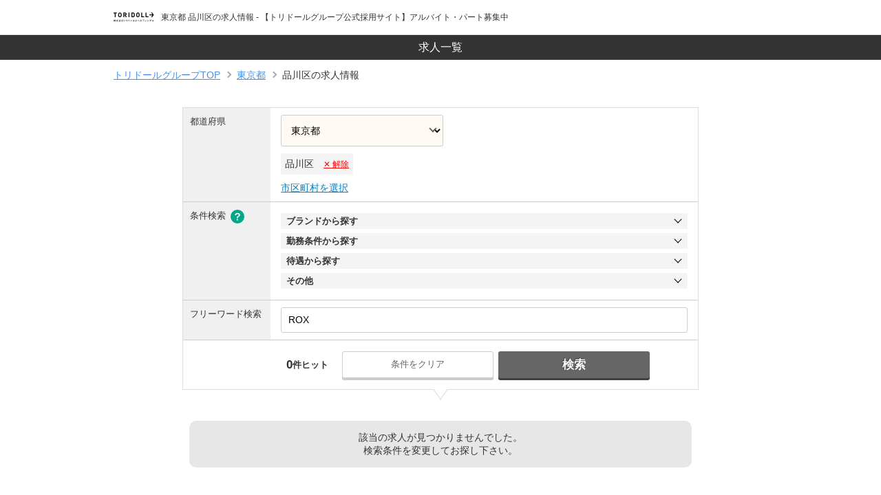

--- FILE ---
content_type: text/html; charset=UTF-8
request_url: https://jobs.toridoll.com/jobs?pref=%E6%9D%B1%E4%BA%AC%E9%83%BD&frwd=ROX&city=%E5%93%81%E5%B7%9D%E5%8C%BA
body_size: 53180
content:
<!DOCTYPE html>
<html lang="ja">
<head>
    
                    <meta charset="utf-8">
        <meta name="format-detection" content="telephone=no">
        <meta name="viewport" content="width=device-width, initial-scale=1, maximum-scale=1, user-scalable=yes">
        <meta name="apple-mobile-web-app-title" content="">
        <meta name="keywords" content="東京都,品川区,トリドール,ホール,キッチン,丸亀製麺,求人,コナズ珈琲,アルバイト,パート">
        <meta name="description" content="東京都 品川区で探す求人ページ。丸亀製麺をはじめ様々なブランドで、食体験を通じた感動をご提供しているトリドール公式採用サイトです。
全国に展開する店舗でホールとキッチンのアルバイト・パートスタッフを募集します。「週2日～OK」「1日3時間～OK」の店舗も多数。学生・フリーター・主婦(夫)など幅広い年代の方が活躍中！">
        <meta name="robots" content="index,follow">
        <link rel="canonical" href="https://jobs.toridoll.com/jobs/pref_%E6%9D%B1%E4%BA%AC%E9%83%BD/">
        <meta property="og:url" content="https://jobs.toridoll.com/jobs/pref_%E6%9D%B1%E4%BA%AC%E9%83%BD/">
        <meta name="og:title" content="東京都 品川区の求人情報 - 【トリドールグループ公式採用サイト】アルバイト・パート募集中">
        <meta name="og:description" content="東京都 品川区で探す求人ページ。丸亀製麺をはじめ様々なブランドで、食体験を通じた感動をご提供しているトリドール公式採用サイトです。
全国に展開する店舗でホールとキッチンのアルバイト・パートスタッフを募集します。「週2日～OK」「1日3時間～OK」の店舗も多数。学生・フリーター・主婦(夫)など幅広い年代の方が活躍中！">
        <meta property="og:site_name" content="【トリドールグループ公式採用サイト】アルバイト・パート募集中">
        <meta property="og:image" content="/image/306738a2-a5be-49e3-a8b5-faa9ff9a0318">
        <meta property="og:type" content="website">
        <meta property="og:locale" content="ja_JP">
        <meta name="twitter:card" content="summary">
        
        
            
        
    
            <title>東京都 品川区の求人情報 - 【トリドールグループ公式採用サイト】アルバイト・パート募集中</title>
    
    
                            <link type="text/css" href="/css/theme/gray1.css?id=1765872866" rel="stylesheet" media="all" id="themeCss">
                <link href="/site.css" rel="stylesheet" type="text/css" media="all">
    
    <link rel="stylesheet" href="/css/lib/remodal/remodal.css?id=1765872866">
    <link rel="stylesheet" href="/css/lib/remodal/remodal-default-theme.css?id=1765872866">
    
    
            <link rel="shortcut icon" href="/image/c4ed4667-9197-4154-8112-0aed4bc44d72">
    
    
                
            
    <meta name="google-site-verification" content="cVxP0sapHUvxsW4II4YrB5o_NhgIUWTklRxZnU6xb1s" />
<meta name="google-site-verification" content="5e9JmDO4Gb_qQBrsQXUr0wobJeCEkcdqjhhpdxOmMbM" />
<meta name="facebook-domain-verification" content="w81pb4uqwwg54r57lm0bjxgaxcxxge" />


    <!-- Google Tag Manager -->
            
                        <script>
            (function(w,d,s,l,i){w[l]=w[l]||[];w[l].push({'gtm.start':
                    new Date().getTime(),event:'gtm.js'});var f=d.getElementsByTagName(s)[0],
                j=d.createElement(s),dl=l!='dataLayer'?'&l='+l:'';j.async=true;j.src=
                'https://www.googletagmanager.com/gtm.js?id='+i+dl;f.parentNode.insertBefore(j,f);
            })(window,document,'script','dataLayer','GTM-P5ZBR49');
        </script>
        <!-- End Google Tag Manager -->

    
        <script type="text/javascript">
        var dataLayer = dataLayer || [];
        var jobIds = [];
                dataLayer.push({
            'PageType': 'Listingpage',
            'HashedEmail': '',
            'ProductIDList': jobIds,
        });
    </script>
    
</head>

    <body class="apuriku-list">
            <!-- Google Tag Manager (noscript) -->
        <noscript>
            <iframe src="https://www.googletagmanager.com/ns.html?id=GTM-P5ZBR49" height="0" width="0" style="display:none;visibility:hidden"></iframe>
        </noscript>
        <!-- End Google Tag Manager (noscript) -->
        
            
    

    
        <svg class="icon_defs">
    <defs>
        <symbol id="circle_salery" viewBox="0 0 100 100">
            
            <style type="text/css">
                .st0{fill:#FFFFFF;}
            </style>
            <circle cx="50" cy="50" r="48"/>
            <path class="st0" d="M75.5,28.5l-2.4,2.4L60.8,43.2c-0.7,0.7-0.2,2.1,1,2.1h7.1c1.4,0,2.4,0.9,2.4,2.4v4.7c0,1.4-0.9,2.4-2.4,2.4
                h-13c-0.7,0-1.2,0.5-1.2,1.2v7.1c0,0.7,0.5,1.2,1.2,1.2h13c1.4,0,2.4,0.9,2.4,2.4v4.7c0,1.4-0.9,2.4-2.4,2.4h-13
                c-0.7,0-1.2,0.5-1.2,1.2v5.9c0,1.4-0.9,2.4-2.4,2.4h-4.7c-1.4,0-2.4-0.9-2.4-2.4V75c0-0.7-0.5-1.2-1.2-1.2H30.7
                c-1.4,0-2.4-0.9-2.4-2.4v-4.7c0-1.4,1-2.4,2.4-2.4h13c0.7,0,1.2-0.5,1.2-1.2V56c0-0.7-0.5-1.2-1.2-1.2h-13c-1.4,0-2.4-0.9-2.4-2.4
                v-4.7c0-1.4,1-2.4,2.4-2.4h7.1c0.9,0,1.7-1.2,0.9-2.1L26.5,30.9l-2.4-2.4c-0.2-0.2-0.2-0.5-0.2-0.9s0-0.7,0.2-0.9l5-5
                c0.2-0.2,0.5-0.2,0.9-0.2c0.5,0,0.7,0,0.9,0.2l18.2,18.2c0.5,0.5,1.2,0.5,1.7,0L66.7,24l2.4-2.4c0.2-0.2,0.5-0.2,0.9-0.2
                c0.5,0,0.7,0,1,0.2l5,5c0.2,0.2,0.2,0.5,0.2,0.9S75.7,28.3,75.5,28.5L75.5,28.5z"/>
        </symbol>
        <symbol id="circle_occupation" viewBox="0 0 100 100">
            
            <style type="text/css">
                .st0{fill:#FFFFFF;}
                .st1{clip-path:url(#SVGID_1_);fill:#FFFFFF;}
            </style>
            <circle cx="50" cy="50" r="48"/>
            <g>
                <path class="st0" d="M52.7,53.9v-1.4c0-1.7-1.4-3.1-3.2-3.1c-1.7,0-3.2,1.4-3.2,3.1v1.4c0,1.7,1.4,3.2,3.2,3.2
                    C51.3,57,52.7,55.6,52.7,53.9L52.7,53.9z M52.7,53.9"/>
                <g>
                    <defs>
                        <rect id="SVGID_3_" x="17.4" y="21.7" width="65.3" height="52.6"/>
                    </defs>
                    <clipPath id="SVGID_1_">
                        <use xlink:href="#SVGID_3_"  style="overflow:visible;"/>
                    </clipPath>
                    <path class="st1" d="M54.8,55.6c-0.7,2.3-2.8,4-5.3,4c-2.5,0-4.6-1.7-5.3-4H22.5c-1.4,0-2.7-0.3-3.8-0.9v14.4
                        c0,2.8,2.3,5.1,5.1,5.1h51.5c2.8,0,5.1-2.3,5.1-5.1V54.8c-1.2,0.5-2.5,0.9-3.8,0.9H54.8z M54.8,55.6"/>
                    <path class="st1" d="M76.3,29.7H64c-0.7-4.6-4.8-8.2-9.6-8.2h-9.9c-4.8,0-8.9,3.6-9.6,8.2H22.7c-2.9,0-5.3,2.3-5.3,5.1v11.8
                        c0,2.8,2.3,5.1,5.1,5.1H44c0.1-1.5,0.7-2.8,1.7-3.8c0,0,0.1-0.1,0.1-0.1c0.2-0.2,0.5-0.4,0.7-0.6c0.1-0.1,0.2-0.1,0.3-0.2
                        c0.2-0.1,0.4-0.2,0.6-0.3c0.2-0.1,0.4-0.1,0.5-0.2c0.2,0,0.3-0.1,0.5-0.1c0.4-0.1,0.7-0.1,1.1-0.1c0.4,0,0.7,0,1.1,0.1
                        c0.2,0,0.3,0.1,0.5,0.1c0.2,0,0.4,0.1,0.5,0.2c0.2,0.1,0.4,0.2,0.6,0.3c0.1,0.1,0.2,0.1,0.3,0.2c0.2,0.2,0.5,0.4,0.7,0.6
                        c0,0,0.1,0,0.1,0.1c1,1,1.6,2.3,1.7,3.8h21.5c2.8,0,5.1-2.3,5.1-5.1V34.8C81.7,32,79.3,29.7,76.3,29.7L76.3,29.7z M39.9,29.7
                        c0.7-2,2.5-3.4,4.7-3.4h9.9c2.2,0,4,1.4,4.7,3.4H39.9z M39.9,29.7"/>
                </g>
            </g>
        </symbol>
        <symbol id="circle_hours" viewBox="0 0 100 100">
            
            <style type="text/css">
                .st0{fill:#FFFFFF;}
            </style>
            <g>
                <circle cx="50" cy="50" r="48"/>
                <path class="st0" d="M53.2,52.7c0,0.1,0,0.3,0,0.4c0,0.1,0,0.2,0,0.3c0,0.1-0.1,0.2-0.1,0.3c0,0.1-0.1,0.3-0.1,0.4c0,0,0,0,0,0.1
                    c-0.1,0.2-0.2,0.4-0.3,0.5c0,0,0,0,0,0c-0.1,0.2-0.3,0.3-0.4,0.5c0,0-0.1,0.1-0.1,0.1c-0.1,0.1-0.3,0.2-0.4,0.3
                    c0,0-0.1,0.1-0.1,0.1c-0.2,0.1-0.4,0.2-0.6,0.3c0,0-0.1,0-0.1,0c-0.2,0.1-0.3,0.1-0.5,0.2c-0.1,0-0.1,0-0.2,0
                    c-0.2,0-0.5,0.1-0.7,0.1c0,0-0.1,0-0.1,0c-0.2,0-0.5,0-0.7-0.1c-0.1,0-0.1,0-0.2-0.1c-0.2-0.1-0.4-0.1-0.6-0.2c0,0,0,0-0.1,0
                    L25.9,46c-2-0.9-2.8-3.3-1.9-5.2c0.9-2,3.3-2.8,5.2-1.9l16.1,7.6V12.7c0-2.2,1.8-3.9,3.9-3.9c2.2,0,3.9,1.8,3.9,3.9L53.2,52.7
                    C53.2,52.7,53.2,52.7,53.2,52.7L53.2,52.7z"/>
            </g>
        </symbol>
        <symbol id="circle_address" viewBox="0 0 100 100">
            
            <g>
                <circle cx="50" cy="50" r="48"/>
                <path class="st0" d="M50,14.3c-13.9,0-25.1,11.2-25.1,24.9c0,7.1,6.9,19.7,6.9,19.7l17.3,29.3l18-29c0,0,8-12,8-20
                    C75.1,25.5,63.9,14.3,50,14.3L50,14.3z M49.9,53c-7.9,0-14.4-6.4-14.4-14.4c0-7.9,6.4-14.4,14.4-14.4c7.9,0,14.4,6.4,14.4,14.4
                    C64.3,46.6,57.8,53,49.9,53L49.9,53z M49.9,53"/>
            </g>
        </symbol>
    </defs>
</svg>

    
            <header class="header">
    <div class="header__inner">
        <a class="header__logo" href="/" >
            <img class="header__logo__img" src="/image/049e6beb-ce11-425e-bda2-740d5f68e03f" alt="ロゴ_トリドール" height="20">
        </a>
                <h1 class="header__title">東京都 品川区の求人情報 - 【トリドールグループ公式採用サイト】アルバイト・パート募集中</h1>
            </div>
    </header>    
    
    <div class="container">
    
    <h2 class="page-title">求人一覧</h2>
    

    
    <div class="breadcrumb">
        <ul class="breadcrumb__list-con" itemscope itemtype="http://schema.org/BreadcrumbList">
                                                <li itemprop="itemListElement" itemscope itemtype="http://schema.org/ListItem" class="breadcrumb__item">
                        <a itemprop="item" href="/">
                            <span itemprop="name">トリドールグループTOP</span>
                        </a>
                        <meta itemprop="position" content="1" />
                    </li>
                                                                <li itemprop="itemListElement" itemscope itemtype="http://schema.org/ListItem" class="breadcrumb__item">
                        <a itemprop="item" href="/jobs/pref_%E6%9D%B1%E4%BA%AC%E9%83%BD/">
                            <span itemprop="name">東京都</span>
                        </a>
                        <meta itemprop="position" content="2" />
                    </li>
                                                        <li class="breadcrumb__item">
                    <span>品川区の求人情報</span>
                </li>
                    </ul>
    </div>

    <section>
                                <div class="search-module" >
            
            <div class="search-module__form">
                <form id="js_job_search" method="get" action="/jobs">
                    
                                            <dl class="search-module__item" id="select-pref">
                            <dt >都道府県</dt>
                            <dd >
                                <div class="search-module__select-icon">
                                    <select class="ET_SELECT_PREF search-module__select js_search_condition" name="pref" disabled>
                                        <option value="">都道府県を選択</option>
                                                                                    <option value="東京都" selected>東京都</option>
                                                                            </select>
                                </div>
                                <div id="js_city_search" class="u-pt-10" style="display: none;" >
                                    <span class="city-name"></span><a class="city-select" href="#">市区町村を選択</a>
                                </div>
                                
                                <div id="js_city_link_modal" class="remodal" data-remodal-options="hashTracking:false">
                                    <button data-remodal-action="close" class="remodal-close"></button>
                                    <div id="js_city_link_content" class="u-pb-10" ></div>
                                    <a href="" data-remodal-action="close" class="u-mt-10">閉じる</a>
                                </div>
                            </dd>
                        </dl>
                                                                <input type="hidden" name="city" value="品川区" />
                                        
                                        
                                        
                                        
                                        
                    
                    
                                            <dl class="search-module__item" id="select-tag">
                                                            <dt class="search-module__category-tag-title">条件検索
                                    <div class="tooltip">
                                        <span class="tooltip__txt tooltip__txt--right">複数条件での検索は同カテゴリー内はOR検索、カテゴリーまたぎはAND検索となります</span>
                                    </div>
                                </dt>
                                <dd class="search-module__category-tag-list">
                                                                            <div class="search-module__category-name">ブランドから探す</div>
                                        <div class="search-module__category-tag-name-wrap">
                                                                                                                                <div class="search-module__category-tag-name">
                                                <input type="checkbox" name="tags[]" value="丸亀製麺" id="tagf5b2c974-5e5c-4d06-b727-0970ff8c8ab5"
                                                       >
                                                   <label class="ET_SELECT_TAG checkbox-st01" for="tagf5b2c974-5e5c-4d06-b727-0970ff8c8ab5">丸亀製麺</label>
                                            </div>
                                                                                                                                                                            <div class="search-module__category-tag-name">
                                                <input type="checkbox" name="tags[]" value="コナズ珈琲" id="tag7a493492-701e-431c-b306-11d55132f0aa"
                                                       >
                                                   <label class="ET_SELECT_TAG checkbox-st01" for="tag7a493492-701e-431c-b306-11d55132f0aa">コナズ珈琲</label>
                                            </div>
                                                                                                                                                                            <div class="search-module__category-tag-name">
                                                <input type="checkbox" name="tags[]" value="KNOWS COFFEE" id="tag44d284b7-c2e7-46b6-947f-805cbc8c32cc"
                                                       >
                                                   <label class="ET_SELECT_TAG checkbox-st01" for="tag44d284b7-c2e7-46b6-947f-805cbc8c32cc">KNOWS COFFEE</label>
                                            </div>
                                                                                                                                                                            <div class="search-module__category-tag-name">
                                                <input type="checkbox" name="tags[]" value="とりどーる" id="tag7bab30f5-a049-4c3b-bdf3-8aa1ae21f3a7"
                                                       >
                                                   <label class="ET_SELECT_TAG checkbox-st01" for="tag7bab30f5-a049-4c3b-bdf3-8aa1ae21f3a7">とりどーる</label>
                                            </div>
                                                                                                                                                                            <div class="search-module__category-tag-name">
                                                <input type="checkbox" name="tags[]" value="長田本庄軒" id="tag6f42c423-15d7-4de2-ac4a-380b867eef88"
                                                       >
                                                   <label class="ET_SELECT_TAG checkbox-st01" for="tag6f42c423-15d7-4de2-ac4a-380b867eef88">長田本庄軒</label>
                                            </div>
                                                                                                                                                                            <div class="search-module__category-tag-name">
                                                <input type="checkbox" name="tags[]" value="天ぷら定食まきの" id="tagab0b4e62-ff20-4580-a66f-2d3204d4c267"
                                                       >
                                                   <label class="ET_SELECT_TAG checkbox-st01" for="tagab0b4e62-ff20-4580-a66f-2d3204d4c267">天ぷら定食まきの</label>
                                            </div>
                                                                                                                                                                            <div class="search-module__category-tag-name">
                                                <input type="checkbox" name="tags[]" value="豚屋とん一" id="tagf66db610-c028-418f-8ae3-b13ba247110d"
                                                       >
                                                   <label class="ET_SELECT_TAG checkbox-st01" for="tagf66db610-c028-418f-8ae3-b13ba247110d">豚屋とん一</label>
                                            </div>
                                                                                                                                                                            <div class="search-module__category-tag-name">
                                                <input type="checkbox" name="tags[]" value="肉のヤマ牛" id="tag61c2f7ea-590d-4fb5-9dd5-25271dc5ce70"
                                                       >
                                                   <label class="ET_SELECT_TAG checkbox-st01" for="tag61c2f7ea-590d-4fb5-9dd5-25271dc5ce70">肉のヤマ牛</label>
                                            </div>
                                                                                                                                                                            <div class="search-module__category-tag-name">
                                                <input type="checkbox" name="tags[]" value="晩杯屋" id="tagd9870be4-0265-497f-8c5f-097fdc73f138"
                                                       >
                                                   <label class="ET_SELECT_TAG checkbox-st01" for="tagd9870be4-0265-497f-8c5f-097fdc73f138">晩杯屋</label>
                                            </div>
                                                                                                                                                                            <div class="search-module__category-tag-name">
                                                <input type="checkbox" name="tags[]" value="ずんどう屋" id="tag59ab3647-542e-4fbb-9596-a77b1acbd178"
                                                       >
                                                   <label class="ET_SELECT_TAG checkbox-st01" for="tag59ab3647-542e-4fbb-9596-a77b1acbd178">ずんどう屋</label>
                                            </div>
                                                                                                                                                                            <div class="search-module__category-tag-name">
                                                <input type="checkbox" name="tags[]" value="譚仔三哥" id="tagbd55da76-780a-45d4-ba47-6d49b06a0dd4"
                                                       >
                                                   <label class="ET_SELECT_TAG checkbox-st01" for="tagbd55da76-780a-45d4-ba47-6d49b06a0dd4">譚仔三哥</label>
                                            </div>
                                                                                                                                                                            <div class="search-module__category-tag-name">
                                                <input type="checkbox" name="tags[]" value="焼きたてコッペ製パン" id="tag87361fe0-5191-4f63-8746-3fa5a3c0a91a"
                                                       >
                                                   <label class="ET_SELECT_TAG checkbox-st01" for="tag87361fe0-5191-4f63-8746-3fa5a3c0a91a">焼きたてコッペ製パン</label>
                                            </div>
                                                                                                                                                                            <div class="search-module__category-tag-name">
                                                <input type="checkbox" name="tags[]" value="いぶきうどん" id="tag96061eff-f905-45de-8f4a-5ca21fc9c4ee"
                                                       >
                                                   <label class="ET_SELECT_TAG checkbox-st01" for="tag96061eff-f905-45de-8f4a-5ca21fc9c4ee">いぶきうどん</label>
                                            </div>
                                                                                                                                                                            <div class="search-module__category-tag-name">
                                                <input type="checkbox" name="tags[]" value="ふたば製麺" id="tage61b9d47-7648-4e06-8f0d-c85b5f5ad0b6"
                                                       >
                                                   <label class="ET_SELECT_TAG checkbox-st01" for="tage61b9d47-7648-4e06-8f0d-c85b5f5ad0b6">ふたば製麺</label>
                                            </div>
                                                                                                                                                                            <div class="search-module__category-tag-name">
                                                <input type="checkbox" name="tags[]" value="手づくり体験教室" id="tag29627321-f189-4e3a-8a5a-8c5425a86a02"
                                                       >
                                                   <label class="ET_SELECT_TAG checkbox-st01" for="tag29627321-f189-4e3a-8a5a-8c5425a86a02">手づくり体験教室</label>
                                            </div>
                                                                                                                                                                            <div class="search-module__category-tag-name">
                                                <input type="checkbox" name="tags[]" value="その他" id="tag7da1f863-35d0-4fd7-8ff2-4ea4023c2e28"
                                                       >
                                                   <label class="ET_SELECT_TAG checkbox-st01" for="tag7da1f863-35d0-4fd7-8ff2-4ea4023c2e28">その他</label>
                                            </div>
                                                                                                                            </div>
                                                                            <div class="search-module__category-name">勤務条件から探す</div>
                                        <div class="search-module__category-tag-name-wrap">
                                                                                                                                <div class="search-module__category-tag-name">
                                                <input type="checkbox" name="tags[]" value="週2日～" id="tagfb0e060b-bee5-4f43-8ae3-31f43ceab210"
                                                       >
                                                   <label class="ET_SELECT_TAG checkbox-st01" for="tagfb0e060b-bee5-4f43-8ae3-31f43ceab210">週2日～</label>
                                            </div>
                                                                                                                                                                            <div class="search-module__category-tag-name">
                                                <input type="checkbox" name="tags[]" value="週3日～" id="tagd0ff22a4-275a-4731-b2b5-d25786dc6bbd"
                                                       >
                                                   <label class="ET_SELECT_TAG checkbox-st01" for="tagd0ff22a4-275a-4731-b2b5-d25786dc6bbd">週3日～</label>
                                            </div>
                                                                                                                                                                            <div class="search-module__category-tag-name">
                                                <input type="checkbox" name="tags[]" value="平日のみ" id="tag1f44af0e-1626-466e-add9-8a4e7c85915c"
                                                       >
                                                   <label class="ET_SELECT_TAG checkbox-st01" for="tag1f44af0e-1626-466e-add9-8a4e7c85915c">平日のみ</label>
                                            </div>
                                                                                                                                                                            <div class="search-module__category-tag-name">
                                                <input type="checkbox" name="tags[]" value="土日のみ" id="tag51f79207-9f22-4acf-bb1e-ccfe488d9a84"
                                                       >
                                                   <label class="ET_SELECT_TAG checkbox-st01" for="tag51f79207-9f22-4acf-bb1e-ccfe488d9a84">土日のみ</label>
                                            </div>
                                                                                                                                                                            <div class="search-module__category-tag-name">
                                                <input type="checkbox" name="tags[]" value="土日・祝日休み" id="tag665da5ef-d172-4e56-a9ff-c29acf56e751"
                                                       >
                                                   <label class="ET_SELECT_TAG checkbox-st01" for="tag665da5ef-d172-4e56-a9ff-c29acf56e751">土日・祝日休み</label>
                                            </div>
                                                                                                                                                                            <div class="search-module__category-tag-name">
                                                <input type="checkbox" name="tags[]" value="開店作業のみ" id="tagaa5f0a2a-add8-477d-978b-b6dc1bd499cf"
                                                       >
                                                   <label class="ET_SELECT_TAG checkbox-st01" for="tagaa5f0a2a-add8-477d-978b-b6dc1bd499cf">開店作業のみ</label>
                                            </div>
                                                                                                                                                                            <div class="search-module__category-tag-name">
                                                <input type="checkbox" name="tags[]" value="ランチ" id="tage951224b-8528-40e7-8587-64383ee670a9"
                                                       >
                                                   <label class="ET_SELECT_TAG checkbox-st01" for="tage951224b-8528-40e7-8587-64383ee670a9">ランチ</label>
                                            </div>
                                                                                                                                                                            <div class="search-module__category-tag-name">
                                                <input type="checkbox" name="tags[]" value="閉店作業のみ" id="tagbc65df9e-8cc1-417a-bef0-ff52ef234f09"
                                                       >
                                                   <label class="ET_SELECT_TAG checkbox-st01" for="tagbc65df9e-8cc1-417a-bef0-ff52ef234f09">閉店作業のみ</label>
                                            </div>
                                                                                                                                                                            <div class="search-module__category-tag-name">
                                                <input type="checkbox" name="tags[]" value="ディナー" id="tagb7483955-0ff3-4fba-aef8-fa09e49dac60"
                                                       >
                                                   <label class="ET_SELECT_TAG checkbox-st01" for="tagb7483955-0ff3-4fba-aef8-fa09e49dac60">ディナー</label>
                                            </div>
                                                                                                                                                                            <div class="search-module__category-tag-name">
                                                <input type="checkbox" name="tags[]" value="1日4時間未満" id="tag155a605a-300d-4790-9288-b8192eab6b03"
                                                       >
                                                   <label class="ET_SELECT_TAG checkbox-st01" for="tag155a605a-300d-4790-9288-b8192eab6b03">1日4時間未満</label>
                                            </div>
                                                                                                                                                                            <div class="search-module__category-tag-name">
                                                <input type="checkbox" name="tags[]" value="フルタイム" id="tag0f62d909-9502-44f7-a392-4698837fd10a"
                                                       >
                                                   <label class="ET_SELECT_TAG checkbox-st01" for="tag0f62d909-9502-44f7-a392-4698837fd10a">フルタイム</label>
                                            </div>
                                                                                                                                                                            <div class="search-module__category-tag-name">
                                                <input type="checkbox" name="tags[]" value="扶養内" id="tag76a243c6-8d96-46e9-9c22-c7cbe8207f95"
                                                       >
                                                   <label class="ET_SELECT_TAG checkbox-st01" for="tag76a243c6-8d96-46e9-9c22-c7cbe8207f95">扶養内</label>
                                            </div>
                                                                                                                                                                            <div class="search-module__category-tag-name">
                                                <input type="checkbox" name="tags[]" value="短期（3ヶ月以内）" id="tag8143487c-7f12-4ada-9ba9-025a25e1d3e3"
                                                       >
                                                   <label class="ET_SELECT_TAG checkbox-st01" for="tag8143487c-7f12-4ada-9ba9-025a25e1d3e3">短期（3ヶ月以内）</label>
                                            </div>
                                                                                                                            </div>
                                                                            <div class="search-module__category-name">待遇から探す</div>
                                        <div class="search-module__category-tag-name-wrap">
                                                                                                                                <div class="search-module__category-tag-name">
                                                <input type="checkbox" name="tags[]" value="車通勤可" id="tagf55bd1a5-07a0-4136-aac6-f65e08055de2"
                                                       >
                                                   <label class="ET_SELECT_TAG checkbox-st01" for="tagf55bd1a5-07a0-4136-aac6-f65e08055de2">車通勤可</label>
                                            </div>
                                                                                                                                                                            <div class="search-module__category-tag-name">
                                                <input type="checkbox" name="tags[]" value="バイク通勤可" id="tag33ada778-ef03-482e-ad98-0ffbcc34cb7f"
                                                       >
                                                   <label class="ET_SELECT_TAG checkbox-st01" for="tag33ada778-ef03-482e-ad98-0ffbcc34cb7f">バイク通勤可</label>
                                            </div>
                                                                                                                                                                            <div class="search-module__category-tag-name">
                                                <input type="checkbox" name="tags[]" value="駅チカ" id="tagfad9f7b3-533a-4566-9147-4b19acdf5341"
                                                       >
                                                   <label class="ET_SELECT_TAG checkbox-st01" for="tagfad9f7b3-533a-4566-9147-4b19acdf5341">駅チカ</label>
                                            </div>
                                                                                                                                                                            <div class="search-module__category-tag-name">
                                                <input type="checkbox" name="tags[]" value="時間や曜日が選べる" id="tag9e8412cb-4187-413d-8770-a532848744ce"
                                                       >
                                                   <label class="ET_SELECT_TAG checkbox-st01" for="tag9e8412cb-4187-413d-8770-a532848744ce">時間や曜日が選べる</label>
                                            </div>
                                                                                                                            </div>
                                                                            <div class="search-module__category-name">その他</div>
                                        <div class="search-module__category-tag-name-wrap">
                                                                                                                                <div class="search-module__category-tag-name">
                                                <input type="checkbox" name="tags[]" value="オープニング" id="tagdcb6b63e-1a6e-400f-ae14-5596c2e7c84b"
                                                       >
                                                   <label class="ET_SELECT_TAG checkbox-st01" for="tagdcb6b63e-1a6e-400f-ae14-5596c2e7c84b">オープニング</label>
                                            </div>
                                                                                                                                                                            <div class="search-module__category-tag-name">
                                                <input type="checkbox" name="tags[]" value="ブランクOK" id="tag1c5066f3-6fa4-48a2-b82b-87a9d04b92da"
                                                       >
                                                   <label class="ET_SELECT_TAG checkbox-st01" for="tag1c5066f3-6fa4-48a2-b82b-87a9d04b92da">ブランクOK</label>
                                            </div>
                                                                                                                                                                            <div class="search-module__category-tag-name">
                                                <input type="checkbox" name="tags[]" value="学歴不問" id="tagd2b648ae-aaa4-4ebb-a5ec-3644eb26d315"
                                                       >
                                                   <label class="ET_SELECT_TAG checkbox-st01" for="tagd2b648ae-aaa4-4ebb-a5ec-3644eb26d315">学歴不問</label>
                                            </div>
                                                                                                                                                                            <div class="search-module__category-tag-name">
                                                <input type="checkbox" name="tags[]" value="高校生歓迎" id="tagf1f4a580-a2a0-4f55-a834-fb26ed37a039"
                                                       >
                                                   <label class="ET_SELECT_TAG checkbox-st01" for="tagf1f4a580-a2a0-4f55-a834-fb26ed37a039">高校生歓迎</label>
                                            </div>
                                                                                                                                                                            <div class="search-module__category-tag-name">
                                                <input type="checkbox" name="tags[]" value="大学生歓迎" id="tag6fe97760-91c7-4415-9490-b393051c2861"
                                                       >
                                                   <label class="ET_SELECT_TAG checkbox-st01" for="tag6fe97760-91c7-4415-9490-b393051c2861">大学生歓迎</label>
                                            </div>
                                                                                                                                                                            <div class="search-module__category-tag-name">
                                                <input type="checkbox" name="tags[]" value="主婦（夫）歓迎" id="tag1ec02fb0-2e95-43ea-8c33-59332a40da2c"
                                                       >
                                                   <label class="ET_SELECT_TAG checkbox-st01" for="tag1ec02fb0-2e95-43ea-8c33-59332a40da2c">主婦（夫）歓迎</label>
                                            </div>
                                                                                                                                                                            <div class="search-module__category-tag-name">
                                                <input type="checkbox" name="tags[]" value="中高年歓迎" id="tagc50d09be-f085-49f7-9961-29243c679632"
                                                       >
                                                   <label class="ET_SELECT_TAG checkbox-st01" for="tagc50d09be-f085-49f7-9961-29243c679632">中高年歓迎</label>
                                            </div>
                                                                                                                                                                            <div class="search-module__category-tag-name">
                                                <input type="checkbox" name="tags[]" value="シニア歓迎" id="tag1136051e-4637-42c2-aae2-3d7f7ac8be4b"
                                                       >
                                                   <label class="ET_SELECT_TAG checkbox-st01" for="tag1136051e-4637-42c2-aae2-3d7f7ac8be4b">シニア歓迎</label>
                                            </div>
                                                                                                                                                                            <div class="search-module__category-tag-name">
                                                <input type="checkbox" name="tags[]" value="未経験者歓迎" id="tag33bec825-539c-4443-a362-d45257335a6d"
                                                       >
                                                   <label class="ET_SELECT_TAG checkbox-st01" for="tag33bec825-539c-4443-a362-d45257335a6d">未経験者歓迎</label>
                                            </div>
                                                                                                                                                                            <div class="search-module__category-tag-name">
                                                <input type="checkbox" name="tags[]" value="経験者歓迎" id="tag1b508795-fb1a-4872-9e69-12b59cac4b5f"
                                                       >
                                                   <label class="ET_SELECT_TAG checkbox-st01" for="tag1b508795-fb1a-4872-9e69-12b59cac4b5f">経験者歓迎</label>
                                            </div>
                                                                                                                                                                            <div class="search-module__category-tag-name">
                                                <input type="checkbox" name="tags[]" value="フリーター歓迎" id="tag6308ec0a-09e1-449a-9133-8a5f44f8aff9"
                                                       >
                                                   <label class="ET_SELECT_TAG checkbox-st01" for="tag6308ec0a-09e1-449a-9133-8a5f44f8aff9">フリーター歓迎</label>
                                            </div>
                                                                                                                                                                            <div class="search-module__category-tag-name">
                                                <input type="checkbox" name="tags[]" value="外国人・留学生歓迎" id="tag8c905bde-cd50-447e-b99a-8e79fea8b23c"
                                                       >
                                                   <label class="ET_SELECT_TAG checkbox-st01" for="tag8c905bde-cd50-447e-b99a-8e79fea8b23c">外国人・留学生歓迎</label>
                                            </div>
                                                                                                                            </div>
                                                                    </dd>
                            
                                                    </dl>
                                                                                                                                                    

                    
                    <div>
                        
                                                    <dl class="search-module__item">
                                <dt >フリーワード検索</dt>
                                <dd >
                                    <input placeholder="フリーワード" class="free-word search-module__text" name="frwd" value="ROX" />
                                </dd>
                            </dl>
                                                                            
                            <div class="search-module__btn-con">
                                <div class="job-count">
                                    <span class="job-count__num js_job_count">0</span>件ヒット
                                    
                                </div>
                                <a href="/jobs" class="ET_RESETBTN search-module__reset-btn">条件をクリア</a>
                                <button class="ET_SEARCHBTN search-module__btn">検索</button>
                            </div>
                                            </div>
                                    </form>
                
                            </div>
            <span id="js_search_bar_marker"></span>
        </div>
    </section>

    <section class="content">
        
        <div class="inner">
            <section>
                                    <p class="job-list__notfound">
                                                    該当の求人が見つかりませんでした。<br>検索条件を変更してお探し下さい。
                                            </p>
                            </section>
                        <aside class="area-info">
                トリドールグループ 東京都 品川区<br><br>このエリアでは下記の大学キャンパスからトリドールグループのアルバイトをしている方がいます。<br />
昭和大学 旗の台キャンパス、日本書道専門学校、杉野服飾大学 目黒キャンパス、ドレスメーカー学院、東京マックス美容専門学校、立正大学 品川キャンパス、清泉女子大学、専門学校東京工科自動車大学校品川校、東京健康科学専門学校<br />
<br />
【東京都品川区のトリドールグループ、ビジネスと文化の融合地での美食体験】<br />
東京都品川区、高層ビルが立ち並び、ビジネスと文化が交錯するこの地域で、トリドールグループは丸亀製麺や肉のヤマ牛を含む4店舗を運営しています。これらの店舗は、地元のビジネスパーソンや、品川区にキャンパスを構える大妻女子大学や聖徳大学の学生たちからも支持を受けています。各店舗は、品川区の多忙な日常にひと時の安らぎと美味しい食事を提供しています。各店舗は、品川駅や大崎駅の周辺にあり、ビジネス街の中心に位置しているため、アクセスの利便性が高いです。70台以上の駐車スペースを提供している店舗もあり、車での来店も可能ですが、多くのお客様は公共交通機関を利用しています。これにより、ビジネスパーソンはもちろん、地元の住民や学生にも利用されています。<br />
<br />
丸亀製麺では、つるりとした喉ごしのうどんや季節に合わせた天ぷらが、リーズナブルな価格で楽しめ、ランチタイムにはビジネスパーソンで賑わいます。<br />
<br />
トリドールグループでは、品川区の店舗で働くアルバイトスタッフに対して、ビジネス街ならではの接客スキルやプロフェッショナルなチームワーク、食に関する専門知識を身につける機会を提供しています。これにより、学生やビジネスパーソンとしての成長に繋がる貴重な経験を積むことができます。品川区で新しいチャレンジを始めたい学生やビジネスパーソンの皆さん、トリドールグループの一員として地域社会に貢献し、キャリアアップを目指しましょう。一緒に、品川区の食文化をさらに豊かなものにしていきましょう。
            </aside>
                    </div>
    </section>

    
    <aside class="breadcrumb-footer">
    <h4 class="breadcrumb-footer__title">その他の求人情報</h4>
    <ul id="js_breadcrumb_footer_inner" class="breadcrumb-footer__inner" itemscope itemtype="http://schema.org/BreadcrumbList">
                                    <li itemprop="itemListElement" itemscope itemtype="http://schema.org/ListItem" class="breadcrumb-footer__item">
                    <a itemprop="item" href="/jobs" class="breadcrumb-footer__link">
                        <span itemprop="name">全国</span>の求人情報
                    </a>
                    <meta itemprop="position" content="1" />
                </li>
                                                <li itemprop="itemListElement" itemscope itemtype="http://schema.org/ListItem" class="breadcrumb-footer__item">
                    <a itemprop="item" href="/jobs/pref_%E6%9D%B1%E4%BA%AC%E9%83%BD/" class="breadcrumb-footer__link">
                        <span itemprop="name">東京都</span>の求人情報
                    </a>
                    <meta itemprop="position" content="2" />
                </li>
                            <br/>
    </ul>
</aside>
</div>
<div class="search-module__fixed-btnarea hidden" id="js_search_bar">
    <div class="job-count">
        <span class="job-count__num js_job_count">0</span>件ヒット
    </div>
    <button class="ET_SEARCHBTN search-module__fixed-btn" id="js_search_btn">検索</button>
</div>

    
            <footer class="footer">
    
            <nav>
            <ul class="footer__navi">
                <li><a href="/" >トップ</a></li>
                                    <li><a href="https://www.toridoll.com/"  target="_blank"  >運営会社：株式会社 トリドールホールディングス</a></li>
                                    <li><a href="/cookie-policy"  target="_blank"  >Cookie・情報収集モジュール等について</a></li>
                            </ul>
        </nav>
        
    <p class="footer__copyright">©2024 TORIDOLL Holdings Corporation All Rights Reserved.</p>
</footer>    
    
                <!--[if lt IE 9]>
        <script src="https://ajax.googleapis.com/ajax/libs/jquery/1.12.4/jquery.min.js"></script>
        <![endif]-->
        <!--[if gte IE 9]><!-->
        <script src="https://ajax.googleapis.com/ajax/libs/jquery/3.2.1/jquery.min.js"></script>
        <!--<![endif]-->
        <script type="text/javascript" src="/js/common.js?id=1765872866"></script>
    
    <script src="/js/lib/jquery.lazyload.js?id=1765872866"></script>
    <script src="/js/lib/remodal/remodal.min.js?id=1765872866"></script>
    <script src="/js/job-list.js?id=1765872866"></script>
    
    
        
            <script type="text/javascript">
            (function () {
                var tagjs = document.createElement("script");
                var s = document.getElementsByTagName("script")[0];
                tagjs.async = true;
                tagjs.src = "//s.yjtag.jp/tag.js#site=KBi4Jfm&referrer=" + encodeURIComponent(document.location.href) + "";
                s.parentNode.insertBefore(tagjs, s);
            }());
        </script>
        <noscript>
            <iframe src="//b.yjtag.jp/iframe?c=KBi4Jfm" width="1" height="1" frameborder="0" scrolling="no" marginheight="0" marginwidth="0"></iframe>
        </noscript>
        
            
        <script>
$('.search-module__category-tag-name-wrap').hide();
$(function(){
	$('.search-module__category-name').on('click',function(){
		$(this).next().toggle();
	});
});
</script>


    <!-- User Insight PCDF Code Start :  -->
    <script type="text/javascript">
    var _uic = _uic ||{}; var _uih = _uih ||{};_uih['id'] = 54193;
    _uih['lg_id'] = '';
    _uih['fb_id'] = '';
    _uih['tw_id'] = '';
    _uih['uigr_1'] = 'リスト'; _uih['uigr_2'] = '東京都'; _uih['uigr_3'] = ''; _uih['uigr_4'] = ''; _uih['uigr_5'] = '';
    _uih['uigr_6'] = ''; _uih['uigr_7'] = ''; _uih['uigr_8'] = ''; _uih['uigr_9'] = ''; _uih['uigr_10'] = '';
    _uic['uls'] = 1;
    _uih['url'] = 'https://jobs.toridoll.com/jobs?city=%E5%93%81%E5%B7%9D%E5%8C%BA&amp;frwd=ROX&amp;pref=%E6%9D%B1%E4%BA%AC%E9%83%BD';
    /* DO NOT ALTER BELOW THIS LINE */
    /* WITH FIRST PARTY COOKIE */
    (function() {
    var bi = document.createElement('script');bi.type = 'text/javascript'; bi.async = true;
    bi.src = '//cs.nakanohito.jp/b3/bi.js';
    var s = document.getElementsByTagName('script')[0];s.parentNode.insertBefore(bi, s);
    })();
    </script>
    <!-- User Insight PCDF Code End :  -->
</body>
</html>

--- FILE ---
content_type: text/css
request_url: https://jobs.toridoll.com/css/theme/gray1.css?id=1765872866
body_size: 172847
content:
/*! normalize.css v1.1.0 | MIT License | git.io/normalize */article,aside,details,figcaption,figure,footer,header,hgroup,nav,section,summary{display:block}audio,canvas,video{display:inline-block;*display:inline;*zoom:1}audio:not([controls]){display:none;height:0}[hidden]{display:none}html{font-size:100%;-webkit-text-size-adjust:100%;-ms-text-size-adjust:100%}html,button,input,select,textarea{font-family:sans-serif}body{margin:0}a:focus{outline:thin dotted}a:active,a:hover{outline:0}h1{margin:.67em 0;font-size:2em}h2{margin:.83em 0;font-size:1.5em}h3{margin:1em 0;font-size:1.17em}h4{margin:1.33em 0;font-size:1em}h5{margin:1.67em 0;font-size:.83em}h6{margin:2.33em 0;font-size:.67em}abbr[title]{border-bottom:1px dotted}b,strong{font-weight:bold}blockquote{margin:1em 40px}dfn{font-style:italic}hr{height:0;box-sizing:content-box;-moz-box-sizing:content-box}mark{background:#ff0;color:#000}p,pre{margin:1em 0}code,kbd,pre,samp{font-family:monospace,serif;font-size:1em;_font-family:"courier new",monospace}pre{white-space:pre;white-space:pre-wrap;word-wrap:break-word}q{quotes:none}q:before,q:after{content:"";content:none}small{font-size:80%}sub,sup{position:relative;font-size:75%;line-height:0;vertical-align:baseline}sup{top:-0.5em}sub{bottom:-0.25em}dl,menu,ol,ul{margin:1em 0}dd{margin:0 0 0 40px}menu,ol,ul{padding:0 0 0 40px}nav ul,nav ol{list-style:none;list-style-image:none}img{border:0;-ms-interpolation-mode:bicubic}svg:not(:root){overflow:hidden}figure{margin:0}form{margin:0}fieldset{margin:0 2px;padding:.35em .625em .75em;border:1px solid silver}legend{padding:0;border:0;white-space:normal;*margin-left:-7px}button,input,select,textarea{margin:0;font-size:100%;vertical-align:baseline;*vertical-align:middle}button,input{line-height:normal}button,select{text-transform:none}button,html input[type=button],input[type=reset],input[type=submit]{cursor:pointer;-webkit-appearance:button;*overflow:visible}button[disabled],html input[disabled]{cursor:default}input[type=checkbox],input[type=radio]{padding:0;box-sizing:border-box;*height:13px;*width:13px}input[type=search]{box-sizing:content-box;-webkit-box-sizing:content-box;-moz-box-sizing:content-box;-webkit-appearance:textfield}input[type=search]::-webkit-search-cancel-button,input[type=search]::-webkit-search-decoration{-webkit-appearance:none}button::-moz-focus-inner,input::-moz-focus-inner{padding:0;border:0}textarea{overflow:auto;vertical-align:top}table{border-collapse:collapse;border-spacing:0}.u-d-b{display:block !important}.u-d-ib{display:inline-block !important}.u-d-f{display:flex !important;align-items:center}.u-jc-c{justify-content:center}.u-jc-fs{justify-content:flex-start}.u-jc-fe{justify-content:flex-end}.u-jc-sb{justify-content:space-between}.u-ai-fs{align-items:flex-start}.u-ai-fe{align-items:flex-end}.u-ai-fc{align-items:center}.u-fd-c{flex-direction:column}.u-fw-w{flex-wrap:wrap}.u-fw-nw{flex-wrap:nowrap}.u-p-r{position:relative}.u-p-a{position:absolute}.u-ta-c{text-align:center !important}.u-ta-l{text-align:left !important}.u-ta-r{text-align:right !important}.u-ml-0{margin-left:0 !important}.u-ml-3{margin-left:3px !important}.u-ml-5{margin-left:5px !important}.u-ml-8{margin-left:8px !important}.u-ml-10{margin-left:10px !important}.u-ml-15{margin-left:15px !important}.u-ml-20{margin-left:20px !important}.u-ml-25{margin-left:25px !important}.u-ml-30{margin-left:30px !important}.u-ml-35{margin-left:35px !important}.u-ml-40{margin-left:40px !important}.u-ml-45{margin-left:45px !important}.u-ml-50{margin-left:50px !important}.u-mr-0{margin-right:0 !important}.u-mr-3{margin-right:3px !important}.u-mr-5{margin-right:5px !important}.u-mr-8{margin-right:8px !important}.u-mr-10{margin-right:10px !important}.u-mr-15{margin-right:15px !important}.u-mr-20{margin-right:20px !important}.u-mr-25{margin-right:25px !important}.u-mr-30{margin-right:30px !important}.u-mr-35{margin-right:35px !important}.u-mr-40{margin-right:40px !important}.u-mr-45{margin-right:45px !important}.u-mr-50{margin-right:50px !important}.u-mt-0{margin-top:0 !important}.u-mt-3{margin-top:3px !important}.u-mt-5{margin-top:5px !important}.u-mt-8{margin-top:8px !important}.u-mt-10{margin-top:10px !important}.u-mt-15{margin-top:15px !important}.u-mt-20{margin-top:20px !important}.u-mt-25{margin-top:25px !important}.u-mt-30{margin-top:30px !important}.u-mt-35{margin-top:35px !important}.u-mt-40{margin-top:40px !important}.u-mt-45{margin-top:45px !important}.u-mt-50{margin-top:50px !important}.u-mb-0{margin-bottom:0 !important}.u-mb-3{margin-bottom:3px !important}.u-mb-5{margin-bottom:5px !important}.u-mb-8{margin-bottom:8px !important}.u-mb-10{margin-bottom:10px !important}.u-mb-15{margin-bottom:15px !important}.u-mb-20{margin-bottom:20px !important}.u-mb-25{margin-bottom:25px !important}.u-mb-30{margin-bottom:30px !important}.u-mb-35{margin-bottom:35px !important}.u-mb-40{margin-bottom:40px !important}.u-mb-45{margin-bottom:45px !important}.u-mb-50{margin-bottom:50px !important}.u-pl-0{padding-left:0 !important}.u-pl-3{padding-left:3px !important}.u-pl-5{padding-left:5px !important}.u-pl-8{padding-left:8px !important}.u-pl-10{padding-left:10px !important}.u-pl-15{padding-left:15px !important}.u-pl-20{padding-left:20px !important}.u-pl-25{padding-left:25px !important}.u-pl-30{padding-left:30px !important}.u-pl-35{padding-left:35px !important}.u-pl-40{padding-left:40px !important}.u-pl-45{padding-left:45px !important}.u-pl-50{padding-left:50px !important}.u-pr-0{padding-right:0 !important}.u-pr-3{padding-right:3px !important}.u-pr-5{padding-right:5px !important}.u-pr-8{padding-right:8px !important}.u-pr-10{padding-right:10px !important}.u-pr-15{padding-right:15px !important}.u-pr-20{padding-right:20px !important}.u-pr-25{padding-right:25px !important}.u-pr-30{padding-right:30px !important}.u-pr-35{padding-right:35px !important}.u-pr-40{padding-right:40px !important}.u-pr-45{padding-right:45px !important}.u-pr-50{padding-right:50px !important}.u-pt-0{padding-top:0 !important}.u-pt-3{padding-top:3px !important}.u-pt-5{padding-top:5px !important}.u-pt-8{padding-top:8px !important}.u-pt-10{padding-top:10px !important}.u-pt-15{padding-top:15px !important}.u-pt-20{padding-top:20px !important}.u-pt-25{padding-top:25px !important}.u-pt-30{padding-top:30px !important}.u-pt-35{padding-top:35px !important}.u-pt-40{padding-top:40px !important}.u-pt-45{padding-top:45px !important}.u-pt-50{padding-top:50px !important}.u-pb-3{padding-bottom:3px !important}.u-pb-5{padding-bottom:5px !important}.u-pb-8{padding-bottom:8px !important}.u-pb-10{padding-bottom:10px !important}.u-pb-15{padding-bottom:15px !important}.u-pb-20{padding-bottom:20px !important}.u-pb-25{padding-bottom:25px !important}.u-pb-30{padding-bottom:30px !important}.u-pb-35{padding-bottom:35px !important}.u-pb-40{padding-bottom:40px !important}.u-pb-45{padding-bottom:45px !important}.u-pb-50{padding-bottom:50px !important}.u-w-3p{width:3% !important}.u-w-4p{width:4% !important}.u-w-5p{width:5% !important}.u-w-6p{width:6% !important}.u-w-7p{width:7% !important}.u-w-8p{width:8% !important}.u-w-9p{width:9% !important}.u-w-10p{width:10% !important}.u-w-11p{width:11% !important}.u-w-12p{width:12% !important}.u-w-13p{width:13% !important}.u-w-14p{width:14% !important}.u-w-15p{width:15% !important}.u-w-20p{width:20% !important}.u-w-25p{width:25% !important}.u-w-30p{width:30% !important}.u-w-40p{width:40% !important}.u-w-45p{width:45% !important}.u-w-50p{width:50% !important}.u-w-55p{width:55% !important}.u-w-60p{width:60% !important}.u-w-65p{width:65% !important}.u-w-70p{width:70% !important}.u-w-75p{width:75% !important}.u-w-80p{width:80% !important}.u-w-85p{width:85% !important}.u-w-90p{width:90% !important}.u-w-95p{width:95% !important}.u-w-100p{width:100% !important}.u-w-a{width:auto !important}.u-mw-a{min-width:auto !important}.u-fw-b{font-weight:bold !important}.u-fw-n{font-weight:normal !important}.u-va-t{vertical-align:top !important}.u-va-m{vertical-align:middle !important}.u-c-r{color:red}*{box-sizing:border-box;-webkit-box-sizing:border-box;-moz-box-sizing:border-box}::selection{background:rgba(51,51,51,.3)}path{pointer-events:all;fill:rgba(0,0,0,0)}html{width:100%}@media screen and (min-width: 768px){html{position:relative;min-height:100%}}body{width:100%;height:100%;margin:0;padding:0;background-color:#fff;color:#333;font-family:-apple-system,BlinkMacSystemFont,"Helvetica Neue",YuGothic,"ヒラギノ角ゴ ProN W3",Hiragino Kaku Gothic ProN,Arial,"メイリオ",Meiryo,sans-serif;font-size:14px;line-height:1.4;word-wrap:break-word;-webkit-text-size-adjust:100%;overflow-wrap:break-word}@font-face{font-family:"Yu Gothic";src:local("Yu Gothic Medium");font-weight:500}@font-face{font-family:"Yu Gothic";src:local("Yu Gothic Bold");font-weight:bold}@font-face{font-family:"Original Yu Gothic";src:local("Yu Gothic");font-weight:500}@font-face{font-family:"Original Yu Gothic";src:local("Yu Gothic");font-weight:bold}@media screen and (min-width: 768px){body{margin-bottom:70px}}button,input,select,textarea{font-family:-apple-system,BlinkMacSystemFont,"Helvetica Neue",YuGothic,"ヒラギノ角ゴ ProN W3",Hiragino Kaku Gothic ProN,Arial,"メイリオ",Meiryo,sans-serif}body.modal-open{position:fixed;overflow:hidden}h1,h2,h3,h4,h5,h6,p,pre{margin:0;padding:0;color:inherit;font-family:inherit;font-weight:normal}img{opacity:1;max-width:100%;border:none}ul{list-style:none;margin:0;padding:0}ul li{list-style:none}ol{margin:0;padding:0}ol li{list-style:decimal}dl,dt,dd{margin:0;padding:0}a{color:#4a90e2;text-decoration:none;-webkit-tap-highlight-color:rgba(51,51,51,.6)}a img{opacity:1;max-width:100%;border:none;vertical-align:middle}a:link,a:visited{text-decoration:underline}a:hover{text-decoration:none}a:hover img{opacity:.8}.icon_defs{display:none}.is-smp{display:none}@media screen and (max-width: 767px){.is-smp{display:block}}.is-pc{display:none}@media screen and (min-width: 768px){.is-pc{display:block}}.container{padding-bottom:80px}.content{width:92%;margin:0 auto;padding-bottom:30px}@media screen and (min-width: 950px){.content{width:950px}}.header{padding:8px 10px;box-shadow:0 1px 5px rgba(0,0,0,.15);background:#fff;border-bottom:1px solid #ddd}@media screen and (min-width: 950px){.header{padding:15px}}.header__inner{display:flex;align-items:center;width:100%}@media screen and (min-width: 950px){.header__inner{width:950px;margin:0 auto}}.header__logo{margin:0 10px 4px 0;flex-shrink:0}@media screen and (min-width: 950px){.header__logo{margin-bottom:0}}.header__logo img{max-height:20px}.header__title{margin:0;padding:0;font-size:12px;line-height:1.2}.breadcrumb{display:block;margin:8px auto 8px;padding:0 12px}@media screen and (min-width: 950px){.breadcrumb{width:950px;margin:10px auto 20px;padding:0}}.breadcrumb li{display:inline-block;position:relative;margin:5px 0;font-size:14px;line-height:1}.breadcrumb li:not(:first-child){padding-left:20px}.breadcrumb li:not(:first-child)::before{position:absolute;top:3px;left:4px;transform:rotate(45deg);width:5px;height:5px;content:"";border-top:2px solid #aaa;border-right:2px solid #aaa}.breadcrumb-footer{padding:0 10px 10px 10px}.breadcrumb-footer__title{color:#000;font-style:15px;font-weight:bold;line-height:1;margin-bottom:0}@media screen and (min-width: 950px){.breadcrumb-footer__title{margin-bottom:10px}}.breadcrumb-footer__inner{display:block;margin:8px auto 8px}@media screen and (min-width: 950px){.breadcrumb-footer{width:950px;margin:10px auto 40px;padding:0}}.breadcrumb-footer__item{display:inline-block;position:relative;margin:4px 6px 6px 0}@media screen and (min-width: 950px){.breadcrumb-footer__item{margin:8px 8px 0 0}}.breadcrumb-footer__link{display:inline-block;padding:8px 12px;border:1px solid #4fb6ff;border-radius:3px;background:#f5fbff;font-size:15px;line-height:1;text-decoration:none !important}.message{margin:20px auto}@media screen and (min-width: 950px){.message{width:950px;padding:20px}}.message .message__inner{margin:10px;padding:8px 10px;border:1px solid #ffb700;background:#fffdf7;line-height:1.4}@media screen and (min-width: 950px){.message .message__inner{margin:20px 0;padding:15px 20px}}.message__title{color:#000;font-weight:bold;font-size:14px;padding-bottom:5px}@media screen and (min-width: 950px){.message__title{font-size:16px}}.message__text{color:#333;font-size:13px}@media screen and (min-width: 950px){.message__text{font-size:14px}}.message__memo{color:#666;font-size:12px;padding-top:5px}@media screen and (min-width: 950px){.message__memo{font-size:13px}}.apuriku-entry .message{width:auto}.pager{margin:0}.pager__box{margin:0;padding:0;text-align:center}.pager__box .pagination{display:flex;flex-wrap:wrap;justify-content:center;margin:10px 0;padding-left:0}.pager__box .pagination li{display:inline-block;margin:0 5px 5px 0}.pager__box .pagination li>a,.pager__box .pagination li>span{display:inline-block;padding:5px 14px;border:1px solid #ccc;border-radius:5px;background-color:#fff;color:#555;text-decoration:none}.pager__box .pagination li.disabled>span{padding:2px 0;border:none;background-color:rgba(0,0,0,0)}.pager__box .pagination>.active>a,.pager__box .pagination>.active>a:hover,.pager__box .pagination>.active>a:focus,.pager__box .pagination>.active>span,.pager__box .pagination>.active>span:hover,.pager__box .pagination>.active>span:focus{background-color:#333;color:#fff;border-color:#333}.underline{margin:0 0 20px 0;border:1px solid #ddd}pre{border:none;background:#fff}.note{font-size:12px}.pagetop{display:none}@media screen and (min-width: 768px){.pagetop{position:fixed;right:15px;bottom:15px;z-index:1000;width:46px;height:46px;border-radius:50%;box-shadow:0 1px 0 #fff;background:#666;cursor:pointer}.pagetop:after{display:block;position:absolute;top:18px;left:15px;transform:rotate(-45deg);width:15px;height:15px;content:"";border-top:2px solid #fff;border-right:2px solid #fff}}.footer{width:100%;background:#fff}@media screen and (min-width: 768px){.footer{position:absolute;bottom:0}}.footer__navi{display:flex;flex-wrap:wrap}.footer__navi li{flex-grow:1;box-sizing:border-box;text-align:center;border-top:1px solid #ccc;border-left:1px solid #ccc}.footer__navi li a{display:block;width:100%;padding:13px 0;background-color:#f1f1f1;color:#000;font-size:14px;text-decoration:none;vertical-align:middle}@media screen and (min-width: 920px){.footer__navi li a:hover{background-color:rgba(0,0,0,0);color:#000;text-decoration:none}}@media screen and (min-width: 920px){.footer__navi li a{display:inline-block;width:auto;height:auto;padding:0;background-color:rgba(0,0,0,0);text-decoration:underline}}.footer__navi li:first-child{border-left:none}@media screen and (min-width: 920px){.footer__navi li{flex-grow:0;width:auto;margin:17px 0;padding:0 20px;border-top:none}}@media screen and (min-width: 920px){.footer__navi{justify-content:center}}.footer__copyright{margin:0;padding:10px;background:#333;color:#fff;line-height:1.2;text-align:center}input[type=text],textarea{width:100%;border:solid 1px #ddd;border-radius:3px;background:#fff}select{width:100%;border:solid 1px #ddd;border-radius:3px;background:#fff;vertical-align:middle}select::-ms-expand{display:none}input::-webkit-input-placeholder{color:#bfbfbf;font-weight:bold}input:-moz-placeholder{color:#bfbfbf;font-weight:bold}input:-ms-input-placeholder{color:#bfbfbf;font-weight:bold}input[type=password]{letter-spacing:5px}input[type=submit],input[type=button]{-webkit-tap-highlight-color:rgba(51,51,51,.6)}.tooltip{display:inline-block;position:relative;top:-2px;left:3px;width:20px;height:20px;background-image:url(/img/common/icon-tooltip.svg);background-size:100% auto;background-repeat:no-repeat;vertical-align:top;cursor:pointer}.tooltip--nav{position:absolute;padding:15px;border-radius:8px;background:#333;color:#fff;font-weight:normal;font-size:14px;line-height:1.5}.tooltip--nav::after{display:block;position:absolute;top:calc(50% - 8px);left:-10px;content:"";border-top:7px solid rgba(0,0,0,0);border-bottom:7px solid rgba(0,0,0,0);border-right:12px solid #1b92bc}.tooltip__txt{opacity:0;position:absolute;bottom:35px;left:-100px;z-index:-100;width:220px;padding:15px;border-radius:8px;background:#fff;color:#000;font-weight:normal;font-size:13px;line-height:1.4;transition:all .15s;box-shadow:0 0 10px rgba(0,0,0,.2)}.tooltip__txt::after{display:block;position:absolute;bottom:-12px;left:100px;content:"";border-top:18px solid #fff;border-left:10px solid rgba(0,0,0,0);border-right:10px solid rgba(0,0,0,0)}.tooltip__txt b{display:block}.tooltip__txt p{font-size:13px;margin-bottom:13px}.tooltip__txt--right{top:-30px;right:-290px;bottom:auto;left:auto;width:270px}.tooltip__txt--right::after{top:30px;bottom:auto;left:-10px;border-top:10px solid rgba(0,0,0,0);border-bottom:10px solid rgba(0,0,0,0);border-right:18px solid #fff;border-left:none}.tooltip:hover .tooltip__txt{opacity:1;z-index:1000}.apuriku-lp{font-size:14px;line-height:1.8;text-align:left;margin-bottom:0}@media screen and (min-width: 768px){.apuriku-lp{font-size:16px}}.apuriku-lp img{width:100%}.apuriku-lp .header{padding:10px 10px 5px 11px;background:#fff}@media screen and (min-width: 768px){.apuriku-lp .header{padding-bottom:0}}.apuriku-lp .header .content{width:100%;padding-bottom:0}@media screen and (min-width: 960px){.apuriku-lp .header .content{width:960px}}.apuriku-lp .header__inner{position:relative}.apuriku-lp .header__wrap{position:relative;width:100%}.apuriku-lp .header__logo{width:auto;height:25px}@media screen and (min-width: 768px){.apuriku-lp .header__logo{display:inline-block;margin-right:8px;margin-bottom:4px}}.apuriku-lp .header__title{display:block;margin:5px 0;font-size:11px;line-height:1}@media screen and (min-width: 768px){.apuriku-lp .header__title{display:inline-block}}.apuriku-lp .header__item-wrap{display:flex;position:absolute;top:0;right:0}.apuriku-lp .header__job-count{font-size:11px;line-height:1.2;text-align:right}@media screen and (min-width: 768px){.apuriku-lp .header__job-count{font-size:12px}}.apuriku-lp .header__job-count-txt{display:block}@media screen and (min-width: 768px){.apuriku-lp .header__job-count-txt{display:inline-block}}.apuriku-lp .header__job-count-num{display:inline-block;padding:0 3px;color:#666;font-weight:bold;font-size:18px}@media screen and (min-width: 768px){.apuriku-lp .header__job-count-num{font-size:20px}}.apuriku-lp .header__navi-wrap{display:none}@media screen and (min-width: 768px){.apuriku-lp .header__navi-wrap{display:block;position:absolute;right:0;left:0;width:100%;height:37px}}@media screen and (min-width: 768px){.apuriku-lp .header__navi{position:relative;top:auto;right:0;left:0;z-index:100;width:100%;height:auto;background-image:none;background-color:#fff;transition:none;border-bottom:1px solid #ddd}}@media screen and (min-width: 768px){.apuriku-lp .header__navi.is-fixed{position:fixed;top:0}}.apuriku-lp .header__navi.is-show{right:0}@media screen and (min-width: 768px){.apuriku-lp .header__navi.is-show{right:auto}}.apuriku-lp .header__navi__list{padding-top:60px;padding-left:40px}@media screen and (min-width: 768px){.apuriku-lp .header__navi__list{margin:0 auto;padding:6px 0 3px 0}}@media screen and (min-width: 960px){.apuriku-lp .header__navi__list{width:960px}}.apuriku-lp .header__navi__item{padding:11px 0}@media screen and (min-width: 768px){.apuriku-lp .header__navi__item{display:inline-block;padding:3px 0}}.apuriku-lp .header__navi a{display:block;color:#fff;font-weight:bold;font-size:16px;text-decoration:none;transition:background-color .2s}@media screen and (min-width: 768px){.apuriku-lp .header__navi a{padding:6px 7px;color:#000;font-size:12px;line-height:1}}@media screen and (min-width: 960px){.apuriku-lp .header__navi a{padding:8px 14px;font-size:13px}}.apuriku-lp .header__navi a:link,.apuriku-lp .header__navi a:visited{color:#fff}@media screen and (min-width: 768px){.apuriku-lp .header__navi a:link,.apuriku-lp .header__navi a:visited{color:#000}}@media screen and (min-width: 768px){.apuriku-lp .header__navi a.is-current,.apuriku-lp .header__navi a:hover{border-radius:3px;background-color:#333;color:#fff}}.apuriku-lp .header__menu-btn{width:30px;height:23px;background-image:linear-gradient(#333 0, #333 3px, transparent 3px, transparent 10px, #333 10px, #333 13px, transparent 13px, transparent 20px, #333 20px, #333 23px);cursor:pointer;margin-top:8px;margin-left:10px}@media screen and (min-width: 768px){.apuriku-lp .header__menu-btn{display:none}}.apuriku-lp .header__navi-smp{display:none;position:fixed;top:0;right:0;bottom:0;left:0;z-index:100000;width:100%;height:100%;background-color:rgba(0,0,0,.85)}.apuriku-lp .header__navi__list-smp{display:flex;flex-direction:column;justify-content:center;width:70%;margin:0 auto;text-align:center;margin-top:70px}.apuriku-lp .header__navi__list-smp a{display:inline-block;padding:9px 8px;color:#fff;font-weight:normal;font-size:18px;text-decoration:none;text-align:center}.apuriku-lp .header__close-btn-smp{display:block;position:absolute;top:16px;right:11px;z-index:100001;width:30px;height:30px;background-image:linear-gradient(45deg, transparent 0, transparent 48%, white 48%, white 52%, transparent 52%, transparent 100%),linear-gradient(-45deg, transparent 0, transparent 48%, white 48%, white 52%, transparent 52%, transparent 100%);content:"";cursor:pointer}.apuriku-lp .main-visual{position:relative;overflow:hidden;background-position:center -65px;background-size:250% auto;background-repeat:no-repeat;text-align:center;word-break:break-all}@media screen and (max-width: 360px){.apuriku-lp .main-visual{background-size:280% auto}}@media screen and (min-width: 768px){.apuriku-lp .main-visual{background-position:center -100px;background-size:cover;margin-top:42px;background-attachment:fixed}}.apuriku-lp .main-visual:after{display:block;position:absolute;top:0;left:0;z-index:10;width:100%;height:100%;background-image:url(/img/common/dot.svg),linear-gradient(rgba(255, 255, 255, 0.2), rgba(255, 255, 255, 0.2));background-position:center center;background-size:88px 88px,auto auto;background-repeat:repeat,no-repeat;content:""}.apuriku-lp .main-visual--b{background-position:center top;background-size:159% auto;padding-top:250px;background-attachment:scroll}@media screen and (min-width: 768px){.apuriku-lp .main-visual--b{background-position:230% -30px;background-size:90%;margin-top:40px;padding-top:5px}}@media screen and (min-width: 960px){.apuriku-lp .main-visual--b{background-position:165% -30px;background-size:87%}}@media screen and (min-width: 1300px){.apuriku-lp .main-visual--b{background-position:145% -30px;background-size:80%}}.apuriku-lp .main-visual--b:after{z-index:0;background-image:linear-gradient(rgba(255, 255, 255, 0), rgba(255, 255, 255, 0) 25%, #fff 40%);background-size:auto auto;background-repeat:no-repeat}@media screen and (min-width: 768px){.apuriku-lp .main-visual--b:after{background-image:linear-gradient(-90deg, rgba(255, 255, 255, 0), rgba(255, 255, 255, 0) 30%, #fff 60%)}}.apuriku-lp .main-visual__inner{display:flex;position:relative;z-index:20;flex-direction:column;justify-content:center;align-items:center;min-height:350px;padding:25px 0}@media screen and (min-width: 768px){.apuriku-lp .main-visual__inner{min-height:500px;padding:45px 0}}.apuriku-lp .main-visual__inner--b{min-height:auto}@media screen and (min-width: 768px){.apuriku-lp .main-visual__inner--b{display:block;min-height:400px;padding:35px 0;text-align:left}}.apuriku-lp .main-visual__title-image{position:relative;z-index:20;width:90%;margin-bottom:20px}@media screen and (min-width: 768px){.apuriku-lp .main-visual__title-image{width:300px}}.apuriku-lp .main-visual__main-copy{position:relative;z-index:20;color:#fff;font-weight:bold;font-size:35px;line-height:1.3;margin-bottom:23px;font-feature-settings:"palt"}@media screen and (min-width: 768px){.apuriku-lp .main-visual__main-copy{font-size:50px;margin-bottom:35px}}@media screen and (max-width: 320px){.apuriku-lp .main-visual__main-copy{font-size:34px}}.apuriku-lp .main-visual__main-copy--b{color:#333;line-height:1.2;text-shadow:0 0 3px #fff}@media screen and (min-width: 768px){.apuriku-lp .main-visual__main-copy--b{font-size:40px;line-height:1.3;text-align:left;margin-bottom:14px}}@media screen and (min-width: 960px){.apuriku-lp .main-visual__main-copy--b{font-size:46px}}@media screen and (min-width: 1300px){.apuriku-lp .main-visual__main-copy--b{font-size:50px;margin-top:20px}}.apuriku-lp .main-visual__sub-copy{position:relative;z-index:20;color:#fff;font-weight:bold;font-size:15px;line-height:1.7;margin-bottom:18px}@media screen and (min-width: 768px){.apuriku-lp .main-visual__sub-copy{font-size:20px;margin-bottom:25px}}.apuriku-lp .main-visual__sub-copy--b{color:#000;line-height:1.7}@media screen and (min-width: 768px){.apuriku-lp .main-visual__sub-copy--b{font-size:17px;text-align:left}}@media screen and (min-width: 960px){.apuriku-lp .main-visual__sub-copy--b{font-size:19px}}@media screen and (min-width: 1300px){.apuriku-lp .main-visual__sub-copy--b{font-size:22px}}.apuriku-lp .main-visual__feature{display:flex;position:relative;z-index:20;justify-content:center;width:100%;margin:0 auto}.apuriku-lp .main-visual__feature__item{display:flex;justify-content:center;align-items:center;width:90px;height:90px;margin:0 4px;border-radius:50%;box-sizing:border-box;background-color:rgba(255,255,255,.75);color:#333;font-weight:bold;font-size:13px;line-height:1.5;text-align:center}@media screen and (min-width: 768px){.apuriku-lp .main-visual__feature__item{width:137px;height:137px;margin:0 8px;font-size:19px}}.apuriku-lp .main-visual__feature--b{justify-content:center}@media screen and (min-width: 768px){.apuriku-lp .main-visual__feature--b{justify-content:flex-start}}.apuriku-lp .main-visual__feature--b__item{border:1px solid #666}@media screen and (min-width: 768px){.apuriku-lp .main-visual__feature--b__item{width:110px;height:110px;font-size:16px}}@media screen and (min-width: 960px){.apuriku-lp .main-visual__feature--b__item{width:130px;height:130px;font-size:18px}}.apuriku-lp .main-visual .entry-area{background-image:none !important}.apuriku-lp .main-visual .entry-area:after{background-position:center center;background-size:88px 88px;background-repeat:repeat}@media screen and (min-width: 768px){.apuriku-lp .main-visual .entry-area:after{background-color:rgba(0,0,0,.3)}}.apuriku-lp .main-visual--slideshow{position:relative}.apuriku-lp .main-visual--slideshow .slide-image-wrap{height:85vh;overflow:hidden}@media screen and (max-width: 767px){.apuriku-lp .main-visual--slideshow .slide-image-wrap{height:73vh}}@media screen and (max-width: 500px){.apuriku-lp .main-visual--slideshow .slide-image-wrap{height:70vh}}.apuriku-lp .main-visual--slideshow .slide-image-wrap.image-filter:after{display:block;position:absolute;top:0;left:0;z-index:10;width:100%;height:100%;background-image:url(/img/common/dot.svg),linear-gradient(rgba(255, 255, 255, 0.2), rgba(255, 255, 255, 0.2));background-position:center center;background-size:88px 88px,auto auto;background-repeat:repeat,no-repeat;content:""}.apuriku-lp .main-visual--slideshow .slide-image{width:100%;height:85vh;background-position:center 15%;background-size:cover;background-repeat:no-repeat}@media screen and (max-width: 767px){.apuriku-lp .main-visual--slideshow .slide-image{height:73vh}}@media screen and (max-width: 500px){.apuriku-lp .main-visual--slideshow .slide-image{height:70vh}}.apuriku-lp .main-visual--slideshow .copy-area{display:flex;position:absolute;top:25%;z-index:1000;flex-direction:column;justify-content:center;align-items:center;width:100%;text-align:center}@media screen and (max-width: 767px){.apuriku-lp .main-visual--slideshow .copy-area{top:14%;padding:0 6%}}@media screen and (max-width: 500px){.apuriku-lp .main-visual--slideshow .copy-area{top:8%;text-align:left}}.apuriku-lp .main-visual--slideshow .slide-main-copy{color:#fff;font-size:38px;line-height:1.7;margin-bottom:20px;font-feature-settings:"palt"}@media screen and (max-width: 767px){.apuriku-lp .main-visual--slideshow .slide-main-copy{font-size:30px}}@media screen and (max-width: 500px){.apuriku-lp .main-visual--slideshow .slide-main-copy{font-size:26px}}.apuriku-lp .main-visual--slideshow .slide-sub-copy{color:#fff;font-size:20px;line-height:1.8}@media screen and (max-width: 767px){.apuriku-lp .main-visual--slideshow .slide-sub-copy{font-size:18px}}@media screen and (max-width: 500px){.apuriku-lp .main-visual--slideshow .slide-sub-copy{font-size:16px}}.apuriku-lp .main-visual--slideshow .entry-area{position:relative;height:115px;margin-top:-115px}.apuriku-lp .entry-area{display:flex;position:relative;flex-direction:column;justify-content:center;align-items:center;padding:20px 0;background-position:center -50px;background-size:110% auto;background-repeat:no-repeat;text-align:center}@media screen and (min-width: 768px){.apuriku-lp .entry-area{flex-direction:row;align-items:flex-start;padding:25px 0;background-size:205% auto;background-attachment:fixed}}@media screen and (min-width: 960px){.apuriku-lp .entry-area{background-size:185%}}.apuriku-lp .entry-area:after{display:block;position:absolute;top:0;left:0;z-index:10;width:100%;height:100%;background-image:url(/img/common/dot.svg),linear-gradient(rgba(179, 179, 179, 0.7), rgba(179, 179, 179, 0.7));background-position:center center;background-size:88px 88px,auto auto;background-repeat:repeat,no-repeat;content:""}@media screen and (min-width: 768px){.apuriku-lp .entry-area--tel{padding-bottom:8px}}.apuriku-lp .entry-area__btn{display:flex;position:relative;z-index:20;justify-content:center;align-items:center;width:270px;height:60px;margin:0 7px;border-radius:4px;box-sizing:border-box;box-shadow:0 4px 0 #4d4d4d,0 5px 4px rgba(0,0,0,.8),0 1px 0 rgba(255,255,255,.5) inset;background-image:linear-gradient(#4d4d4d, #262626);color:#fff;font-weight:bold;font-size:20px;line-height:1;text-decoration:none;text-align:center}.apuriku-lp .entry-area__btn:hover{box-shadow:0 4px 0 gray,0 5px 4px rgba(0,0,0,.8),0 1px 0 rgba(255,255,255,.5) inset;background-image:linear-gradient(#666666, #404040)}.apuriku-lp .entry-area__btn--disabled{box-shadow:none;background-image:none;background-color:#aaa;color:#fff}.apuriku-lp .entry-area__btn--disabled:hover{box-shadow:none;background-image:none}@media screen and (min-width: 768px){.apuriku-lp .entry-area__btn{width:300px;font-size:24px}}.apuriku-lp .entry-area__btn--tel{box-shadow:0 4px 0 #999,0 5px 4px rgba(0,0,0,.8);background-image:linear-gradient(#fff, #ddd);color:#333}.apuriku-lp .entry-area__btn--tel:hover{box-shadow:0 4px 0 #bbb,0 5px 4px rgba(0,0,0,.8);background-image:linear-gradient(#fff, #eee);color:#4d4d4d}.apuriku-lp .entry-area__btn--tel.is-pc{height:64px;border:1px solid #999;box-shadow:none;background-image:none;background-color:#fff;color:#333}.apuriku-lp .entry-area__btn--tel span{display:none}@media screen and (min-width: 768px){.apuriku-lp .entry-area__btn--tel span{display:block;font-weight:normal;font-size:12px;line-height:1.2}}.apuriku-lp .entry-area__btn--tel p{font-family:arial;font-weight:bold;font-size:26px;padding-left:4px}.apuriku-lp .entry-area__btn--tel p.is-free{background-image:url(/img/common/ico-free-dial.svg);background-position:8px center;background-size:30px auto;background-repeat:no-repeat;padding-left:44px}.apuriku-lp .entry-area__tel-note{position:relative;z-index:20;padding:4px 0 0 10px;color:#fff;font-size:12px;margin-top:1px;margin-bottom:4px}.apuriku-lp .entry-area--fixed{position:fixed;bottom:-105px;z-index:100;width:100%;padding:7px 0 9px 0;background-image:none;transition:all .5s}.apuriku-lp .entry-area--fixed .entry-area__btn{width:140px;height:40px;box-shadow:0 2px 0 #4d4d4d,0 3px 3px rgba(0,0,0,.8),0 1px 0 rgba(255,255,255,.5) inset;font-size:15px}.apuriku-lp .entry-area--fixed.is-show{bottom:0}@media screen and (min-width: 768px){.apuriku-lp .entry-area--fixed{display:none}}.apuriku-lp .entry-area--fixed.entry-area--tel{flex-direction:row;justify-content:center;align-items:flex-start}.apuriku-lp .entry-area--fixed.entry-area--tel .entry-area__btn{width:130px;margin:0 0 0 4px}.apuriku-lp .entry-area--fixed.entry-area--tel .entry-area__btn--tel{width:160px;margin:0 4px 0 0;box-shadow:0 2px 0 #999,0 3px 3px rgba(0,0,0,.8)}.apuriku-lp .entry-area--fixed.entry-area--tel .entry-area__btn--tel p{font-size:20px}.apuriku-lp .entry-area--fixed.entry-area--tel .entry-area__btn--tel p.is-free{background-image:none;padding-left:0}.apuriku-lp .entry-area--fixed .entry-area__tel-note{display:none}.apuriku-lp .content-body{text-align:left;text-align:justify;text-justify:inter-ideograph;padding-top:30px;padding-bottom:30px}@media screen and (min-width: 768px){.apuriku-lp .content-body{padding-top:50px;padding-bottom:80px}}.apuriku-lp .content-title{color:#000;font-weight:bold;font-size:23px;line-height:1.5;text-align:center;margin-bottom:30px}@media screen and (min-width: 768px){.apuriku-lp .content-title{font-size:30px;margin-bottom:50px}}.apuriku-lp .about{background:rgba(0,0,0,0)}@media screen and (min-width: 768px){.apuriku-lp .about__text{font-size:17px;line-height:2.2;text-align:center;padding-bottom:40px}}@media screen and (min-width: 768px)and (min-width: 820px){.apuriku-lp .about__text{width:820px;margin:0 auto}}.apuriku-lp .about__brands{display:flex;flex-wrap:wrap;justify-content:space-between;align-items:center;padding:0 7%;margin-top:30px}@media screen and (min-width: 490px){.apuriku-lp .about__brands{justify-content:center}}@media screen and (min-width: 768px){.apuriku-lp .about__brands{padding:0}}.apuriku-lp .about__brands__item{width:120px;height:86px;background-position:center center;background-size:contain;background-repeat:no-repeat}@media screen and (min-width: 400px){.apuriku-lp .about__brands__item{width:130px;height:90px}}@media screen and (min-width: 768px){.apuriku-lp .about__brands__item{width:120px;height:86px;margin:0 5px 10px 5px}}@media screen and (min-width: 960px){.apuriku-lp .about__brands__item{width:150px;height:75px;margin:15px 8px 20px 8px}}.apuriku-lp .merit{background:rgba(0,0,0,0);counter-reset:merit-number}.apuriku-lp .merit__section{padding-bottom:30px}.apuriku-lp .merit__section:last-child{padding-bottom:0}@media screen and (min-width: 768px){.apuriku-lp .merit__section{display:flex;justify-content:space-between;align-items:flex-start;padding-bottom:70px}}@media screen and (min-width: 768px){.apuriku-lp .merit__sentence{position:relative;width:54%}.apuriku-lp .merit__sentence:before{display:block;position:absolute;top:-170px;left:-40px;z-index:1;color:rgba(102,102,102,.15);font-style:italic;font-family:Times New Roman;font-size:250px;content:counter(merit-number);counter-increment:merit-number}.apuriku-lp .merit__sentence.is-noimage{width:100%}.apuriku-lp .merit__sentence.is-nonumber::before{display:none}}.apuriku-lp .merit__headline{position:relative;z-index:2;color:#333;font-weight:bold;font-size:16px;line-height:1.6;margin-bottom:10px}@media screen and (min-width: 768px){.apuriku-lp .merit__headline{font-size:22px;line-height:1.7;margin-bottom:17px}}.apuriku-lp .merit__text{position:relative;z-index:2;margin-bottom:15px}@media screen and (min-width: 768px){.apuriku-lp .merit__text{font-size:16px;line-height:1.9}}.apuriku-lp .merit__img{width:100%}@media screen and (min-width: 768px){.apuriku-lp .merit__img{width:40%}}.apuriku-lp .merit__section:nth-child(odd){flex-direction:row-reverse}.apuriku-lp .interview{background:rgba(0,0,0,0)}.apuriku-lp .interview__section{overflow:hidden;padding-top:30px;border-top:1px solid #ddd}.apuriku-lp .interview__section:first-of-type{padding:0;border-top:none}.apuriku-lp .interview__img{margin-bottom:10px}@media screen and (min-width: 768px){.apuriku-lp .interview__img{float:right;width:40%;margin-bottom:40px;margin-left:40px}}.apuriku-lp .interview__title{color:#333;font-weight:bold;font-size:20px;line-height:1.6}@media screen and (min-width: 768px){.apuriku-lp .interview__title{font-size:30px}}.apuriku-lp .interview__sub-title{color:#666;font-size:14px;margin-bottom:20px}@media screen and (min-width: 768px){.apuriku-lp .interview__sub-title{margin-bottom:35px}}.apuriku-lp .interview__headline{color:#000;font-weight:bold;font-size:16px;line-height:1.6;margin-bottom:10px}@media screen and (min-width: 768px){.apuriku-lp .interview__headline{font-size:17px;margin-bottom:15px}}.apuriku-lp .interview__text{padding-bottom:30px}.apuriku-lp .career{background:#f1f1f1}.apuriku-lp .career__section{position:relative;margin:0 auto;padding-top:20px;border-top:1px solid #ddd}@media screen and (min-width: 768px){.apuriku-lp .career__section{width:700px}}.apuriku-lp .career__section:before{display:block;position:absolute;top:0;width:100%;content:"";border-top:1px solid #fff}.apuriku-lp .career__section:first-of-type{padding:0;border-top:none}.apuriku-lp .career__section:first-of-type:before{content:none}.apuriku-lp .career__title{color:#333;font-weight:bold;font-size:19px;margin-bottom:8px}@media screen and (min-width: 768px){.apuriku-lp .career__title{font-size:21px;margin-bottom:15px}}.apuriku-lp .career__lead{line-height:1.6;margin-bottom:15px}@media screen and (min-width: 768px){.apuriku-lp .career__lead{line-height:1.8;margin-bottom:25px}}.apuriku-lp .career__steps{padding-bottom:20px}.apuriku-lp .career__steps__item{list-style:none;position:relative;padding:13px 15px;box-shadow:0 1px 3px rgba(0,0,0,.05);background:#fff;margin-bottom:26px}@media screen and (min-width: 768px){.apuriku-lp .career__steps__item{padding:25px 40px;margin-bottom:37px}}.apuriku-lp .career__steps__item:after{display:block;position:absolute;bottom:-31px;left:50%;border:12px solid rgba(0,0,0,0);content:"";margin-left:-12px;border-top:12px solid #666}@media screen and (min-width: 768px){.apuriku-lp .career__steps__item:after{bottom:-41px;border:15px solid rgba(0,0,0,0);margin-left:-15px;border-top:15px solid #666}}.apuriku-lp .career__steps__item:last-child:after{content:none}.apuriku-lp .career__step-title{color:#666;font-weight:bold;font-size:16px;line-height:1.3;margin-bottom:8px}@media screen and (min-width: 768px){.apuriku-lp .career__step-title{font-size:21px}}.apuriku-lp .career__step-text{line-height:1.6}@media screen and (min-width: 768px){.apuriku-lp .career__step-text{line-height:1.8}}.apuriku-lp .faq{background:#f1f1f1}.apuriku-lp .faq__list{padding:0 0 17px 0;border-top:1px solid #ddd}@media screen and (min-width: 768px){.apuriku-lp .faq__list{padding:0}}.apuriku-lp .faq__q{position:relative;padding:15px 6px 12px 33px;color:#666;font-weight:bold;font-size:15px;line-height:1.6}@media screen and (min-width: 768px){.apuriku-lp .faq__q{padding:20px 15px 16px 57px;font-size:17px;line-height:1.8}}.apuriku-lp .faq__q:before{display:flex;position:absolute;left:0;justify-content:center;align-items:center;width:26px;height:26px;border-radius:50%;background-color:#333;color:#fff;font-family:Arial;font-size:15px;line-height:1;content:"Q"}@media screen and (min-width: 768px){.apuriku-lp .faq__q:before{left:15px;width:30px;height:30px;font-size:16px}}.apuriku-lp .faq__a{position:relative;padding:0 0 18px 33px;color:#333;line-height:1.6;border-bottom:1px solid #ddd}@media screen and (min-width: 768px){.apuriku-lp .faq__a{padding:0 15px 20px 57px;font-size:16px;line-height:1.8;border-bottom:1px solid #ddd}}.apuriku-lp .faq__a:before{display:block;display:flex;position:absolute;left:0;justify-content:center;align-items:center;width:26px;height:26px;border-radius:50%;background-color:#fff;color:#666;font-family:Arial;font-weight:bold;font-size:15px;line-height:1;content:"A"}@media screen and (min-width: 768px){.apuriku-lp .faq__a:before{left:15px;width:30px;height:30px;font-size:16px}}.apuriku-lp .info{background:rgba(0,0,0,0)}.apuriku-lp .info .content{width:100%}@media screen and (min-width: 768px){.apuriku-lp .info .content{width:92%}}@media screen and (min-width: 960px){.apuriku-lp .info .content{width:960px}}@media screen and (min-width: 768px){.apuriku-lp .info__list{display:flex;flex-wrap:wrap;border-bottom:1px solid #ddd}}.apuriku-lp .info__ttl{padding:4px 0 4px 10px;background:rgba(51,51,51,.1);color:#000;font-weight:bold;font-size:13px;line-height:1}@media screen and (min-width: 768px){.apuriku-lp .info__ttl{flex-basis:15%;max-width:15%;padding:15px 0 15px 20px;box-sizing:border-box;background:rgba(0,0,0,0);color:#333;font-size:15px;line-height:1.7;border-top:1px solid #ddd}}.apuriku-lp .info__value{padding:7px 6px 10px 10px;font-size:14px;line-height:1.6}@media screen and (min-width: 768px){.apuriku-lp .info__value{flex-basis:85%;max-width:85%;padding:15px 15px 15px 20px;box-sizing:border-box;font-size:15px;line-height:1.7;border-top:1px solid #ddd}}.apuriku-lp .info__photo{display:flex;margin-top:30px}.apuriku-lp .info__photo__item{flex-basis:32%;margin-right:2%}.apuriku-lp .info__photo__item:last-child{margin-right:0}.apuriku-lp .info__photo__image{border:1px solid #eee}.apuriku-lp .info__photo__caption{font-size:12px}.apuriku-lp .info iframe{width:100% !important;height:500px}@media screen and (max-width: 767px){.apuriku-lp .info iframe{height:400px}}@media screen and (max-width: 414px){.apuriku-lp .info iframe{height:300px}}.apuriku-lp .adress-map .map .yolp-tilelayer{width:256px}.apuriku-lp .adress-map .map .yolp-layer{width:19px}.apuriku-lp .lp-footer{text-align:center}.apuriku-lp .lp-footer__logo{width:200px;height:100px;margin:0 auto;background-position:center center;background-size:contain;background-repeat:no-repeat}@media screen and (min-width: 768px){.apuriku-lp .lp-footer__logo{width:230px;height:120px;margin-bottom:15px}}.apuriku-lp .lp-footer__copy{display:inline-block;width:80%;color:#333;font-weight:bold;font-size:24px;line-height:1.4;margin-bottom:30px}@media screen and (min-width: 768px){.apuriku-lp .lp-footer__copy{margin-bottom:50px}}.apuriku-lp .lp-footer__copyright{padding:9px 0;font-family:arial;font-size:13px;line-height:1;text-align:center}.apuriku-lp .area-search{background:rgba(0,0,0,0)}.apuriku-lp .area-search .content{width:100%}@media screen and (max-width: 767px){.apuriku-lp .area-search .content{width:100%}}@media screen and (min-width: 768px){.apuriku-lp .area-search__inner{position:relative;height:500px;margin:0 auto}}.apuriku-lp .area-search__map{display:none}@media screen and (min-width: 768px){.apuriku-lp .area-search__map{display:block;position:absolute;right:50px;left:0;width:550px;margin:0 auto;color:rgba(102,102,102,.35);fill:rgba(102,102,102,.35)}.apuriku-lp .area-search__map #map{width:100%;height:461px}}@media screen and (min-width: 960px){.apuriku-lp .area-search__prefs{position:relative;width:960px;height:500px;margin:0 auto}}@media screen and (max-width: 767px){.apuriku-lp .area-search__prefs__area{position:relative;padding:14px 0 14px 10px;background-color:#fff;color:#333;font-weight:bold;font-size:16px;border-bottom:1px solid #ddd}.apuriku-lp .area-search__prefs__area:first-child{border-top:1px solid #ddd}}@media screen and (min-width: 768px){.apuriku-lp .area-search__prefs__area{display:none}}@media screen and (max-width: 767px){.apuriku-lp .area-search__prefs__area:before,.apuriku-lp .area-search__prefs__area:after{display:block;position:absolute;top:0;right:16px;bottom:0;transform:rotate(0deg);width:20px;height:2px;margin:auto;background:#888;content:"";transition:transform .3s ease 0s}}@media screen and (min-width: 768px){.apuriku-lp .area-search__prefs__area:before,.apuriku-lp .area-search__prefs__area:after{content:none}}@media screen and (max-width: 767px){.apuriku-lp .area-search__prefs__area:after{top:0;right:25px;bottom:0;width:2px;height:20px;margin:auto;transition:transform .2s ease}}.apuriku-lp .area-search__prefs__area.is-show:before{transform:rotate(180deg)}.apuriku-lp .area-search__prefs__area.is-show:after{transform:rotate(270deg)}.apuriku-lp .area-search__prefs__area.is-disabled{background:#f4f4f4;color:#aaa;font-weight:normal}.apuriku-lp .area-search__prefs__area.is-disabled:before,.apuriku-lp .area-search__prefs__area.is-disabled:after{content:none}.apuriku-lp .area-search__prefs__area.is-hide{display:none}.apuriku-lp .area-search__prefs__pref{display:none}@media screen and (min-width: 768px){.apuriku-lp .area-search__prefs__pref{display:block}}@media screen and (min-width: 768px){.apuriku-lp .area-search__prefs .prefs-area{position:absolute;padding:4px;border:1px solid #ddd;border-radius:3px;box-sizing:border-box}}.apuriku-lp .area-search__prefs .prefs-area__pref{display:flex;align-items:center;width:100%;height:50px;background:#eee;color:#aaa;font-size:16px;text-indent:40px;border-bottom:1px solid #ddd;-webkit-tap-highlight-color:rgba(51,51,51,.6)}@media screen and (min-width: 768px){.apuriku-lp .area-search__prefs .prefs-area__pref{display:flex;justify-content:center;align-items:center;width:65px;height:34px;margin:3px;border:1px solid #ddd;border-radius:3px;box-sizing:border-box;box-shadow:none;background-color:#fff;font-size:14px;line-height:1;text-align:center;text-indent:0}}@media screen and (max-width: 767px){.apuriku-lp .area-search__prefs .prefs-area__pref a{display:flex;position:relative;align-items:center;width:100%;height:100%;background:#fff;color:#151515;text-decoration:none}}@media screen and (min-width: 768px){.apuriku-lp .area-search__prefs .prefs-area__pref a{display:flex;justify-content:center;align-items:center;width:100%;height:100%;border-radius:3px;box-sizing:border-box;box-shadow:0 2px 0 #0d0d0d;background-color:#333;color:#fff;text-decoration:none}.apuriku-lp .area-search__prefs .prefs-area__pref a:hover{box-shadow:0 2px 0 #333;background:#595959}}@media screen and (max-width: 767px){.apuriku-lp .area-search__prefs .prefs-area__pref a:after{position:absolute;top:0;right:20px;bottom:0;transform:rotate(45deg);width:10px;height:10px;content:"";margin-top:auto;margin-bottom:auto;border-top:2px solid #4d4d4d;border-right:2px solid #4d4d4d}}.apuriku-lp .area-search__prefs .prefs-area__pref.is-hide{display:none}@media screen and (min-width: 768px){.apuriku-lp .area-search__prefs .prefs-area__pref.is-hide{display:flex}}@media screen and (min-width: 768px){.apuriku-lp .area-search__prefs .hokkaido{top:16px;right:160px}.apuriku-lp .area-search__prefs .tohoku{display:flex;top:160px;right:90px;flex-wrap:wrap;width:225px}.apuriku-lp .area-search__prefs .kanto{display:flex;top:285px;right:90px;flex-wrap:wrap;width:297px}.apuriku-lp .area-search__prefs .tokai{display:flex;top:390px;right:365px;flex-wrap:wrap;width:154px}.apuriku-lp .area-search__prefs .kansai{top:15px;right:582px}.apuriku-lp .area-search__prefs .hokuriku{display:flex;top:70px;right:405px;flex-wrap:wrap;width:154px}.apuriku-lp .area-search__prefs .chugoku{top:52px;right:679px}.apuriku-lp .area-search__prefs .shikoku{display:flex;top:385px;right:540px;flex-wrap:wrap;width:154px}.apuriku-lp .area-search__prefs .kyushu{top:88px;right:776px}.apuriku-lp .area-search__prefs .okinawa{top:400px;right:776px}}.apuriku-lp .job-search{background:rgba(0,0,0,0)}.apuriku-lp .job-search.is-expand{background-color:#f4f4f4}.apuriku-lp .job-search .content{width:100%}@media screen and (min-width: 960px){.apuriku-lp .job-search .content{width:960px}}.apuriku-lp .job-search__list{width:92%;margin:25px auto 0 auto}@media screen and (min-width: 768px){.apuriku-lp .job-search__list{display:flex;flex-wrap:wrap;justify-content:center}}@media screen and (min-width: 768px){.apuriku-lp .job-search__list__item{flex-basis:24%;margin-right:1%}}.apuriku-lp .job-search__list__item.is-disabled{width:100%;padding:10px 0 11px 0;border-radius:4px;background-color:#f4f4f4;color:#aaa;font-size:16px;text-align:center;margin-bottom:10px}.apuriku-lp .job-search__list__item.is-hide{display:none}.apuriku-lp .job-search__list a{display:block;position:relative;width:100%;padding:10px 0 11px 0;border-radius:4px;box-sizing:border-box;box-shadow:0 3px 0 #0d0d0d;background-repeat:no-repeat;background-color:#333;color:#fff;font-size:16px;text-decoration:none;text-align:center;margin-bottom:10px}.apuriku-lp .job-search__list a.is-icon{background-position:12px center;background-size:24px}@media screen and (min-width: 768px){.apuriku-lp .job-search__list a{padding:25px 0 25px 0;margin-bottom:14px}.apuriku-lp .job-search__list a.is-icon{padding:8px 0;background-position:15px 12px;background-size:22px}}.apuriku-lp .job-search__list a:hover{box-shadow:0 3px 0 #333;background-color:#595959}.apuriku-lp .job-search__list--expand{display:flex;flex-wrap:wrap;justify-content:space-between}@media screen and (max-width: 767px){.apuriku-lp .job-search__list--expand{flex-direction:column}}.apuriku-lp .job-search__list--expand li{display:flex;width:47.8%;padding:30px 35px;background-color:#fff;margin-bottom:35px}@media screen and (max-width: 767px){.apuriku-lp .job-search__list--expand li{width:94%;padding:25px;margin-bottom:20px;margin-left:auto;margin-right:auto}}.apuriku-lp .job-search__list--expand__inner{position:relative;width:100%;height:100%;padding-bottom:70px}@media screen and (max-width: 767px){.apuriku-lp .job-search__list--expand__inner{padding-bottom:60px}}.apuriku-lp .job-search__list--expand__inner.is-hide-item{padding-bottom:0}.apuriku-lp .job-search__list--expand__image{height:240px;background-position:center;background-size:cover;background-repeat:no-repeat;margin-bottom:20px}@media screen and (max-width: 767px){.apuriku-lp .job-search__list--expand__image{height:190px;margin-bottom:15px}}.apuriku-lp .job-search__list--expand__job-name{color:#333;font-weight:bold;font-size:21px;line-height:1.8;margin-bottom:15px}@media screen and (max-width: 767px){.apuriku-lp .job-search__list--expand__job-name{font-size:18px;margin-bottom:10px}}.apuriku-lp .job-search__list--expand__text{font-size:15px;line-height:1.8}@media screen and (max-width: 767px){.apuriku-lp .job-search__list--expand__text{font-size:14px}}.apuriku-lp .job-search__list--expand__btn{display:inline-block;padding:7px 10px 8px 10px;border:none;border-radius:3px;box-shadow:0 3px 0 #0d0d0d;background-color:#333;color:#fff;font-weight:bold;font-size:16px;text-decoration:none;text-align:center;text-shadow:-1px -1px 0 #0d0d0d;transition:all .2s;appearance:none;position:absolute;right:0;bottom:0;width:170px;font-size:17px}.apuriku-lp .job-search__list--expand__btn:hover{box-shadow:0 3px 0 #333;background-color:#595959}@media screen and (max-width: 767px){.apuriku-lp .job-search__list--expand__btn{width:100%;font-size:15px}}.apuriku-lp .job-search__list--expand__disabled-btn{position:absolute;right:0;bottom:0;width:170px;padding:7px 10px 8px 10px;border-radius:3px;background-color:#f0f0f0;color:#999;font-size:17px;text-align:center}@media screen and (max-width: 767px){.apuriku-lp .job-search__list--expand__disabled-btn{width:100%;font-size:15px}}.apuriku-lp .job-search__list--expand .is-hide{display:none}.apuriku-lp .job-search__major-category{width:92%;margin:0 auto}.apuriku-lp .job-search__major-category__title{font-size:17px;font-weight:bold;color:#333;word-break:break-all}@media screen and (min-width: 768px){.apuriku-lp .job-search__major-category__title{font-size:22px;margin-bottom:10px}}.apuriku-lp .job-search__major-category__list{width:100%;margin:5px auto 20px auto}@media screen and (min-width: 768px){.apuriku-lp .job-search__major-category__list{display:flex;flex-wrap:wrap;justify-content:flex-start}}.apuriku-lp .job-search__major-category__list__item{display:flex;align-items:stretch}@media screen and (min-width: 768px){.apuriku-lp .job-search__major-category__list__item{margin-right:1%}}.apuriku-lp .job-search__major-category__list__item.is-disabled{position:relative;justify-content:center;align-items:center;padding:10px 12px;border-radius:4px;background-color:#f1f1f1;color:#888;font-size:15px;text-align:center;margin-bottom:10px;height:auto;line-height:1.2}@media screen and (min-width: 768px){.apuriku-lp .job-search__major-category__list__item.is-disabled{font-size:16px;min-width:150px;padding:12px 16px}}.apuriku-lp .job-search__major-category__list__item.is-hide{display:none}.apuriku-lp .job-search__major-category__list a{background-color:#333;color:#fff;display:flex;position:relative;justify-content:center;align-items:center;padding:10px 12px;border-radius:4px;box-sizing:border-box;font-size:15px;line-height:1.2;text-decoration:none;text-align:center;transition:all .2s;margin-bottom:10px;height:auto;width:100%;font-weight:bold}@media screen and (min-width: 768px){.apuriku-lp .job-search__major-category__list a{font-size:16px;min-width:150px;padding:12px 16px}}.apuriku-lp .job-search__major-category__list a:hover{background-color:#4d4d4d}.apuriku-lp .day-search{background:rgba(0,0,0,0)}.apuriku-lp .day-search__inner{width:100%;overflow:hidden}.apuriku-lp .day-search .nav-horizontal{width:100%;overflow:hidden}.apuriku-lp .day-search ::-webkit-scrollbar{display:none}.apuriku-lp .day-search .nav-mask{width:100%;overflow-x:auto;-webkit-overflow-scrolling:touch}@media screen and (min-width: 768px){.apuriku-lp .day-search .nav-mask{overflow-x:auto}}.apuriku-lp .day-search__list{display:inline-table;max-width:100%;margin:0;padding:0;text-align:center}.apuriku-lp .day-search__list li{display:table-cell;white-space:nowrap;vertical-align:top}@media screen and (min-width: 768px){.apuriku-lp .day-search__list li{display:inline-block}}@media screen and (min-width: 768px){.apuriku-lp .day-search__list{display:block;width:700px;margin:0 auto}}.apuriku-lp .day-search__day a{display:block;width:64px;height:64px;margin:0 7px 10px 0;border-radius:4px;box-shadow:0 3px 0 #cdcdcd;background:#f3f3f3;text-decoration:none}@media screen and (min-width: 768px){.apuriku-lp .day-search__day a{width:70px;height:70px;margin:0 15px 15px 0}}.apuriku-lp .day-search__day a:hover{box-shadow:0 3px 0 #cdcdcd;background:#fbfbfb}.apuriku-lp .day-search__day .weekday{color:#000}.apuriku-lp .day-search__day .sunday{color:#c70000}.apuriku-lp .day-search__day .saturday{color:#007dc7}.apuriku-lp .day-search__day .txt-day{display:block;padding:0 0 1px 0;font-size:14px;line-height:1.2}.apuriku-lp .day-search__day .txt-week{display:block;font-size:12px;line-height:1.2}@media screen and (min-width: 768px){.apuriku-lp .day-search__day .txt-day{font-size:16px;line-height:1.2}.apuriku-lp .day-search__day .txt-week{font-size:14px;line-height:1.2}}.apuriku-lp .day-search .today a,.apuriku-lp .day-search .tomorrow a,.apuriku-lp .day-search .day-after-tomorrow a{padding:5px}.apuriku-lp .day-search .today .pickup-day,.apuriku-lp .day-search .tomorrow .pickup-day,.apuriku-lp .day-search .day-after-tomorrow .pickup-day{display:block;width:100%;margin:0 0 4px 0;padding:5px 0 3px;border-radius:3px;color:#fff;font-weight:bold;font-size:12px;line-height:1}.apuriku-lp .day-search .today .pickup-day{background-color:#666}.apuriku-lp .day-search .tomorrow .pickup-day{background-color:rgba(102,102,102,.8)}.apuriku-lp .day-search .day-after-tomorrow .pickup-day{background-color:rgba(102,102,102,.6)}.apuriku-lp .day-search .weekday a{padding:18px 0 0 0}.apuriku-lp .time-search{background:rgba(0,0,0,0)}.apuriku-lp .time-search__inner{width:100%;overflow:hidden}.apuriku-lp .time-search__list{display:flex;flex-wrap:wrap;justify-content:center;max-width:100%;margin:0;padding:0;text-align:center}.apuriku-lp .time-search__time{flex-basis:30%;margin:0 1%}@media screen and (min-width: 768px){.apuriku-lp .time-search__time{flex-basis:17%}}.apuriku-lp .time-search__time a{display:block;width:100%;height:64px;margin:0 7px 20px 0;border-radius:4px;box-shadow:0 3px 0 #cdcdcd;background:#f3f3f3;text-decoration:none}@media screen and (min-width: 768px){.apuriku-lp .time-search__time a{height:70px}}.apuriku-lp .time-search__time a:hover{box-shadow:0 3px 0 #cdcdcd;background:#fbfbfb}.apuriku-lp .time-search__time .txt-time-name{display:inline-block;width:50px;margin:8px 0;padding:0 0 4px 0;font-weight:bold;font-size:16px;line-height:1.2;border-bottom:1px solid #ccc}.apuriku-lp .time-search__time .txt-time{display:block;color:#444;font-weight:bold;font-size:12px;line-height:1.2;letter-spacing:-0.2px}@media screen and (min-width: 768px){.apuriku-lp .time-search__time .txt-time{font-weight:normal}}.apuriku-lp .time-search__time.morning .txt-time-name{color:#007dc7;border-bottom:1px solid #007dc7}.apuriku-lp .time-search__time.noon .txt-time-name{color:#e4ae0b;border-bottom:1px solid #e4ae0b}.apuriku-lp .time-search__time.evening .txt-time-name{color:#ed711f;border-bottom:1px solid #ed711f}.apuriku-lp .time-search__time.night .txt-time-name{color:#c70000;border-bottom:1px solid #c70000}.apuriku-lp .time-search__time.midnight .txt-time-name{color:#4e677a;border-bottom:1px solid #4e677a}@media screen and (min-width: 768px){.apuriku-lp .time-search__time .txt-time-name{font-size:18px;line-height:1.2}.apuriku-lp .time-search__time .txt-time{font-size:16px;line-height:1.2}}.apuriku-lp .meeting-list .content{width:100%}@media screen and (min-width: 768px){.apuriku-lp .meeting-list .content{width:92%}}@media screen and (min-width: 960px){.apuriku-lp .meeting-list .content{width:960px}}.apuriku-lp .meeting-list__info-top{margin:0 0 10px 0;padding:0 10px}.apuriku-lp .meeting-list__info-top:empty{margin:0}.apuriku-lp .meeting-list__info-bottom{margin:10px 0 0 0;padding:0 10px}.apuriku-lp .meeting-list__info-bottom:empty{margin:0}.apuriku-lp .meeting-list__wrap{width:100%;background:#fff;border-top:1px solid #ddd;border-bottom:1px solid #ddd}.apuriku-lp .meeting-list__wrap:last-child{border-bottom:none}.apuriku-lp .meeting-list__item{border-bottom:1px solid #ddd}.apuriku-lp .meeting-list__item:last-child{border-bottom:none}.apuriku-lp .meeting-list__ttl{padding:10px;background-color:#f6f6f6;font-weight:bold}.apuriku-lp .meeting-list__accordion-ttl{position:relative;padding:10px 20px 10px 30px;background-color:#f6f6f6;font-weight:bold}.apuriku-lp .meeting-list__accordion-ttl:before{position:absolute;top:calc(50% - 3px);left:10px;width:0;height:0;content:"";transition:all .2s;border-top:6px solid #333;border-left:5px solid rgba(0,0,0,0);border-right:5px solid rgba(0,0,0,0)}.apuriku-lp .meeting-list__accordion-ttl.is-open:before{transform:rotate(180deg)}.apuriku-lp .meeting-list__accordion-contents{display:none}.apuriku-lp .meeting-list__inner-wrap{padding:10px;border-bottom:1px dashed #ddd}.apuriku-lp .meeting-list__inner-wrap:first-of-type{border-top:1px solid #ddd}.apuriku-lp .meeting-list__inner-wrap:last-child{border-bottom:none}.apuriku-lp .meeting-list__sub-ttl{color:#333;font-weight:bold}.apuriku-lp .meeting-list__content-wrap{display:block}.apuriku-lp .meeting-list__content-ttl{font-weight:bold}.apuriku-lp .meeting-list__content-txt{white-space:pre-wrap}@media screen and (min-width: 768px){.apuriku-lp .meeting-list__wrap{border:1px solid #ddd}.apuriku-lp .meeting-list__info-top{margin:0 0 20px 0;padding:0}.apuriku-lp .meeting-list__info-bottom{margin:20px 0 0 0;padding:0}.apuriku-lp .meeting-list__ttl{padding:15px 40px}.apuriku-lp .meeting-list__accordion-ttl{padding:10px 20px 10px 40px}.apuriku-lp .meeting-list__accordion-ttl:before{top:calc(50% - 5px);left:12px;border-top:10px solid #333;border-left:8px solid rgba(0,0,0,0);border-right:8px solid rgba(0,0,0,0)}.apuriku-lp .meeting-list__sub-ttl{margin:0 0 10px 0}.apuriku-lp .meeting-list__inner-wrap{padding:20px 40px}.apuriku-lp .meeting-list__content-wrap{display:flex;flex-wrap:wrap}.apuriku-lp .meeting-list__content-ttl{width:20%}.apuriku-lp .meeting-list__content-txt{width:80%;padding-left:10px}}.apuriku-lp .link-list-01{background:#f1f1f1}.apuriku-lp .link-list-01 .content{width:100%}@media screen and (min-width: 768px){.apuriku-lp .link-list-01 .content{width:92%}}@media screen and (min-width: 960px){.apuriku-lp .link-list-01 .content{width:960px}}.apuriku-lp .link-list-01__inner{overflow:hidden}.apuriku-lp .link-list-01 .link-list__wrap{overflow:hidden}@media screen and (min-width: 768px){.apuriku-lp .link-list-01 .link-list__wrap{display:flex;flex-wrap:wrap;justify-content:flex-start;align-items:center;overflow:hidden}}@media screen and (min-width: 960px){.apuriku-lp .link-list-01 .link-list__wrap{width:92%;margin:0 auto}}.apuriku-lp .link-list-01__item{background-color:#fff;border-bottom:1px solid #ccc}.apuriku-lp .link-list-01__item:first-child{border-top:1px solid #ccc}@media screen and (min-width: 768px){.apuriku-lp .link-list-01__item{flex-basis:47%;width:47%;margin:0 1% 10px 1%;border-radius:4px;box-shadow:0 -4px 0 -1px #efefef inset;border-top:1px solid #ccc;border-right:1px solid #ccc;border-left:1px solid #ccc}}.apuriku-lp .link-list-01__item:hover{opacity:.8}.apuriku-lp .link-list-01__link{display:block;position:relative;padding:10px 0 10px 15px;text-decoration:none;font-feature-settings:"palt"}.apuriku-lp .link-list-01__link:after{position:absolute;top:0;right:20px;bottom:0;transform:rotate(45deg);width:10px;height:10px;content:"";margin-top:auto;margin-bottom:auto;border-top:2px solid #888;border-right:2px solid #888}@media screen and (min-width: 768px){.apuriku-lp .link-list-01__link{padding:10px 0 11px 15px}}.apuriku-lp .link-list-01__txt{display:block;padding:0 30px 0 0;overflow:hidden;color:#333;font-size:16px;white-space:nowrap;text-overflow:ellipsis}.apuriku-lp .link-list-02 .link-list__wrap{display:flex;flex-wrap:wrap;justify-content:space-between;align-items:center;overflow:hidden}@media screen and (min-width: 768px){.apuriku-lp .link-list-02 .link-list__wrap{justify-content:center}}.apuriku-lp .link-list-02__item{flex-basis:47%;height:80px;margin:0 0 10px 0;border:1px solid #ccc;border-radius:4px;box-shadow:0 -4px 0 -1px #efefef inset}@media screen and (min-width: 768px){.apuriku-lp .link-list-02__item{flex-basis:17%;margin:0 1% 10px 1%}}.apuriku-lp .link-list-02__item:hover{opacity:.6}.apuriku-lp .link-list-02__link{display:block}.apuriku-lp .link-list-02__img{display:block;width:auto;height:60px;margin:8px 10px;background-position:center center;background-size:contain;background-repeat:no-repeat}@media screen and (min-width: 960px){.apuriku-lp .link-list-02__img{height:55px;margin:10px 25px}}.apuriku-lp .link-list-03 .content{width:100%}@media screen and (min-width: 768px){.apuriku-lp .link-list-03 .content{width:92%}}@media screen and (min-width: 960px){.apuriku-lp .link-list-03 .content{width:960px}}.apuriku-lp .link-list-03__inner{overflow:hidden}.apuriku-lp .link-list-03 .link-list__wrap{overflow:hidden}@media screen and (min-width: 768px){.apuriku-lp .link-list-03 .link-list__wrap{display:flex;flex-wrap:wrap;justify-content:flex-start;align-items:center;overflow:hidden}}@media screen and (min-width: 960px){.apuriku-lp .link-list-03 .link-list__wrap{width:92%;margin:0 auto}}.apuriku-lp .link-list-03__item{background-color:#fff;border-bottom:1px solid #ccc}.apuriku-lp .link-list-03__item:first-child{border-top:1px solid #ccc}@media screen and (min-width: 768px){.apuriku-lp .link-list-03__item{flex-basis:47%;width:47%;margin:0 1% 10px 1%;border-top:1px solid #ccc;border-right:1px solid #ccc;border-left:1px solid #ccc}}@media screen and (min-width: 960px){.apuriku-lp .link-list-03__item{margin:0 1% 15px 1%}}.apuriku-lp .link-list-03__item:hover{opacity:.8}.apuriku-lp .link-list-03__link{display:flex;position:relative;padding:10px 0 10px 10px;overflow:hidden;color:#333;text-decoration:none;font-feature-settings:"palt"}.apuriku-lp .link-list-03__link:after{position:absolute;top:0;right:10px;bottom:0;transform:rotate(45deg);width:8px;height:8px;content:"";margin-top:auto;margin-bottom:auto;border-top:2px solid #888;border-right:2px solid #888}@media screen and (min-width: 960px){.apuriku-lp .link-list-03__link{padding:20px 0 20px 15px}}.apuriku-lp .link-list-03__img{display:block;width:50px;height:50px;background-position:center center;background-size:contain;background-repeat:no-repeat;margin-right:15px}@media screen and (min-width: 960px){.apuriku-lp .link-list-03__img{width:100px;height:70px}}.apuriku-lp .link-list-03__txt-wrap{display:block;flex-basis:70%}@media screen and (min-width: 960px){.apuriku-lp .link-list-03__txt-wrap{flex-basis:60%}}.apuriku-lp .link-list-03__ttl{display:block;overflow:hidden;color:#333;font-weight:bold;white-space:nowrap;text-overflow:ellipsis}@media screen and (min-width: 960px){.apuriku-lp .link-list-03__ttl{margin:0 0 5px 0}}.apuriku-lp .link-list-03__sentence{display:block;font-size:12px;line-height:1}.apuriku-lp .pickup{background-color:#f3f3f3}.apuriku-lp .pickup .content{width:100%}@media screen and (min-width: 768px){.apuriku-lp .pickup .content{width:92%}}@media screen and (min-width: 960px){.apuriku-lp .pickup .content{width:960px}}.apuriku-lp .pickup .pickup-list{display:flex;flex-wrap:wrap;justify-content:flex-start}@media screen and (max-width: 767px){.apuriku-lp .pickup .pickup-list{width:96%;margin:0 auto}}@media screen and (max-width: 600px){.apuriku-lp .pickup .pickup-list{flex-direction:column;align-items:center;width:88%}}.apuriku-lp .pickup .pickup-list__item{flex-basis:31%;overflow:hidden;border-radius:10px;box-shadow:0 0 10px rgba(0,0,0,.1);background-color:#fff;transition:all .15s;margin-right:3.5%;margin-bottom:30px}.apuriku-lp .pickup .pickup-list__item:nth-of-type(3n){margin-right:0}@media screen and (max-width: 600px){.apuriku-lp .pickup .pickup-list__item{flex-basis:100%;width:100%;box-shadow:0 0 7px rgba(0,0,0,.1);margin-right:0;margin-bottom:20px}}.apuriku-lp .pickup .pickup-list__item:hover{opacity:.7;box-shadow:0 0 17px rgba(0,0,0,.1)}.apuriku-lp .pickup .pickup-list__link{display:block;width:100%;height:100%;text-decoration:none}.apuriku-lp .pickup .pickup-list__img{display:flex;justify-content:center;align-items:center;width:100%;height:180px;overflow:hidden}@media screen and (max-width: 600px){.apuriku-lp .pickup .pickup-list__img{height:190px}}.apuriku-lp .pickup .pickup-list__img img{width:100%}.apuriku-lp .pickup .pickup-list__img .no-job-image{width:65%}.apuriku-lp .pickup .pickup-list__data{padding:15px 20px}@media screen and (max-width: 600px){.apuriku-lp .pickup .pickup-list__data{padding:12px 15px}}.apuriku-lp .pickup .pickup-list__title{color:#333;font-weight:bold;font-size:17px;line-height:1.5;margin-bottom:15px}@media screen and (max-width: 600px){.apuriku-lp .pickup .pickup-list__title{font-size:16px;margin-bottom:12px}}.apuriku-lp .pickup .pickup-list__value{display:flex;margin-bottom:10px}.apuriku-lp .pickup .pickup-list__value dt{flex-shrink:0;width:66px;color:#333;font-weight:bold;font-size:15px;line-height:1.5}@media screen and (max-width: 600px){.apuriku-lp .pickup .pickup-list__value dt{font-size:14px}}.apuriku-lp .pickup .pickup-list__value dd{color:#333;font-size:15px;line-height:1.5}@media screen and (max-width: 600px){.apuriku-lp .pickup .pickup-list__value dd{font-size:14px}}.apuriku-lp .current-location{background-image:url(/img/common/map.jpg);background-repeat:no-repeat;background-position:center;background-size:100% auto;text-align:center;position:relative}.apuriku-lp .current-location::after{width:100%;height:100%;content:"";display:block;position:absolute;top:0;left:0;right:0;bottom:0;background-color:rgba(0,0,0,.5)}.apuriku-lp .current-location .content-title{position:relative;z-index:10;color:#fff}.apuriku-lp .current-location .current-location-empty{position:relative;z-index:10;position:relative;z-index:10;background-color:#bbb;font-size:22px;text-align:center;font-weight:bold;color:#777;padding:19px;width:400px;margin:0 auto;display:block;text-decoration:none;border-radius:50px}@media screen and (max-width: 767px){.apuriku-lp .current-location .current-location-empty{width:70%;font-size:20px;padding:16px}}.apuriku-lp .current-location .current-location-search{position:relative;z-index:10;background-color:#fff;font-size:22px;text-align:center;font-weight:bold;color:#333;padding:19px;width:400px;margin:0 auto;display:block;text-decoration:none;border-radius:50px}.apuriku-lp .current-location .current-location-search:hover{color:rgba(51,51,51,.6);background-color:#f7f7f7}@media screen and (max-width: 767px){.apuriku-lp .current-location .current-location-search{width:70%;font-size:20px;padding:16px}}.apuriku-lp .current-location-modal{width:700px;padding:60px 0}@media screen and (max-width: 767px){.apuriku-lp .current-location-modal{width:90%;padding:40px 0}}.search-tag-link .search-tag-link-lead{font-size:16px;line-height:2;margin-bottom:35px}@media screen and (max-width: 600px){.search-tag-link .search-tag-link-lead{font-size:14px}}.search-tag-link .search-tag-link-group{margin-bottom:30px}@media screen and (max-width: 600px){.search-tag-link .search-tag-link-group{margin-bottom:20px}}.search-tag-link .search-tag-link-title{color:#000;font-weight:bold;font-size:17px;margin-bottom:15px;line-height:1.2}@media screen and (max-width: 600px){.search-tag-link .search-tag-link-title{font-size:14px;margin-bottom:10px}}.search-tag-link .search-tag-link-area{background-color:#f2f2f2;padding:20px 30px;margin-bottom:10px}@media screen and (max-width: 950px){.search-tag-link .search-tag-link-area{padding:20px 20px}}@media screen and (max-width: 600px){.search-tag-link .search-tag-link-area{padding:10px 10px}}.search-tag-link .search-tag-link-list{display:flex;flex-wrap:wrap}.search-tag-link .search-tag-link-list li{flex-basis:23.8%;margin-right:1.5%;margin-bottom:15px}@media screen and (max-width: 950px){.search-tag-link .search-tag-link-list li{flex-basis:32%;margin-right:1.6%}}@media screen and (max-width: 600px){.search-tag-link .search-tag-link-list li{flex-basis:47%;margin-right:4%;margin-bottom:10px}}.search-tag-link .search-tag-link-list li:nth-of-type(4n){margin-right:0}@media screen and (max-width: 950px){.search-tag-link .search-tag-link-list li:nth-of-type(3n){margin-right:0}.search-tag-link .search-tag-link-list li:nth-of-type(4n){margin-right:1.5%}}@media screen and (max-width: 600px){.search-tag-link .search-tag-link-list li:nth-of-type(even){margin-right:0}.search-tag-link .search-tag-link-list li:nth-of-type(odd){margin-right:4%}}.search-tag-link .search-tag-link-list li a,.search-tag-link .search-tag-link-list li p{width:100%;height:100%;border-radius:6px;line-height:1.5;padding:20px;font-size:16px;display:block}@media screen and (max-width: 600px){.search-tag-link .search-tag-link-list li a,.search-tag-link .search-tag-link-list li p{font-size:13px;padding:15px;padding:10px 10px;font-size:14px;line-height:1.3;font-feature-settings:"palt"}}.search-tag-link .search-tag-link-list li a{text-decoration:none;background-color:#fff;cursor:pointer;transition:all .2s;color:#333;box-shadow:0 4px #ddd}.search-tag-link .search-tag-link-list li a:hover{background-color:rgba(51,51,51,.2)}.search-tag-link .search-tag-link-list li p{background-color:#ddd;color:#666}.search-tag-link .search-tag-link-list li .search-tag-link-num{color:#666}.search-tag-link .search-tag-category-link{text-align:right}.search-tag-link .search-tag-category-link a,.search-tag-link .search-tag-category-link p{text-align:right;font-size:16px}@media screen and (max-width: 600px){.search-tag-link .search-tag-category-link a,.search-tag-link .search-tag-category-link p{font-size:14px}}.search-tag-link .search-tag-category-link a{color:#333}.search-tag-link .search-tag-category-link p{color:#666}.apuriku-location .breadcrumb{margin-bottom:0;width:1060px}@media screen and (max-width: 767px){.apuriku-location .breadcrumb{width:auto}}.apuriku-location .current-location-map{position:absolute;width:100%;height:calc(100% - 180px)}@media screen and (max-width: 767px){.apuriku-location .current-location-map{height:calc(100% - 175px)}}.apuriku-location .footer{position:absolute;bottom:0px}.apuriku-location .location-workplace-name{color:#000;font-size:13px;font-weight:bold;line-height:1.5;margin-bottom:5px;max-width:220px}.apuriku-location .location-workplace-list{margin-bottom:6px;background-color:#f3f3f3;padding:8px;margin:0 auto;min-width:90px;width:100%;box-sizing:border-box}.apuriku-location .location-workplace-list dt{display:block;font-size:12px;color:#fff;line-height:1;width:70px;text-align:center;border-radius:3px;padding:4px 5px 3px 5px;margin-bottom:4px;background-color:#333}.apuriku-location .location-workplace-list dd{color:#222;font-size:13px;line-height:1.3;display:block;margin-bottom:2px}.apuriku-location .location-workplace-btn{border-radius:4px;background-color:#333;color:#fff;font-size:13px;padding:5px 5px;text-decoration:none;text-align:center;width:100%;min-width:120px;line-height:1;margin:0 auto 10px auto;font-weight:bold;display:block}.apuriku-location .location-workplace-btn:hover{opacity:.8}.gm-style-iw-chr .gm-ui-hover-effect span{-webkit-mask-image:url("data:image/svg+xml,%3Csvg%20xmlns%3D%22http%3A//www.w3.org/2000/svg%22%20viewBox%3D%220%200%2024%2024%22%3E%3Cpath%20d%3D%22M19%206.41L17.59%205%2012%2010.59%206.41%205%205%206.41%2010.59%2012%205%2017.59%206.41%2019%2012%2013.41%2017.59%2019%2019%2017.59%2013.41%2012z%22/%3E%3Cpath%20d%3D%22M0%200h24v24H0z%22%20fill%3D%22none%22/%3E%3C/svg%3E")}.apuriku-list .page-title{padding:7px 10px;background-color:#333;color:#fff;font-weight:normal;font-size:16px;text-align:center}.apuriku-list .container{padding-bottom:20px}@media screen and (min-width: 950px){.apuriku-list .container{padding-bottom:80px}}.apuriku-list .content{width:94%}@media screen and (min-width: 950px){.apuriku-list .content{width:950px;background:#fff;padding-bottom:50px}}.apuriku-list .inner{width:100%}@media screen and (min-width: 950px){.apuriku-list .inner{width:750px}}.apuriku-list .search-module{padding:10px;background:#f7f7f7;margin-bottom:30px}@media screen and (min-width: 950px){.apuriku-list .search-module{width:750px;margin:0 auto;padding:15px 0;box-sizing:border-box;background:#fff}}.apuriku-list .search-module .city-name{margin-bottom:10px;display:inline-block;background-color:#f4f4f4;padding:6px}.apuriku-list .search-module .city-name:empty{margin:0;padding:0;background-color:rgba(0,0,0,0);display:inline}.apuriku-list .search-module .city-select{display:block;color:#0082c7}.apuriku-list .search-module__select{position:relative;width:100%;margin:0;padding:10px 3px 10px 10px;border:solid 1px #ccc;border-radius:3px;background-color:#fff9f3;line-height:1.5;appearance:none}.apuriku-list .search-module__select-icon{position:relative}.apuriku-list .search-module__select-icon:after{position:absolute;top:37%;right:7px;bottom:auto;left:auto;transform:rotate(135deg);width:7px;height:7px;content:"";border-top:2px solid #444;border-right:2px solid #444}@media screen and (min-width: 950px){.apuriku-list .search-module__select{margin:0;padding:13px 0 13px 10px;line-height:1}.apuriku-list .search-module__select-icon{position:relative;width:40%}.apuriku-list .search-module__select-icon:after{position:absolute;top:35%;right:11px;bottom:auto;left:auto;transform:rotate(135deg);width:6px;height:6px;content:"";border-top:2px solid #666;border-right:2px solid #666}}.apuriku-list .search-module__text{padding:7px 3px 7px 10px;border:solid 1px #ccc;border-radius:3px;line-height:1.5}.apuriku-list .search-module__text.free-word{width:100%}.apuriku-list .search-module__form{position:relative;padding:0;border:1px solid #ddd;background:#fff;margin-bottom:20px}.apuriku-list .search-module__form:before,.apuriku-list .search-module__form:after{display:block;position:absolute;content:""}.apuriku-list .search-module__form:after{bottom:-14px;left:50%;margin-left:-10px;border-top:15px solid #fff;border-right:10px solid rgba(0,0,0,0);border-left:10px solid rgba(0,0,0,0)}.apuriku-list .search-module__form:before{bottom:-16px;left:50%;margin-left:-10px;border-top:15px solid #ddd;border-right:10px solid rgba(0,0,0,0);border-left:10px solid rgba(0,0,0,0)}.apuriku-list .search-module__item{display:flex}.apuriku-list .search-module__item dt{flex-basis:35%;padding:13px 10px;background:#f0f0f0;font-size:14px;line-height:1;border-bottom:1px solid #ccc}@media screen and (min-width: 950px){.apuriku-list .search-module__item dt{flex-basis:17%;font-size:13px}}.apuriku-list .search-module__item dd{flex-basis:65%;margin:0;padding:10px 15px;border-bottom:1px solid #ccc;width:65%}@media screen and (min-width: 950px){.apuriku-list .search-module__item dd{flex-basis:83%}}.apuriku-list .search-module__item dt.custom-item{display:none;flex-basis:35%;padding:13px 10px;background:#f0f0f0;font-size:14px;line-height:1;border-bottom:1px solid #ccc}@media screen and (min-width: 950px){.apuriku-list .search-module__item dt.custom-item{display:block;flex-basis:17%;font-size:13px}}.apuriku-list .search-module__item dd.custom-value{flex-basis:100%;margin:0;padding:10px 15px;border-bottom:1px solid #ccc}@media screen and (min-width: 950px){.apuriku-list .search-module__item dd.custom-value{flex-basis:83%}}.apuriku-list .search-module__tag-list{display:flex;flex-wrap:wrap;padding:6px 0}.apuriku-list .search-module__tag-list li{flex-basis:100%;padding:3px 0;font-size:14px}@media screen and (min-width: 950px){.apuriku-list .search-module__tag-list li{flex-basis:32%}}.apuriku-list .search-module__tag-list .custom-tag-group{display:flex;flex-wrap:wrap;width:100%;padding-left:4px}.apuriku-list .search-module__tag-list .custom-tag-group:nth-of-type(odd){background:#edf2f9}@media screen and (min-width: 950px){.apuriku-list .search-module__tag-list .custom-tag-group{flex-wrap:nowrap}}.apuriku-list .search-module__tag-list .custom-tag-label{width:100%;font-weight:bold;font-size:13px;padding-top:7px;padding-left:7px}@media screen and (min-width: 950px){.apuriku-list .search-module__tag-list .custom-tag-label{width:125px}}.apuriku-list .search-module__tag-list .custom-tags{display:flex;flex-wrap:wrap;width:100%}.apuriku-list .search-module__tag-list .custom-tag{flex-basis:33%;padding:3px 0;font-size:13px}.apuriku-list .search-module__tag-list .custom-tag label.checkbox-st01{padding:8px 0 7px 32px}@media screen and (max-width: 390px){.apuriku-list .search-module__tag-list .custom-tag{flex-basis:50%}}@media screen and (min-width: 950px){.apuriku-list .search-module__tag-list .custom-tag{flex-basis:32%}}@media screen and (max-width: 600px){.apuriku-list .search-module__tag-list .custom-tag.is-wrap{flex-basis:100%}}.apuriku-list .search-module__tag-list input{width:auto}.apuriku-list .search-module__tag-list input[type=checkbox]{display:none}.apuriku-list .search-module__tag-list label.checkbox-st01{display:block;position:relative;padding:8px 0 7px 40px;border-radius:3px;color:#151515;vertical-align:middle;cursor:pointer;font-feature-settings:"palt"}.apuriku-list .search-module__tag-list label.checkbox-st01:before{display:block;position:absolute;top:17px;left:7px;width:18px;height:18px;border:1px solid #777;border-radius:6px;background:#fff;content:"";margin-top:-10px}.apuriku-list .search-module__tag-list input[type=checkbox]:checked+.checkbox-st01:after{display:block;position:absolute;top:8px;left:12px;transform:rotate(40deg);width:6px;height:10px;content:"";border-bottom:4px solid #333;border-right:4px solid #333}@media screen and (max-width: 767px){.apuriku-list .search-module__category-tag-title{flex-shrink:0}}@media screen and (max-width: 767px){.apuriku-list .search-module__category-tag-list{flex-shrink:0}}.apuriku-list .search-module__category-name{background-color:#f4f4f4;padding:5px 8px;font-size:13px;line-height:1;font-weight:bold}.apuriku-list .search-module__category-tag-name-wrap{display:flex;padding:10px 10px 15px 10px;flex-wrap:wrap}@media screen and (max-width: 767px){.apuriku-list .search-module__category-tag-name-wrap{flex-direction:column}}.apuriku-list .search-module__category-tag-name{font-size:14px;line-height:1;flex-basis:25%}@media screen and (max-width: 767px){.apuriku-list .search-module__category-tag-name{padding-bottom:8px;flex-basis:100%}}.apuriku-list .search-module__category-tag-name input{width:auto}.apuriku-list .search-module__category-tag-name input[type=checkbox]{display:none}.apuriku-list .search-module__category-tag-name label.checkbox-st01{display:block;position:relative;padding:8px 0 7px 40px;border-radius:3px;color:#151515;vertical-align:middle;cursor:pointer;font-feature-settings:"palt"}.apuriku-list .search-module__category-tag-name label.checkbox-st01:before{display:block;position:absolute;top:17px;left:7px;width:18px;height:18px;border:1px solid #777;border-radius:6px;background:#fff;content:"";margin-top:-10px}.apuriku-list .search-module__category-tag-name input[type=checkbox]:checked+.checkbox-st01:after{display:block;position:absolute;top:8px;left:12px;transform:rotate(40deg);width:6px;height:10px;content:"";border-bottom:4px solid #333;border-right:4px solid #333}.apuriku-list .search-module__btn-con{display:flex;float:none;justify-content:center;padding:0 8px}.apuriku-list .search-module__btn{display:inline-block;padding:7px 10px 8px 10px;border:none;border-radius:3px;box-shadow:0 3px 0 #404040;background-color:#666;color:#fff;font-weight:bold;font-size:16px;text-decoration:none;text-align:center;text-shadow:-1px -1px 0 #404040;transition:all .2s;appearance:none;flex-basis:35%;margin:16px 0;padding:8px 0;font-size:17px}.apuriku-list .search-module__btn:hover{box-shadow:0 3px 0 #666;background-color:#595959}.apuriku-list .search-module__btn:hover{box-shadow:0 3px 0 #666;background-color:#999}@media screen and (min-width: 768px){.apuriku-list .search-module__btn{flex-basis:30%}}@media screen and (min-width: 950px){.apuriku-list .search-module__btn{width:200px}}.apuriku-list .search-module__reset-btn{display:inline-block;padding:7px 10px 8px 10px;border:none;border-radius:3px;box-shadow:0 3px 0 #d9d9d9;background-color:#fff;color:#fff;font-weight:bold;font-size:16px;text-decoration:none;text-align:center;text-shadow:-1px -1px 0 #d9d9d9;transition:all .2s;appearance:none;flex-basis:34%;margin:16px 7px 16px 0;padding:9px 0 8px 0;border:1px solid #ccc;box-shadow:none;box-shadow:0 3px 0 #ccc;color:#666;font-weight:normal;font-size:13px;text-shadow:none}.apuriku-list .search-module__reset-btn:hover{box-shadow:0 3px 0 #fff;background-color:#595959}.apuriku-list .search-module__reset-btn:hover{box-shadow:0 3px 0 #ccc;background-color:#fff}@media screen and (min-width: 768px){.apuriku-list .search-module__reset-btn{flex-basis:30%}}@media screen and (min-width: 950px){.apuriku-list .search-module__reset-btn{width:180px}}.apuriku-list .search-module .job-count{display:flex;justify-content:center;font-size:13px;font-weight:bold;align-items:center;flex-basis:36%;flex-wrap:wrap;font-feature-settings:"palt"}@media screen and (min-width: 768px){.apuriku-list .search-module .job-count{justify-content:flex-end;padding-right:20px;flex-basis:22%}}.apuriku-list .search-module .job-count__num{font-size:17px;color:#333;font-weight:bold}.apuriku-list .search-module__fixed-btnarea{background-color:rgba(0,0,0,.7);width:100%;position:fixed;bottom:0px;padding:6px 0;display:flex;justify-content:center;margin:0;z-index:100;align-items:center}.apuriku-list .search-module__fixed-btnarea .job-count{display:flex;justify-content:center;font-size:13px;font-weight:bold;align-items:baseline;flex-wrap:wrap;font-feature-settings:"palt";color:#fff;padding-right:10px}@media screen and (min-width: 768px){.apuriku-list .search-module__fixed-btnarea .job-count{padding-right:20px}}.apuriku-list .search-module__fixed-btnarea .job-count__num{font-size:20px;color:#fff;font-weight:bold}.apuriku-list .search-module__fixed-btnarea.hidden{bottom:-80px;transition:all .2s}.apuriku-list .search-module__fixed-btn{display:inline-block;padding:7px 10px 8px 10px;border:none;border-radius:3px;box-shadow:0 3px 0 #d9d9d9;background-color:#fff;color:#fff;font-weight:bold;font-size:16px;text-decoration:none;text-align:center;text-shadow:-1px -1px 0 #d9d9d9;transition:all .2s;appearance:none;margin:0;color:#333;box-shadow:none;width:140px;text-shadow:none}.apuriku-list .search-module__fixed-btn:hover{box-shadow:0 3px 0 #fff;background-color:#595959}.apuriku-list .search-module__fixed-btn:hover{box-shadow:none;color:#fff}@media screen and (min-width: 950px){.apuriku-list .search-module__links{padding:15px;border:1px solid #e6e6e6;background:#f5f5f5}}.apuriku-list .search-module__links__ttl{margin:0 0 6px 0;color:#000;font-weight:bold;text-align:center}.apuriku-list .search-module__links__wrap{height:auto;overflow:hidden}.apuriku-list .search-module__links__wrap.is-hidden{height:95px;overflow:hidden}.apuriku-list .search-module__links__list li{display:inline-block;margin:6px 3px 0 0}.apuriku-list .search-module__links__list li a{position:relative;display:block;padding:6px 27px 6px 8px;border:1px solid #e0e0e0;border-radius:3px;background:#fff;font-size:14px;text-decoration:none}.apuriku-list .search-module__links__list li a:after{position:absolute;top:37%;right:8px;bottom:auto;left:auto;transform:rotate(45deg);width:6px;height:6px;content:"";border-top:2px solid #b7b7b7;border-right:2px solid #b7b7b7}.apuriku-list .search-module__links__list li a.selected{border:none;background:#4a90e2;color:#fff}.apuriku-list .search-module__links__list li a.selected::before,.apuriku-list .search-module__links__list li a.selected::after{position:absolute;top:46%;right:6px;bottom:auto;left:auto;transform:rotate(-45deg);width:14px;height:auto;content:"";border-top:2px solid #fff;border-right:none}.apuriku-list .search-module__links__list li a.selected::after{transform:rotate(45deg)}.apuriku-list .search-module__links__switch{display:inline-block;width:100%;padding:12px 0 15px 0;color:#4a90e2;font-size:13px;text-align:center;border-top:1px solid #f4f4f4}.apuriku-list .search-module__links__switch.is-hidden{display:none}.apuriku-list .search-module__links__clear-wrap{padding:10px 5px 0 0;text-align:right}.apuriku-list .search-module__links__clear{color:#4a90e2;font-size:14px;text-align:center}.apuriku-list .search-module .tooltip__txt{width:200px;right:-210px}.apuriku-list .sort-module{margin-bottom:10px}.apuriku-list .sort-module__wrap{display:block;width:45%;margin:0 0 0 auto}@media screen and (min-width: 950px){.apuriku-list .sort-module__wrap{width:140px}}.apuriku-list .sort-module__select-icon{position:relative}.apuriku-list .sort-module__select{position:relative;width:100%;margin:0;padding:10px 3px 10px 10px;border:solid 1px #ccc;border-radius:3px;background-color:#fff9f3;line-height:1;appearance:none}.apuriku-list .sort-module__select-icon{position:relative}.apuriku-list .sort-module__select-icon:after{position:absolute;top:35%;right:7px;bottom:auto;left:auto;transform:rotate(135deg);width:7px;height:7px;content:"";border-top:2px solid #444;border-right:2px solid #444}@media screen and (min-width: 950px){.apuriku-list .inner{width:750px;margin:0 auto}}.apuriku-list .job-list-title{color:#000;font-weight:bold;font-size:16px}.apuriku-list .job-list{width:100%}.apuriku-list .job-list__item{width:100%;margin:0 0 10px 0;border:2px solid #ddd;background:#fff}.apuriku-list .job-list__header{padding:10px;border-top:2px solid #333;border-bottom:1px solid #ddd}.apuriku-list .job-list__ttl{display:inline-block;font-size:14px}.apuriku-list .job-list__working_days{display:block;color:#666;font-weight:bold;font-size:16px}.apuriku-list .job-list__body{padding:10px}@media screen and (min-width: 950px){.apuriku-list .job-list__body{display:flex;align-items:flex-start;padding:15px 15px 10px 15px}}.apuriku-list .job-list__body--exist-img{display:flex;justify-content:space-between}@media screen and (max-width: 600px){.apuriku-list .job-list__body--exist-img{flex-direction:column}}.apuriku-list .job-list__img{width:35%;border:1px solid #eee;margin-bottom:10px}@media screen and (min-width: 600px){.apuriku-list .job-list__img{width:40%}}@media screen and (min-width: 950px){.apuriku-list .job-list__img{width:260px;margin-right:30px}}.apuriku-list .job-list__info{width:100%}@media screen and (min-width: 600px){.apuriku-list .job-list__info{width:55%}.apuriku-list .job-list__info.no-img{width:100%}}@media screen and (min-width: 950px){.apuriku-list .job-list__info{width:450px}}.apuriku-list .job-list__info__item{display:flex;margin:0}.apuriku-list .job-list__info dt{display:flex;justify-content:flex-start;width:70px;padding:3px 0;font-weight:bold;font-size:13px}@media screen and (min-width: 950px){.apuriku-list .job-list__info dt{width:110px;margin:0;padding:5px 0;font-size:14px}}.apuriku-list .job-list__info dd{width:75%;margin:0;padding:3px 0;font-size:13px}@media screen and (min-width: 950px){.apuriku-list .job-list__info dd{width:65%;padding:5px 0}}.apuriku-list .job-list__info__icon{display:block;width:17px;height:17px;margin:0 4px 0 0;fill:#666}@media screen and (min-width: 950px){.apuriku-list .job-list__info__icon{width:20px;height:20px;margin:0 7px 0 0}}.apuriku-list .job-list__info__icon .st0{fill:#fff}.apuriku-list .job-list__info .saraly-txt{color:red}.apuriku-list .job-list__tags{width:100%;margin-top:8px}@media screen and (min-width: 950px){.apuriku-list .job-list__tags{margin-top:15px}}.apuriku-list .job-list__tags li{display:inline-block;margin:0 2px 6px 0;padding:3px 5px;border-radius:3px;background-color:rgba(51,51,51,.25);color:#000;font-size:12px;text-align:center}.apuriku-list .job-list__shop-page-link{text-align:center;margin-top:20px;padding-bottom:10px}@media screen and (min-width: 950px){.apuriku-list .job-list__shop-page-link{text-align:right;padding-right:15px;padding-bottom:15px}}.apuriku-list .job-list__footer{display:flex;flex-wrap:wrap;justify-content:space-between;align-items:flex-start;padding:10px 10px 13px 10px;background:#f2f2f2}@media screen and (min-width: 950px){.apuriku-list .job-list__footer{flex-direction:row;flex-wrap:nowrap;justify-content:flex-start;align-items:flex-start}}.apuriku-list .job-list__detail-btn{display:inline-block;padding:7px 10px 8px 10px;border:none;border-radius:3px;box-shadow:0 3px 0 #d9d9d9;background-color:#fff;color:#333;font-weight:bold;font-size:16px;text-decoration:none;text-align:center;text-shadow:-1px -1px 0 #d9d9d9;transition:all .2s;appearance:none;position:relative;flex-basis:49%;padding:7px 0;box-shadow:0 3px 0 rgba(0,0,0,.2),0 0 1px rgba(0,0,0,.25);font-weight:normal;font-size:15px;text-shadow:none}.apuriku-list .job-list__detail-btn:hover{box-shadow:0 3px 0 #fff;background-color:#595959}.apuriku-list .job-list__detail-btn:after{position:absolute;top:auto;right:7px;bottom:41%;left:auto;transform:rotate(45deg);width:7px;height:7px;content:"";border-top:2px solid #333;border-right:2px solid #333}.apuriku-list .job-list__detail-btn:hover{box-shadow:0 3px 0 rgba(0,0,0,.4),0 0 1px rgba(0,0,0,.25);background-color:#fbfbfb}@media screen and (min-width: 768px){.apuriku-list .job-list__detail-btn{flex-grow:2;flex-basis:0;margin:0;padding:10px 0;font-size:20px}.apuriku-list .job-list__detail-btn:after{right:10px}}.apuriku-list .job-list__entry-btn{display:inline-block;padding:7px 10px 8px 10px;border:none;border-radius:3px;box-shadow:0 3px 0 #0d0d0d;background-color:#333;color:#fff;font-weight:bold;font-size:16px;text-decoration:none;text-align:center;text-shadow:-1px -1px 0 #0d0d0d;transition:all .2s;appearance:none;position:relative;flex-basis:49%;padding:7px 0;font-weight:normal;font-size:15px}.apuriku-list .job-list__entry-btn:hover{box-shadow:0 3px 0 #333;background-color:#595959}.apuriku-list .job-list__entry-btn:after{position:absolute;top:auto;right:7px;bottom:41%;left:auto;transform:rotate(45deg);width:7px;height:7px;content:"";border-top:2px solid #fff;border-right:2px solid #fff}@media screen and (min-width: 768px){.apuriku-list .job-list__entry-btn{flex-grow:2;flex-basis:0;margin:0 0 0 15px;padding:10px 0;font-size:20px}.apuriku-list .job-list__entry-btn:after{right:10px}}.apuriku-list .job-list__entry-btn.is-smp{flex-basis:100%;margin-top:9px}@media screen and (min-width: 768px){.apuriku-list .job-list__entry-btn.is-smp{display:none}}.apuriku-list .job-list__tel{align-items:center;height:46px}.apuriku-list .job-list__tel.is-pc{flex-grow:3;flex-basis:0;margin:0 0 0 15px}@media screen and (max-width: 767px){.apuriku-list .job-list__tel.is-pc{display:none}}.apuriku-list .job-list__tel__ttl{display:inline-block;padding:2px 0;font-weight:bold;font-size:14px;line-height:1;margin-right:8px}.apuriku-list .job-list__tel__num{display:inline-block;color:#333;font-weight:bold;font-size:24px;line-height:1;text-decoration:none}.apuriku-list .job-list__tel__time{font-size:12px;line-height:1;padding-top:10px;margin-left:auto}@media screen and (min-width: 768px){.apuriku-list .job-list__tel__time{padding:0;margin-left:0;margin-top:8px}}.apuriku-list .job-list__tel__none{flex-basis:100%;margin-top:9px}@media screen and (min-width: 768px){.apuriku-list .job-list__tel__none{flex-grow:3;flex-basis:0;margin-left:15px}}.apuriku-list .job-list__notfound{margin:10px;padding:15px;border-radius:10px;background:#e7e7e7;text-align:center}.apuriku-list .job-list .exist-img{order:1;width:65%}@media screen and (max-width: 600px){.apuriku-list .job-list .exist-img{order:2;width:100%}}.apuriku-list .job-list__image{order:2;width:30%}@media screen and (max-width: 600px){.apuriku-list .job-list__image{display:flex;justify-content:center;order:1;width:100%;max-height:260px;margin-bottom:20px}}.apuriku-list .job-list__image img{width:100%;border:1px solid #ddd}@media screen and (max-width: 600px){.apuriku-list .job-list__image img{flex-grow:0;flex-shrink:0;width:auto;max-height:260px}}.apuriku-list .area-info{padding:30px 0;color:#777;font-size:13px;line-height:1.6}.apuriku-list .list-search-select-input .select2-selection__arrow{display:none}.apuriku-list .list-search-select-input .select2-selection--single{font-size:14px;padding:5px 5px 5px 2px;height:40px;background-color:#fff9f3;border:1px solid #ccc;border-radius:4px}.apuriku-list .list-search-select-input .select2-search__field{font-size:13px;padding:4px 5px 3px 5px;height:30px}.apuriku-list .list-search-select-input .select2-container--open .select2-results__option{font-size:13px;padding:5px 10px 5px 3px}.apuriku-list .list-search-select-input .select2-selection--single .select2-selection__placeholder{color:#000}.apuriku-detail .container{padding-bottom:20px}@media screen and (min-width: 768px){.apuriku-detail .container{padding-bottom:80px}}.apuriku-detail .content{width:100%;padding-bottom:0}@media screen and (min-width: 950px){.apuriku-detail .content{width:950px;margin:0 auto}}.apuriku-detail .page-title-wrap{width:100%}@media screen and (min-width: 950px){.apuriku-detail .page-title-wrap{width:950px;margin:0 auto}}.apuriku-detail .page-title{padding:10px 0 8px 10px;background-color:#333;color:#fff}.apuriku-detail .page-title__place{font-size:16px;margin-bottom:3px}.apuriku-detail .page-title__job{font-size:14px}.apuriku-detail .summary{padding:10px}@media screen and (min-width: 768px){.apuriku-detail .summary{padding:10px 0}}.apuriku-detail .summary__copy{color:#000;font-weight:bold;font-size:16px;margin-bottom:20px}.apuriku-detail .summary__inner{display:flex;flex-direction:column;justify-content:space-between;align-items:flex-start}@media screen and (min-width: 768px){.apuriku-detail .summary__inner{flex-direction:row}}.apuriku-detail .summary__main-visual{width:100%;margin:0 0 10px 0;border:1px solid #eee;line-height:1;text-align:center}.apuriku-detail .summary__main-visual img{max-height:190px}@media screen and (min-width: 600px){.apuriku-detail .summary__main-visual img{min-height:200px;max-height:none}}.apuriku-detail .summary__main-visual.no-img{display:none}@media screen and (min-width: 600px){.apuriku-detail .summary__main-visual{width:40%}}@media screen and (min-width: 768px){.apuriku-detail .summary__info{width:56%}}.apuriku-detail .summary__info__condition{border:2px solid #ddd;margin-bottom:10px}@media screen and (min-width: 768px){.apuriku-detail .summary__info__condition{margin-bottom:20px}}.apuriku-detail .summary__info__item{display:flex;border-bottom:1px solid #ddd}.apuriku-detail .summary__info__item:last-child{border-bottom:none}.apuriku-detail .summary__info__item dt{flex-basis:30%;padding:8px;background:#eee;font-weight:bold;font-size:13px}@media screen and (min-width: 768px){.apuriku-detail .summary__info__item dt{padding:10px;font-size:14px}}.apuriku-detail .summary__info__item dd{flex-basis:70%;padding:8px;font-size:13px}@media screen and (min-width: 768px){.apuriku-detail .summary__info__item dd{padding:10px;font-size:14px}}.apuriku-detail .summary__info__tags li{display:inline-block;margin:0 3px 5px 0;padding:3px 7px;border-radius:3px;background-color:rgba(51,51,51,.25);color:#000;font-size:13px;text-align:center}@media screen and (min-width: 768px){.apuriku-detail .summary__info__tags li{margin:0 4px 7px 0;padding:4px 10px}}.apuriku-detail .entry-area{display:flex;justify-content:center;align-items:center;margin:30px 0;padding:15px 10px 15px 10px;border:1px solid #ddd;background:#eee}.apuriku-detail .entry-area__btn{display:inline-block;padding:7px 10px 8px 10px;border:none;border-radius:3px;box-shadow:0 3px 0 #0d0d0d;background-color:#333;color:#fff;font-weight:bold;font-size:16px;text-decoration:none;text-align:center;text-shadow:-1px -1px 0 #0d0d0d;transition:all .2s;appearance:none;position:relative;flex-basis:48%;margin:0 5px;padding:9px 0;font-weight:normal;font-size:14px}.apuriku-detail .entry-area__btn:hover{box-shadow:0 3px 0 #333;background-color:#595959}.apuriku-detail .entry-area__btn:after{position:absolute;top:auto;right:7px;bottom:41%;left:auto;transform:rotate(45deg);width:7px;height:7px;content:"";border-top:2px solid #fff;border-right:2px solid #fff}@media screen and (min-width: 768px){.apuriku-detail .entry-area__btn{flex-basis:36%;margin:0 25px 0 0;padding:10px 0;font-size:20px}.apuriku-detail .entry-area__btn:after{right:10px}}@media screen and (min-width: 768px){.apuriku-detail .entry-area__btn.is-smp{display:none}}.apuriku-detail .entry-area__tel{display:flex;flex-basis:40%;flex-wrap:wrap;align-items:center}@media screen and (max-width: 767px){.apuriku-detail .entry-area__tel.is-pc{display:none}}.apuriku-detail .entry-area__tel__ttl{padding:2px 0;font-weight:bold;font-size:17px;line-height:1;margin-right:9px}.apuriku-detail .entry-area__tel__num{color:#333;font-weight:bold;font-size:30px;line-height:1;text-decoration:none;margin-bottom:7px}.apuriku-detail .entry-area__tel__time{padding:0;font-size:13px;line-height:1}.apuriku-detail .entry-area__tel__none{flex-basis:30%;font-size:13px}.apuriku-detail .demaecan-gig-jobs-entry{width:calc(100% + 20px);overflow:hidden;margin-left:-10px}.apuriku-detail .demaecan-gig-jobs-entry .entry-area{width:calc(100% + 20px);margin-left:-10px;margin-right:-10px}.apuriku-detail .detail-list dl{display:flex;flex-direction:column}@media screen and (min-width: 768px){.apuriku-detail .detail-list dl{flex-direction:row;border-bottom:1px solid #ddd}}.apuriku-detail .detail-list dl dt,.apuriku-detail .detail-list dl dd{padding:5px 10px 5px 10px}@media screen and (min-width: 768px){.apuriku-detail .detail-list dl dt,.apuriku-detail .detail-list dl dd{padding:20px 20px 20px 30px}}.apuriku-detail .detail-list dl dt{font-weight:bold;border-top:1px solid #666;border-bottom:1px solid #ddd}@media screen and (min-width: 768px){.apuriku-detail .detail-list dl dt{flex-basis:26%;border-top:none;border-right:1px solid #ddd;border-bottom:none}}.apuriku-detail .detail-list dl dd{text-align:justify;text-justify:inter-ideograph;padding-bottom:13px}@media screen and (min-width: 768px){.apuriku-detail .detail-list dl dd{flex-basis:74%}}.apuriku-detail .detail-list__title{padding:7px 0 7px 10px;background:#666;color:#fff;font-weight:normal}.apuriku-detail .detail-list__photo{padding:0 10px;margin-bottom:30px}@media screen and (min-width: 768px){.apuriku-detail .detail-list__photo{display:flex;justify-content:space-around;padding:0}}.apuriku-detail .detail-list__photo li{text-align:center;margin-bottom:20px}@media screen and (min-width: 768px){.apuriku-detail .detail-list__photo li{flex-basis:31%;margin-bottom:0}}.apuriku-detail .detail-list__photo img{max-height:300px;border:1px solid #eee}@media screen and (min-width: 768px){.apuriku-detail .detail-list__photo img{max-height:200px}}.apuriku-detail .detail-list__photo__txt{font-size:12px;line-height:1.4;text-align:left;margin-top:7px}.apuriku-detail .detail-list--company{margin-bottom:40px}.apuriku-detail .detail-list--company dl{flex-direction:row;border-bottom:1px solid #ddd}.apuriku-detail .detail-list--company dl dt,.apuriku-detail .detail-list--company dl dd{padding:7px 10px}@media screen and (min-width: 768px){.apuriku-detail .detail-list--company dl dt,.apuriku-detail .detail-list--company dl dd{padding:20px 20px 20px 30px}}.apuriku-detail .detail-list--company dl dt{flex-basis:35%;border:none}.apuriku-detail .detail-list--company dl dd{flex-basis:65%}.apuriku-detail .detail-list iframe{width:100% !important;height:500px}@media screen and (max-width: 767px){.apuriku-detail .detail-list iframe{height:400px}}@media screen and (max-width: 414px){.apuriku-detail .detail-list iframe{height:300px}}.apuriku-detail .address-map{padding-left:0 !important}.apuriku-detail .address-map .map{width:100%;height:300px}@media screen and (min-width: 768px){.apuriku-detail .address-map .map{width:400px}}.apuriku-detail .area-info{padding:30px 0;color:#777;font-size:13px;line-height:1.6}.apuriku-detail .shop-page-link{display:inline-block;border:1px solid #333;color:#333;font-size:14px;margin-top:10px;text-decoration:none;border-radius:3px;padding:8px 30px 8px 12px;position:relative;transition:all .15s}@media screen and (min-width: 768px){.apuriku-detail .shop-page-link{display:inline-block}}.apuriku-detail .shop-page-link:hover{background-color:rgba(51,51,51,.2)}.apuriku-detail .shop-page-link::after{position:absolute;display:block;content:"";width:8px;height:8px;border-radius:2px;border-left:2px solid #333;border-bottom:2px solid #333;transform:rotate(-135deg);top:calc(50% - 4px);right:15px}.apuriku-detail .same-workplace{margin-top:30px;margin-bottom:30px}.apuriku-detail .same-workplace--footer{padding:0 10px}.apuriku-detail .same-workplace__title{font-size:15px;font-weight:bold;color:#000;margin-bottom:10px}.apuriku-detail .same-workplace__list{display:flex;flex-wrap:wrap}.apuriku-detail .same-workplace__item{margin-right:10px;margin-bottom:10px}.apuriku-detail .same-workplace__link{display:inline-block;border:1px solid #333;color:#333;font-size:14px;text-decoration:none;border-radius:3px;padding:6px 12px;position:relative;transition:all .15s}.apuriku-detail .same-workplace__link:hover{background-color:rgba(51,51,51,.2)}.apuriku-entry{background:#fff}@media screen and (min-width: 950px){.apuriku-entry{background:#f6f6f6}}.apuriku-entry .content{width:100%;padding:20px 0 0 0;background:#fff}@media screen and (min-width: 768px){.apuriku-entry .content{padding:20px}}@media screen and (min-width: 950px){.apuriku-entry .content{width:950px;margin:30px auto 0 auto;padding:30px}}.apuriku-entry .page-title{margin:0 0 20px 10px;padding:0 0 0 15px;color:#333;font-weight:normal;font-size:20px;line-height:1.1;border-left:2px solid #333}@media screen and (min-width: 768px){.apuriku-entry .page-title{margin:0 0 20px 0;font-size:24px}}.apuriku-entry .entry-note{position:relative;width:100%;margin:0 auto;padding:15px 15px 15px 69px;border:1px solid red;background:#fffeed;margin-bottom:25px}.apuriku-entry .entry-note::after{display:flex;position:absolute;top:15px;left:15px;justify-content:center;align-items:center;width:45px;height:45px;padding:10px;border-radius:50%;box-sizing:border-box;background:#f77;color:#fff;font-family:arial;font-weight:bold;font-size:32px;line-height:1;text-align:center;content:"!"}.apuriku-entry .entry-note__notice{display:block;color:red;font-weight:bold;font-size:18px;line-height:1.6}.apuriku-entry .entry-note__txt{display:block;color:#000;font-size:13px;line-height:1.5}@media screen and (min-width: 768px){.apuriku-entry .entry-note{width:auto}}.apuriku-entry .form-wrap{width:100%;margin:0 auto;font-size:13px;padding-top:20px}@media screen and (min-width: 768px){.apuriku-entry .form-wrap{width:600px}}.apuriku-entry .step-bar{display:flex;justify-content:center;align-items:stretch;width:auto;padding:0;border-radius:3px;width:96%;margin:0 auto 15px auto;font-size:12px;line-height:1.3}.apuriku-entry .step-bar li{display:flex;list-style:none;position:relative;flex:1;align-items:center;height:40px;margin:auto;padding:5px 10px 5px 15px;background-color:#eee;color:#000;font-size:13px}.apuriku-entry .step-bar li:before,.apuriku-entry .step-bar li:after{display:block;position:absolute;left:-5px;width:10px;height:20px;background-color:#eee;content:"";border-left:4px solid #fff}.apuriku-entry .step-bar li:after{top:0;transform:skew(30deg)}.apuriku-entry .step-bar li:before{bottom:0;transform:skew(-30deg)}.apuriku-entry .step-bar li:first-child{border-top-left-radius:4px;border-bottom-left-radius:4px}.apuriku-entry .step-bar li:first-child:before,.apuriku-entry .step-bar li:first-child:after{content:none}.apuriku-entry .step-bar li:last-child{border-top-right-radius:4px;border-bottom-right-radius:4px}.apuriku-entry .step-bar li.is-active{background:#a6a6a6;color:#000}.apuriku-entry .step-bar li.is-active:before,.apuriku-entry .step-bar li.is-active:after{background-color:#a6a6a6}@media screen and (min-width: 768px){.apuriku-entry .step-bar{width:auto;margin:0 auto 20px auto;font-size:13px}}.apuriku-entry .job-summary{margin:0 7px 14px 7px;padding:3% 3% 0 3%;overflow:hidden;border:1px solid #e5e5e5}.apuriku-entry .job-summary__header{position:relative;margin:0 -3%;padding:0 0 7px 2%}.apuriku-entry .job-summary__ttl{width:73%;margin:0 0 7px;padding:0;color:#333;font-weight:bold;font-size:13px}@media screen and (max-width: 320px){.apuriku-entry .job-summary__ttl{width:70%}}@media screen and (min-width: 768px){.apuriku-entry .job-summary__ttl{width:81%}}.apuriku-entry .job-summary__expand-btn{position:relative;position:absolute;top:-1px;right:1.5%;width:22%;margin:0;padding:3px 15px 3px 5px;border-radius:3px;box-sizing:border-box;background:#333;color:#fff;font-size:13px;letter-spacing:-1px;cursor:pointer}.apuriku-entry .job-summary__expand-btn:after{position:absolute;top:auto;right:7%;bottom:41%;left:auto;transform:rotate(135deg);width:7px;height:7px;content:"";border-top:2px solid #fff;border-right:2px solid #fff}@media screen and (max-width: 480px){.apuriku-entry .job-summary__expand-btn{right:1.3%;width:30%}}@media screen and (min-width: 768px){.apuriku-entry .job-summary__expand-btn{width:16%;font-size:13px;letter-spacing:0;padding-left:8px}}.apuriku-entry .job-summary__expand-btn.is-expand{position:relative;position:absolute}.apuriku-entry .job-summary__expand-btn.is-expand:after{position:absolute;top:auto;right:7%;bottom:33%;left:auto;transform:rotate(-45deg);width:7px;height:7px;content:"";border-top:2px solid #fff;border-right:2px solid #fff}.apuriku-entry .job-summary__items{margin:0 -3%;padding:3%;border-top:1px solid #e5e5e5}.apuriku-entry .job-summary__items.is-hidden{display:none}.apuriku-entry .job-summary dl{margin:0;padding:3px 0;overflow:hidden;font-size:13px}@media screen and (min-width: 768px){.apuriku-entry .job-summary dl{width:86%;margin:0 auto;font-size:14px}}.apuriku-entry .job-summary dt{float:left;width:10%}@media screen and (min-width: 768px){.apuriku-entry .job-summary dt{width:8%}}.apuriku-entry .job-summary dd{float:right;width:90%;margin:0}@media screen and (min-width: 768px){.apuriku-entry .job-summary dd{width:92%}}.apuriku-entry .job-summary__item dt{float:left;margin:0 0 3px 0;overflow:hidden;font-weight:normal}.apuriku-entry .job-summary__item svg{display:block;float:left;width:20px;height:20px;margin:0 5px 0 0;fill:#666}.apuriku-entry .job-summary__item svg .st0{fill:#fff}@media screen and (min-width: 768px){.apuriku-entry .job-summary{margin-right:0;margin-left:0;padding-top:2.7%}}.apuriku-entry .entry-form{width:100%}.apuriku-entry .entry-form__table{width:100%;border-collapse:collapse}.apuriku-entry .entry-form th{width:20%;padding:9px 7px 7px 9px;background:#eee;font-weight:bold;font-size:12px;text-align:left;vertical-align:top;border-bottom:1px solid #fff}@media screen and (min-width: 768px){.apuriku-entry .entry-form th{width:30%;font-size:14px}}.apuriku-entry .entry-form td{width:80%;padding:5px 3px 5px 7px;border-bottom:1px solid #eee}@media screen and (min-width: 768px){.apuriku-entry .entry-form td{width:70%;padding:0 0 0 12px}}.apuriku-entry .entry-form tr:first-child{border-top:1px solid #eee}.apuriku-entry .entry-form input[type=text],.apuriku-entry .entry-form input[type=tel],.apuriku-entry .entry-form input[type=email],.apuriku-entry .entry-form select,.apuriku-entry .entry-form textarea{display:block;width:100%;margin:5px 0;padding:4px 2px 4px 8px;border:1px solid #ccc;border-radius:4px;box-shadow:inset 0 1px 1px rgba(0,0,0,.075);background-image:none;background-color:#fff9f3;color:#555;font-size:13px;line-height:1.4}.apuriku-entry .entry-form input[type=text]:focus,.apuriku-entry .entry-form input[type=tel]:focus,.apuriku-entry .entry-form input[type=email]:focus,.apuriku-entry .entry-form select:focus,.apuriku-entry .entry-form textarea:focus{border:solid 1px #ccc;background:#eee}@media screen and (min-width: 768px){.apuriku-entry .entry-form input[type=text],.apuriku-entry .entry-form input[type=tel],.apuriku-entry .entry-form input[type=email],.apuriku-entry .entry-form select,.apuriku-entry .entry-form textarea{margin:10px 0;padding:5px 3px 5px 10px;font-size:14px}}.apuriku-entry .entry-form input[type=text],.apuriku-entry .entry-form input[type=tel],.apuriku-entry .entry-form input[type=email],.apuriku-entry .entry-form textarea{width:98%}@media screen and (min-width: 768px){.apuriku-entry .entry-form input[type=text],.apuriku-entry .entry-form input[type=tel],.apuriku-entry .entry-form input[type=email],.apuriku-entry .entry-form textarea{width:96%}}.apuriku-entry .entry-form__select{appearance:none}.apuriku-entry .entry-form__select-icon{position:relative}.apuriku-entry .entry-form__select-icon:after{position:absolute;top:34%;right:7px;bottom:auto;left:auto;transform:rotate(135deg);width:7px;height:7px;content:"";border-top:2px solid #444;border-right:2px solid #444}.apuriku-entry .entry-form__radio{overflow:hidden}.apuriku-entry .entry-form__radio input{display:none}.apuriku-entry .entry-form__radio label{display:block;float:left;width:60px;margin:5px 0;padding:8px 4px;border:1px solid #ccc;box-sizing:border-box;background:#fff9f3;font-weight:bold;line-height:1;text-align:center;cursor:pointer}.apuriku-entry .entry-form__radio label:first-of-type{border-radius:5px 0 0 5px}.apuriku-entry .entry-form__radio label:last-of-type{border-radius:0 5px 5px 0;border-left:none}@media screen and (min-width: 768px){.apuriku-entry .entry-form__radio label{margin:10px 0;padding:10px 5px}}.apuriku-entry .entry-form__radio input[type=radio]:checked+label{border:1px solid #333;background:#333;color:#fff}.apuriku-entry .entry-form .not-required-cell input,.apuriku-entry .entry-form .not-required-cell textarea,.apuriku-entry .entry-form .not-required-cell select{background:#fff}.apuriku-entry .entry-form .not-required-cell .entry-form__radio label{background:#f3f3f3}.apuriku-entry .entry-form .not-required-cell .option{display:block}@media screen and (min-width: 768px){.apuriku-entry .entry-form .not-required-cell .option{float:right}}.apuriku-entry .entry-form .not_required{background:#fff}.apuriku-entry .entry-form .require{display:block;color:red}@media screen and (min-width: 768px){.apuriku-entry .entry-form .require{float:right;font-size:13px}}.apuriku-entry .entry-form .option{font-weight:normal;font-size:11px}@media screen and (min-width: 768px){.apuriku-entry .entry-form .option{font-size:12px}}.apuriku-entry .entry-form .remarks{font-weight:normal;font-size:12px}.apuriku-entry .entry-form .error{color:red;font-weight:bold;font-size:12px;margin-top:4px}@media screen and (min-width: 768px){.apuriku-entry .entry-form .error{margin:7px 0 0 0;font-size:13px}}.apuriku-entry .entry-form .has-error{background:#ffeded;border-color:#fff !important}.apuriku-entry .entry-form .note{padding:0 10px 7px 0;font-size:11px;line-height:1.3}@media screen and (min-width: 768px){.apuriku-entry .entry-form .note{font-size:12px;line-height:inherit}}.apuriku-entry .entry-form .maxlength-txt{display:block;margin:-2px 0 9px -3px;font-size:12px}@media screen and (min-width: 768px){.apuriku-entry .entry-form .maxlength-txt{margin-top:-6px}}.apuriku-entry .entry-form .double input{display:inline-block;width:48%;margin-right:1%}@media screen and (min-width: 768px){.apuriku-entry .entry-form .double input{width:46%;margin-right:3%}}.apuriku-entry .entry-form .tel input{width:96%}@media screen and (min-width: 768px){.apuriku-entry .entry-form .tel input{width:50%}}.apuriku-entry .entry-form .address th{width:19%;padding:4px;border-right:1px solid #fff}@media screen and (min-width: 768px){.apuriku-entry .entry-form .address th__first-child{text-align:left}}@media screen and (min-width: 768px){.apuriku-entry .entry-form .address th{width:17%;padding:9px 7px 7px 9px}}.apuriku-entry .entry-form .address th.address__first-cell{width:7%}@media screen and (min-width: 768px){.apuriku-entry .entry-form .address th.address__first-cell{width:13%}}.apuriku-entry .entry-form .address .option{display:block}@media screen and (min-width: 768px){.apuriku-entry .entry-form .address .option{float:right}}.apuriku-entry .entry-form .birthday{display:flex;align-items:center}.apuriku-entry .entry-form .birthday select{border-radius:4px}.apuriku-entry .entry-form .birthday__year{flex-basis:40%}.apuriku-entry .entry-form .birthday__month{flex-basis:23%}.apuriku-entry .entry-form .birthday__day{flex-basis:23%}.apuriku-entry .entry-form .birthday__unit{flex-basis:5%;padding-right:5px;padding-left:5px}.apuriku-entry .entry-form .birthday .entry-form__select-icon:after{top:34%;right:6px;width:5px;height:5px;border-top:2px solid #444;border-right:2px solid #444}.apuriku-entry .entry-form__extra__description{width:98%;margin:5px 0;font-size:12px;line-height:1.5}@media screen and (min-width: 768px){.apuriku-entry .entry-form__extra__description{width:96%;font-size:inherit;line-height:inherit}}.apuriku-entry .entry-form__extra__items{padding:6px 0}.apuriku-entry .entry-form__extra__items input[type=checkbox]{display:none}.apuriku-entry .entry-form__extra__items input[type=checkbox]+label{display:inline-block;position:relative;width:100%;margin:0 20px 0 0;padding:10px 12px 9px 42px;border-radius:5px;box-sizing:border-box;background-color:#f4f4f4;vertical-align:middle;cursor:pointer;transition:background-color .2s linear}.apuriku-entry .entry-form__extra__items input[type=checkbox]+label:after{display:block;position:absolute;top:50%;left:15px;width:16px;height:16px;border:2px solid #bbb;border-radius:4px;content:"";transition:border-color .2s linear;margin-top:-10px}.apuriku-entry .entry-form__extra__items input[type=checkbox]+label:before{display:block;opacity:0;position:absolute;top:50%;left:21px;transform:rotate(45deg);width:5px;height:9px;content:"";transition:opacity .2s linear;margin-top:-7px;border-right:3px solid #fff;border-bottom:3px solid #fff}.apuriku-entry .entry-form__extra__items input[type=checkbox]:checked+label{background-color:rgba(51,51,51,.8);color:#fff}.apuriku-entry .entry-form__extra__items input[type=checkbox]:checked+label:after{border-color:#fff}.apuriku-entry .entry-form__extra__items input[type=checkbox]:checked+label:before{opacity:1}.apuriku-entry .entry-form__extra__items input[type=radio]{display:none}.apuriku-entry .entry-form__extra__items input[type=radio]+label{display:inline-block;position:relative;width:100%;margin:0 20px 0 0;padding:10px 12px 9px 42px;border-radius:5px;box-sizing:border-box;background-color:#f4f4f4;vertical-align:middle;cursor:pointer;transition:background-color .2s linear}.apuriku-entry .entry-form__extra__items input[type=radio]+label:after{display:block;position:absolute;top:50%;left:15px;width:16px;height:16px;border:2px solid #bbb;border-radius:20px;content:"";transition:border-color .2s linear;margin-top:-10px}.apuriku-entry .entry-form__extra__items input[type=radio]+label:before{display:block;opacity:0;position:absolute;top:50%;left:20px;width:10px;height:10px;border-radius:50%;background-color:#fff;content:"";transition:opacity .2s linear;margin-top:-5px}.apuriku-entry .entry-form__extra__items input[type=radio]:checked+label{background-color:rgba(51,51,51,.8);color:#fff}.apuriku-entry .entry-form__extra__items input[type=radio]:checked+label:after{border-color:#fff}.apuriku-entry .entry-form__extra__items input[type=radio]:checked+label:before{opacity:1}.apuriku-entry .entry-form__extra__items li{display:flex;padding:6px 0}.apuriku-entry .entry-form__extra__items input{display:block;width:auto;height:auto;margin:3px 5px 0 0;padding-top:4px}.apuriku-entry .entry-form__extra__items label{display:block;line-height:1.5}.apuriku-entry .entry-form__entry-btn{display:inline-block;padding:7px 10px 8px 10px;border:none;border-radius:3px;box-shadow:0 3px 0 #0d0d0d;background-color:#333;color:#fff;font-weight:bold;font-size:20px;text-decoration:none;text-align:center;text-shadow:-1px -1px 0 #0d0d0d;transition:all .2s;appearance:none;width:86%;padding:20px 0}.apuriku-entry .entry-form__entry-btn:hover{box-shadow:0 3px 0 #333;background-color:#595959}.apuriku-entry .entry-form__entry-btn:disabled{box-shadow:none;background-image:none;background-color:#eee;color:#999;text-shadow:none}.apuriku-entry .entry-form__entry-back-btn{display:inline-block;padding:7px 10px 8px 10px;border:none;border-radius:3px;box-shadow:0 3px 0 #848484;background-color:#aaa;color:#fff;font-weight:bold;font-size:14px;text-decoration:none;text-align:center;text-shadow:-1px -1px 0 #848484;transition:all .2s;appearance:none;width:50%;padding:15px 0}.apuriku-entry .entry-form__entry-back-btn:hover{box-shadow:0 3px 0 #aaa;background-color:#595959}.apuriku-entry .privacy-policy{width:90%;margin:20px auto 0;border:1px solid #ddd;border-radius:5px}.apuriku-entry .privacy-policy input[type=checkbox]{display:none}.apuriku-entry .privacy-policy input[type=checkbox]+label{display:inline-block;position:relative;width:100%;margin:0 20px 0 0;padding:10px 12px 9px 42px;border-radius:5px;box-sizing:border-box;background-color:#f4f4f4;vertical-align:middle;cursor:pointer;transition:background-color .2s linear}.apuriku-entry .privacy-policy input[type=checkbox]+label:after{display:block;position:absolute;top:50%;left:15px;width:16px;height:16px;border:2px solid #bbb;border-radius:4px;content:"";transition:border-color .2s linear;margin-top:-10px}.apuriku-entry .privacy-policy input[type=checkbox]+label:before{display:block;opacity:0;position:absolute;top:50%;left:21px;transform:rotate(45deg);width:5px;height:9px;content:"";transition:opacity .2s linear;margin-top:-7px;border-right:3px solid #fff;border-bottom:3px solid #fff}.apuriku-entry .privacy-policy input[type=checkbox]:checked+label{background-color:rgba(51,51,51,.8);color:#fff}.apuriku-entry .privacy-policy input[type=checkbox]:checked+label:after{border-color:#fff}.apuriku-entry .privacy-policy input[type=checkbox]:checked+label:before{opacity:1}.apuriku-entry .privacy-policy input[type=checkbox]+label{margin-right:0}@media screen and (min-width: 768px){.apuriku-entry .privacy-policy{width:100%;text-align:center}}.apuriku-entry .privacy-policy-msg{margin:20px 10px 10px 10px;text-align:center}.apuriku-entry .privacy-policy-agreement{width:270px;margin:0 auto 20px;overflow:hidden}.apuriku-entry .privacy_policy__textarea{width:100%;height:160px}.apuriku-entry .entry-confirm{margin:0;overflow:hidden}.apuriku-entry .entry-confirm__list{display:table;width:100%;border-collapse:collapse}.apuriku-entry .entry-confirm__list:first-child{border-top:1px solid #eee}.apuriku-entry .entry-confirm__list__item{display:table-cell;width:30%;padding:6px 0 6px 2%;background:#f4f4f4;font-weight:bold;font-size:13px;border-bottom:1px solid #fff}.apuriku-entry .entry-confirm__list__value{display:table-cell;width:70%;padding:6px 0 6px 8px;overflow:hidden;border-right:1px solid #eee;border-bottom:1px solid #eee}.apuriku-entry .entry-confirm__list__value p{margin:0;white-space:pre-wrap}.apuriku-entry .entry-confirm .privacy-policy{margin:30px 0;border:none}.apuriku-entry .entry-confirm .privacy-policy-msg{width:86%;margin:0 auto;text-align:left}@media screen and (min-width: 768px){.apuriku-entry .entry-confirm .privacy-policy-msg{width:100%;margin-top:20px}}.apuriku-entry .entry-confirm .privacy-policy-inner{width:86%;height:300px;margin:10px auto 15px auto;padding:15px;overflow:scroll;border:1px solid #ddd;background-color:#fffcf6;text-align:left}@media screen and (min-width: 768px){.apuriku-entry .entry-confirm .privacy-policy-inner{width:100%}}.apuriku-entry .entry-confirm .privacy-policy-agreement{width:86%}@media screen and (min-width: 768px){.apuriku-entry .entry-confirm .privacy-policy-agreement{width:100%}}@media screen and (min-width: 768px){.apuriku-entry .entry-confirm .privacy-policy input[type=checkbox]+label:before{left:calc(50% - 107px)}.apuriku-entry .entry-confirm .privacy-policy input[type=checkbox]+label:after{left:calc(50% - 114px)}}.apuriku-entry .msg-box{width:94%;margin:45px auto;padding:30px;border:1px solid #ddd;border-radius:5px;background-color:#fff8f0}.apuriku-entry .back-top{font-size:15px;text-align:center}.apuriku-entry .shift-entry__current-address-ttl th{padding:5px 7px 5px 9px;font-size:11px;border-bottom:none}@media screen and (min-width: 768px){.apuriku-entry .shift-entry__current-address-ttl th{font-size:14px}}.apuriku-entry .shift-entry__current-address .address-th{background-color:#ddd}.apuriku-entry .shift-entry__current-address .address-th-first{width:10px}.apuriku-entry .shift-entry__msg-error{width:94%;margin:0 auto;padding:20px;border:2px solid #ddd;border-radius:3px;background:#efefef}@media screen and (min-width: 768px){.apuriku-entry .shift-entry__msg-error{width:100%;text-align:center}}.apuriku-entry .shift-entry__back-btn{display:block;width:130px;margin:20px auto;padding:10px 0;border-radius:3px;background-color:#fff;color:#333;text-align:center}.apuriku-entry .shift-entry__privacy-policy .privacy-policy-agreement{width:90%}@media screen and (min-width: 768px){.apuriku-entry .shift-entry__privacy-policy .privacy-policy-agreement{width:330px}}.apuriku-entry .date-list{margin-top:12px;padding-right:20px}.apuriku-entry .date-list__date{padding:5px 8px;background:#eee;font-weight:bold;font-size:14px;line-height:1}.apuriku-entry .date-list__items{display:flex;flex-wrap:wrap;padding-bottom:6px}.apuriku-entry .date-list__item{flex-basis:32%;margin-top:8px;margin-right:2%}@media screen and (max-width: 414px){.apuriku-entry .date-list__item{flex-basis:43%;margin-right:3%}}.apuriku-entry .date-list__item:nth-child(3n){margin-right:0}@media screen and (max-width: 414px){.apuriku-entry .date-list__item:nth-child(2n){margin-right:0}.apuriku-entry .date-list__item:nth-child(3n){margin-right:3%}}.apuriku-entry .date-list__item input[type=radio]{opacity:0;position:absolute}.apuriku-entry .date-list__item input[type=radio]+label{display:block;width:100%;padding:10px 1px 11px 1px;border:1px solid #333;border-radius:3px;color:#333;font-size:13px;line-height:1;letter-spacing:0;text-align:center;transition:all 150ms ease}@media screen and (max-width: 320px){.apuriku-entry .date-list__item input[type=radio]+label{padding:8px 1px 9px 1px;font-size:12px}}.apuriku-entry .date-list__item input[type=radio]:checked+label{background:#333;color:#fff}.apuriku-entry .date-list__expand{display:block;position:relative;width:85px;margin:0 auto;padding:7px 0 13px 0;color:#333;font-size:14px;cursor:pointer}.apuriku-entry .date-list__expand::after{display:block;position:absolute;top:11px;right:0;transform:rotate(45deg);width:7px;height:7px;content:"";border-right:1px solid #333;border-bottom:1px solid #333}.apuriku-entry .date-list__expand.is-open::after{top:15px;transform:rotate(-135deg)}.apuriku-entry .date-list__hide{display:none;position:relative}.apuriku-entry .inline-frame-text{height:150px;padding:6px;border:1px solid #ddd;font-size:12px;overflow-y:scroll;margin-right:20px;margin-top:10px}.apuriku-entry .entry-free-content{margin:15px 0px;padding:15px 20px;font-size:15px;line-height:1.5;border:1px solid #e5e5e5;background-color:#f6f6f6;width:100%}@media screen and (max-width: 767px){.apuriku-entry .entry-free-content{width:96%;margin-left:auto;margin-right:auto;font-size:14px;line-height:1.4;padding:15px 15px}}@media screen and (min-width: 768px){.apuriku-entry .entry-confirm .privacy-policy.shift-entry__privacy-policy input[type=checkbox]+label:before{left:17px}.apuriku-entry .entry-confirm .privacy-policy.shift-entry__privacy-policy input[type=checkbox]+label:after{left:10px}}.remarks-attention{font-size:13px;margin:5px 0}.remarks-attention-alert{font-size:13px;color:#ff3d2b;margin-top:4px}.demaekan-gig-entry .demaekan-logo{display:flex;justify-content:center;text-align:center;margin-bottom:10px;margin-top:10px}.demaekan-gig-entry .demaekan-page-title{display:flex;justify-content:center;color:#e9291f;font-weight:bold;font-size:27px;margin-bottom:10px}.demaekan-gig-entry .demaekan-text{margin:10px 0 15px 0;font-size:14px;line-height:1.8}@media screen and (max-width: 414px){.demaekan-gig-entry .demaekan-text{width:96%;line-height:1.6;margin-left:auto;margin-right:auto}}.demaekan-gig-entry .job-summary{display:none}.demaekan-gig-entry .demaekan-reentry{position:relative;width:100%;margin:0 auto;padding:11px 20px 11px 20px;border:1px solid red;background:#fffeed;font-size:14px;line-height:1.8;margin-bottom:25px}@media screen and (max-width: 414px){.demaekan-gig-entry .demaekan-reentry{width:96%;padding:11px 15px 11px 15px;line-height:1.6;margin-left:auto;margin-right:auto}}.demaekan-gig-entry .date-list__date{position:relative;padding:10px 14px;border-radius:4px;cursor:pointer}.demaekan-gig-entry .date-list__date::after{display:block;position:absolute;top:10px;right:14px;transform:rotateZ(45deg);width:8px;height:8px;content:"";transition:all .15s;border-right:1px solid #333;border-bottom:1px solid #333}.demaekan-gig-entry .date-list__date.is-open::after{top:14px;transform:rotateX(180deg) rotateZ(45deg)}.demaekan-gig-entry .date-list__item-wrap{display:none}@media screen and (max-width: 414px){.demaekan-gig-entry .date-list__item{flex-basis:30%;margin-right:4%}.demaekan-gig-entry .date-list__item:nth-child(2n){margin-right:4%}.demaekan-gig-entry .date-list__item:nth-child(3n){margin-right:0}}.recaptcha-note{color:#888;font-size:12px;text-align:center;padding-left:10px;padding-right:10px}.grecaptcha-badge{visibility:hidden}.search-select-input{margin-bottom:10px}.search-select-input .select2-container--default .select2-selection--single{display:block;width:96%;margin:5px 0;padding:4px 2px 4px 4px;border:1px solid #ccc;border-radius:4px;box-shadow:inset 0 1px 1px rgba(0,0,0,.075);background-image:none;color:#555;font-size:13px;line-height:1.4;height:auto;position:relative}@media screen and (max-width: 767px){.search-select-input .select2-container--default .select2-selection--single{width:98%}}.search-select-input .select2-container--default .select2-selection--single::after{position:absolute;top:34%;right:7px;bottom:auto;left:auto;transform:rotate(135deg);width:7px;height:7px;content:"";border-top:2px solid #444;border-right:2px solid #444}.search-select-input .select2-container--default .select2-selection--single .select2-selection__placeholder{font-weight:bold;color:#bbb}.search-select-input .select2-container--default .select2-selection__arrow{display:none}.search-select-input .select2-container--default .select2-search__field{padding:6px 2px 6px 8px;border-radius:3px;border:1px solid #ccc}.search-select-input .select2-container--default .select2-selection__clear{font-size:15px}.apuriku-other .content{line-height:1.6;padding-top:30px}.apuriku-other .page-title{margin:15px 0 30px 10px;padding:0 0 0 15px;color:#333;font-weight:normal;font-size:24px;line-height:1.1;border-left:2px solid #333}@media screen and (min-width: 768px){.apuriku-other .page-title{margin:0 0 30px 0}}.apuriku-other .privacy-policy__ttl{font-weight:bold;font-size:16px;margin-bottom:20px}.apuriku-other .privacy-policy__lead-txt{padding:15px;background:#f1f1f1;margin-bottom:20px}.apuriku-other .privacy-policy__txt{line-height:1.6;margin-bottom:20px}.apuriku-other .privacy-policy__txt dd{margin:0 0 20px 1em}.apuriku-other .privacy-policy__txt ul,.apuriku-other .privacy-policy__txt li{list-style:disc}.apuriku-other .privacy-policy__txt ul{padding:0 0 0 40px}.apuriku-other .privacy-policy__sub-txt{padding:15px;background:#f1f1f1;line-height:1.6;margin-bottom:20px}.apuriku-other .privacy-policy__sub-txt dd{margin:0 0 20px 1em}.apuriku-other .privacy-policy__table{margin-bottom:20px}.apuriku-other .privacy-policy__table td,.apuriku-other .privacy-policy__table th{padding:10px;border:1px solid #aaa}.apuriku-other .error{display:flex;flex-direction:column;justify-content:center;align-items:center;padding-top:120px}@media screen and (min-width: 768px){.apuriku-other .error{padding-top:250px}}.apuriku-other .error__ttl{color:#aaa;font-family:Verdana;font-weight:bold;font-size:42px;letter-spacing:-1px;margin-bottom:20px}.apuriku-other .error__txt{color:#777;font-size:16px;line-height:1.7}.apuriku-other .error__back-top{font-size:16px;padding-top:30px}.apuriku-other .authorize-con{width:100%;margin:0 auto}@media screen and (min-width: 950px){.apuriku-other .authorize-con{width:750px}}.apuriku-other .authorize-con .msg{font-size:16px}.apuriku-other .authorize-con input{display:block;width:100%;margin:5px 0;padding:10px 2px 10px 8px;border:1px solid #ccc;border-radius:4px;box-shadow:inset 0 1px 1px rgba(0,0,0,.075);background-image:none;background-color:#fff9f3;color:#555;font-weight:700;font-size:13px;line-height:1.4}.apuriku-other .authorize-con__btn{display:inline-block;padding:7px 10px 8px 10px;border:none;border-radius:3px;box-shadow:0 3px 0 #0d0d0d;background-color:#333;color:#fff;font-weight:bold;font-size:16px;text-decoration:none;text-align:center;text-shadow:-1px -1px 0 #0d0d0d;transition:all .2s;appearance:none;width:50%}.apuriku-other .authorize-con__btn:hover{box-shadow:0 3px 0 #333;background-color:#595959}@media screen and (min-width: 950px){.apuriku-other .authorize-con__btn{width:300px}}.apuriku-shop{background-color:#fff}.apuriku-shop .header{padding:15px}.apuriku-shop .header__logo__img{width:auto}.apuriku-shop .shop-header{padding-bottom:40px}@media screen and (max-width: 600px){.apuriku-shop .shop-header{padding-bottom:10px}}.apuriku-shop .shop-header__wrap{display:flex;justify-content:space-between}@media screen and (max-width: 600px){.apuriku-shop .shop-header__wrap{flex-direction:column}}.apuriku-shop .shop-header__shop-info{padding-right:40px}@media screen and (max-width: 600px){.apuriku-shop .shop-header__shop-info{order:2;padding-right:0}}.apuriku-shop .shop-header__shop-name{font-weight:bold;font-size:30px;color:#000;padding-bottom:20px;line-height:1.5}@media screen and (max-width: 600px){.apuriku-shop .shop-header__shop-name{font-size:22px}}.apuriku-shop .shop-header__shop-address{font-size:14px;line-height:1.9;color:#333}.apuriku-shop .shop-header__shop-logo{width:200px}.apuriku-shop .shop-header__shop-logo .shop-logo{width:100%}@media screen and (max-width: 600px){.apuriku-shop .shop-header__shop-logo{order:1;width:240px;text-align:center;margin:25px auto 40px auto}}.apuriku-shop .shop-main-visual--slideshow{margin:20px 0 80px 0}@media screen and (max-width: 500px){.apuriku-shop .shop-main-visual--slideshow{margin-bottom:50px}}.apuriku-shop .shop-main-visual--slideshow .slide-show-box{width:100%;margin:0 auto}.apuriku-shop .shop-main-visual--slideshow .slick-slide{width:600px;height:400px;margin:0 10px;position:relative;overflow:hidden;background-color:#f4f4f4;display:flex;justify-content:center}@media screen and (max-width: 500px){.apuriku-shop .shop-main-visual--slideshow .slick-slide{height:300px;width:500px}}.apuriku-shop .shop-main-visual--slideshow .slick-slide img{display:block;width:100%;height:100%;object-fit:contain}.apuriku-shop .shop-main-visual--slideshow .slick-dots{bottom:-35px}.apuriku-shop .shop-main-visual--slideshow .slick-prev,.apuriku-shop .shop-main-visual--slideshow .slick-next{width:50px;height:50px;z-index:1000;background-color:rgba(255,255,255,.8);border-radius:40px}@media screen and (max-width: 500px){.apuriku-shop .shop-main-visual--slideshow .slick-prev,.apuriku-shop .shop-main-visual--slideshow .slick-next{width:30px;height:30px}}.apuriku-shop .shop-main-visual--slideshow .slick-prev{left:10px}.apuriku-shop .shop-main-visual--slideshow .slick-prev::before{display:block;content:"";width:14px;height:14px;border-radius:2px;border-left:3px solid #000;border-bottom:3px solid #000;transform:rotate(45deg);top:calc(50% - 8px);left:calc(50% - 6px);position:absolute}@media screen and (max-width: 500px){.apuriku-shop .shop-main-visual--slideshow .slick-prev::before{width:10px;height:10px;top:calc(50% - 6px);left:calc(50% - 4px)}}.apuriku-shop .shop-main-visual--slideshow .slick-prev:hover{opacity:.7}.apuriku-shop .shop-main-visual--slideshow .slick-next{right:10px}.apuriku-shop .shop-main-visual--slideshow .slick-next::before{display:block;content:"";width:14px;height:14px;border-radius:2px;border-left:3px solid #000;border-bottom:3px solid #000;transform:rotate(-135deg);top:calc(50% - 8px);right:calc(50% - 6px);position:absolute}@media screen and (max-width: 500px){.apuriku-shop .shop-main-visual--slideshow .slick-next::before{width:10px;height:10px;top:calc(50% - 6px);right:calc(50% - 4px)}}.apuriku-shop .shop-main-visual--slideshow .slick-next:hover{opacity:.7}.apuriku-shop .shop-message__section{overflow:hidden;padding-top:30px;border-top:1px solid #ddd}.apuriku-shop .shop-message__section:last-of-type{border-bottom:1px solid #ddd}@media screen and (max-width: 600px){.apuriku-shop .shop-message__section{display:flex;flex-direction:column}}.apuriku-shop .shop-message__img{margin-bottom:10px}@media screen and (min-width: 768px){.apuriku-shop .shop-message__img{float:right;width:40%;margin-bottom:40px;margin-left:40px}}@media screen and (max-width: 600px){.apuriku-shop .shop-message__img{width:100%;order:2}}.apuriku-shop .shop-message__textarea{width:100%}.apuriku-shop .shop-message__title{color:#333;font-weight:bold;font-size:20px;line-height:1.6;margin-bottom:20px}@media screen and (min-width: 768px){.apuriku-shop .shop-message__title{font-size:24px}}.apuriku-shop .shop-message__text{padding-bottom:30px;font-size:16px;line-height:2.5}@media screen and (max-width: 600px){.apuriku-shop .shop-message__text{font-size:15px;line-height:2}}.apuriku-shop .shop-faq{padding-bottom:40px;background:#f1f1f1}@media screen and (max-width: 600px){.apuriku-shop .shop-faq{padding-bottom:0px}}.apuriku-shop .shop-faq .content{background-color:rgba(0,0,0,0)}.apuriku-shop .shop-faq__list{padding:0 0 17px 0;border-top:1px solid #ddd}@media screen and (min-width: 768px){.apuriku-shop .shop-faq__list{padding:0}}.apuriku-shop .shop-faq__q{position:relative;padding:15px 6px 12px 33px;color:#666;font-weight:bold;font-size:15px;line-height:1.6}@media screen and (min-width: 768px){.apuriku-shop .shop-faq__q{padding:20px 15px 16px 57px;font-size:17px;line-height:1.8}}.apuriku-shop .shop-faq__q:before{display:flex;position:absolute;left:0;justify-content:center;align-items:center;width:26px;height:26px;border-radius:50%;background-color:#333;color:#fff;font-family:Arial;font-size:15px;line-height:1;content:"Q"}@media screen and (min-width: 768px){.apuriku-shop .shop-faq__q:before{left:15px;width:30px;height:30px;font-size:16px}}.apuriku-shop .shop-faq__a{position:relative;padding:0 0 18px 33px;color:#333;line-height:1.6;border-bottom:1px solid #ddd}@media screen and (min-width: 768px){.apuriku-shop .shop-faq__a{padding:0 15px 20px 57px;font-size:16px;line-height:1.8;border-bottom:1px solid #ddd}}.apuriku-shop .shop-faq__a:before{display:block;display:flex;position:absolute;left:0;justify-content:center;align-items:center;width:26px;height:26px;border-radius:50%;background-color:#fff;color:#666;font-family:Arial;font-weight:bold;font-size:15px;line-height:1;content:"A"}@media screen and (min-width: 768px){.apuriku-shop .shop-faq__a:before{left:15px;width:30px;height:30px;font-size:16px}}.apuriku-shop .shop-job-list{padding:50px 0;line-height:1.4}.apuriku-shop .job-list{margin-top:30px}.apuriku-shop .footer{bottom:-50px}/*# sourceMappingURL=data:application/json;charset=utf-8,%7B%22version%22:3,%22sourceRoot%22:%22%22,%22sources%22:%5B%22../../../resources/assets/sass/common/_normalize.scss%22,%22../../../resources/assets/sass/common/_utility.scss%22,%22../../../resources/assets/sass/common/_common.scss%22,%22../../../resources/assets/sass/theme/gray1.scss%22,%22../../../resources/assets/sass/common/_mixin.scss%22,%22../../../resources/assets/sass/part/_lp.scss%22,%22../../../resources/assets/sass/part/_list.scss%22,%22../../../resources/assets/sass/part/_detail.scss%22,%22../../../resources/assets/sass/part/_entry.scss%22,%22../../../resources/assets/sass/part/_other.scss%22,%22../../../resources/assets/sass/part/_shop.scss%22%5D,%22names%22:%5B%5D,%22mappings%22:%22CAEA,4DAUA,iFACI,cAOJ,mBACI,qBACA,gBACA,QAQJ,sBACI,aACA,SAQJ,SACI,aAcJ,KACI,eACA,8BACI,0BAQR,kCACI,uBAOJ,KACI,SAWJ,QACI,oBAOJ,iBACI,UAaJ,GACI,eACA,cAGJ,GACI,eACA,gBAGJ,GACI,aACA,iBAGJ,GACI,gBACA,cAGJ,GACI,gBACA,gBAGJ,GACI,gBACA,gBAOJ,YACI,yBAOJ,SACI,iBAGJ,WACI,gBAOJ,IACI,kBAQJ,GACI,SACK,uBACL,4BAOJ,KACI,gBACA,WAOJ,MACI,aAOJ,kBACI,4BACA,cACA,qCAOJ,IACI,gBACA,qBACA,qBAOJ,EACI,YAOJ,iBACI,WACA,aAOJ,MACI,cAOJ,QACI,kBACA,cACA,cACA,wBAGJ,IACI,WAGJ,IACI,eAWJ,cACI,aAGJ,GACI,kBAOJ,WACI,mBAOJ,cACI,gBACA,sBAYJ,IACI,SACA,+BAOJ,eACI,gBAWJ,OACI,SAWJ,KACI,SAOJ,SACI,aACA,2BACA,wBASJ,OACI,UACA,SACA,mBACA,kBAUJ,6BACI,SACA,eACA,wBACA,uBAQJ,aACI,mBAUJ,cACI,oBAaJ,oEAEI,eACA,0BACA,kBAOJ,sCACI,eAUJ,uCACI,UACA,sBACA,aACA,YASJ,mBACY,uBACR,+BACG,4BACH,6BAQJ,+FACI,wBAOJ,iDACI,UACA,SAQJ,SACI,cACA,mBAWJ,MACI,yBACA,iBCjeJ,OACI,yBAEJ,QACI,gCAEJ,OACI,wBACA,mBAGJ,QACI,uBAEJ,SACI,2BAEJ,SACI,yBAEJ,SACI,8BAEJ,SACI,uBAEJ,SACI,qBAEJ,SACI,mBAEJ,QACI,sBAEJ,QACI,eAEJ,SACI,iBAEJ,OACI,kBAEJ,OACI,kBAIJ,QACI,6BAEJ,QACI,2BAEJ,QACI,4BAGJ,QACI,yBAEJ,QACI,2BAEJ,QACI,2BAEJ,QACI,2BAEJ,SACI,4BAEJ,SACI,4BAEJ,SACI,4BAEJ,SACI,4BAEJ,SACI,4BAEJ,SACI,4BAEJ,SACI,4BAEJ,SACI,4BAEJ,SACI,4BAKJ,QACI,0BAEJ,QACI,4BAEJ,QACI,4BAEJ,QACI,4BAEJ,SACI,6BAEJ,SACI,6BAEJ,SACI,6BAEJ,SACI,6BAEJ,SACI,6BAEJ,SACI,6BAEJ,SACI,6BAEJ,SACI,6BAEJ,SACI,6BAKJ,QACI,wBAEJ,QACI,0BAEJ,QACI,0BAEJ,QACI,0BAEJ,SACI,2BAEJ,SACI,2BAEJ,SACI,2BAEJ,SACI,2BAEJ,SACI,2BAEJ,SACI,2BAEJ,SACI,2BAEJ,SACI,2BAEJ,SACI,2BAKJ,QACI,2BAEJ,QACI,6BAEJ,QACI,6BAEJ,QACI,6BAEJ,SACI,8BAEJ,SACI,8BAEJ,SACI,8BAEJ,SACI,8BAEJ,SACI,8BAEJ,SACI,8BAEJ,SACI,8BAEJ,SACI,8BAEJ,SACI,8BAIJ,QACI,0BAEJ,QACI,4BAEJ,QACI,4BAEJ,QACI,4BAEJ,SACI,6BAEJ,SACI,6BAEJ,SACI,6BAEJ,SACI,6BAEJ,SACI,6BAEJ,SACI,6BAEJ,SACI,6BAEJ,SACI,6BAEJ,SACI,6BAGJ,QACI,2BAEJ,QACI,6BAEJ,QACI,6BAEJ,QACI,6BAEJ,SACI,8BAEJ,SACI,8BAEJ,SACI,8BAEJ,SACI,8BAEJ,SACI,8BAEJ,SACI,8BAEJ,SACI,8BAEJ,SACI,8BAEJ,SACI,8BAGJ,QACI,yBAEJ,QACI,2BAEJ,QACI,2BAEJ,QACI,2BAEJ,SACI,4BAEJ,SACI,4BAEJ,SACI,4BAEJ,SACI,4BAEJ,SACI,4BAEJ,SACI,4BAEJ,SACI,4BAEJ,SACI,4BAEJ,SACI,4BAGJ,QACI,8BAEJ,QACI,8BAEJ,QACI,8BAEJ,SACI,+BAEJ,SACI,+BAEJ,SACI,+BAEJ,SACI,+BAEJ,SACI,+BAEJ,SACI,+BAEJ,SACI,+BAEJ,SACI,+BAEJ,SACI,+BAIJ,QACI,oBAEJ,QACI,oBAEJ,QACI,oBAEJ,QACI,oBAEJ,QACI,oBAEJ,QACI,oBAEJ,QACI,oBAEJ,SACI,qBAEJ,SACI,qBAEJ,SACI,qBAEJ,SACI,qBAEJ,SACI,qBAEJ,SACI,qBAEJ,SACI,qBAEJ,SACI,qBAEJ,SACI,qBAEJ,SACI,qBAEJ,SACI,qBAEJ,SACI,qBAEJ,SACI,qBAEJ,SACI,qBAEJ,SACI,qBAEJ,SACI,qBAEJ,SACI,qBAEJ,SACI,qBAEJ,SACI,qBAEJ,SACI,qBAEJ,SACI,qBAEJ,UACI,sBAEJ,OACI,sBAEJ,QACI,0BAGJ,QACI,4BAEJ,QACI,8BAGJ,QACI,8BAEJ,QACI,iCAGJ,OACI,UC5eJ,EACY,sBACR,8BACG,2BAGP,YACI,WCmCc,kBDhClB,KACI,mBACA,mBAGJ,KACI,WAEA,qCAHJ,KAIQ,kBACA,iBAIR,KAEI,WACA,YACA,SACA,UACA,iBC3BW,KD4BX,MC3Bc,KD4Bd,YC+Ne,qID9Nf,eACA,gBACA,qBACA,8BACA,yBEtCA,WACI,wBACA,8BACA,gBAEJ,WACI,wBACA,4BACA,iBAEJ,WACI,iCACA,uBACA,gBAEJ,WACI,iCACA,uBACA,iBFuBJ,qCAhBJ,KAiBQ,oBAKR,6BACI,YCgNe,qID5MnB,gBACI,eACA,gBAGJ,wBACI,SACA,UACA,cACA,oBACA,mBAIJ,IACI,UACA,eACA,YAIJ,GACI,gBACA,SACA,UACA,MACI,gBAIR,GACI,SACA,UACA,MACI,mBAIR,SACI,SACA,UAKJ,EACI,MC3FS,QD4FT,qBAEA,8CACA,MACI,UACA,eACA,YACA,sBAEJ,iBACI,0BAGJ,QACI,qBACA,YACI,WAKZ,WACI,aAIJ,QACI,aACA,qCAFJ,QAGQ,eAIR,OACI,aACA,qCAFJ,OAGQ,eAIR,WACI,oBAEJ,SACI,UACA,cACA,oBAEA,qCALJ,SAMQ,aAKR,QACI,iBACA,qCACA,gBACA,6BAEA,qCANJ,QAOQ,cAGJ,eACI,aACA,mBACA,WAEA,qCALJ,eAMQ,YACA,eAIR,cACI,oBACA,cAGA,qCALJ,cAMQ,iBAEJ,kBACI,gBAIR,eACI,SACA,UACA,eACA,gBAKR,YACI,cACA,oBACA,eAEA,qCALJ,YAMQ,YACA,sBACA,WAGJ,eACI,qBACA,kBACA,aACA,eACA,cAEA,iCACI,kBAEA,yCACI,kBACA,QACA,SACA,wBACA,UACA,WACA,WACA,0BACA,4BAOhB,mBACI,yBAEA,0BACI,WACA,gBACA,iBACA,cACA,gBAEA,qCAPJ,0BAQQ,oBAIR,0BACI,cACA,oBAGJ,qCApBJ,mBAqBQ,YACA,sBACA,WAGJ,yBACI,qBACA,kBACA,qBAEA,qCALJ,yBAMQ,oBAIR,yBACI,qBACA,iBACA,yBACA,kBACA,mBACA,eACA,cACA,gCAKR,SACI,iBAEA,qCAHJ,SAIQ,YACA,cAGJ,yBACI,YACA,iBACA,yBACA,mBACA,gBAEA,qCAPJ,yBAQQ,cACA,mBAIR,gBACI,WACA,iBACA,eACA,mBAEA,qCANJ,gBAOQ,gBAIR,eACI,WACA,eAEA,qCAJJ,eAKQ,gBAIR,eACI,WACA,eACA,gBAEA,qCALJ,eAMQ,gBAKR,wBACI,WAMR,OACI,SACA,YACI,SACA,UACA,kBAGA,wBACI,aACA,eACA,uBAEA,cACA,eACA,2BACI,qBACA,mBAIA,6DACI,qBACA,iBACA,sBACA,kBACA,sBACA,WACA,qBAGA,yCACI,cACA,YACA,+BAKR,6OACI,iBC9XP,KD+XO,MC7VC,KD8VD,aChYP,KDyYb,WACI,kBACA,sBAIJ,IACI,YACA,gBAIJ,MACI,eAGJ,SACI,aAEA,qCAHJ,SAIQ,eACA,WACA,YACA,aACA,WACA,YACA,kBACA,wBACA,WCnaO,KDoaP,eAEA,eACI,cACA,kBACA,SACA,UACA,yBACA,WACA,YACA,WACA,0BACA,6BAMZ,QACI,WACA,gBAEA,qCAJJ,QAKQ,kBACA,UAGJ,cACI,aACA,eAEA,iBACI,YACA,sBACA,kBACA,0BACA,2BAEA,mBACI,cACA,WACA,eACA,yBACA,WACA,eACA,qBACA,sBAGI,qCADJ,yBAEQ,+BACA,WACA,sBAIR,qCAlBJ,mBAmBQ,qBACA,WACA,YACA,UACA,+BACA,2BAGR,6BACI,iBAGJ,qCAtCJ,iBAuCQ,YACA,WACA,cACA,eACA,iBAIR,qCAnDJ,cAoDQ,wBAGR,mBACI,SACA,aACA,WC3fK,KD4fL,MCjQO,KDkQP,gBACA,kBAIR,0BACI,WACA,sBACA,kBACA,gBAGJ,OACI,WACA,sBACA,kBACA,gBACA,sBAGJ,mBACI,aAKJ,iCACI,MC1SgB,QD2ShB,iBAGJ,uBACI,MC/SgB,QDgThB,iBAGJ,4BACI,MCpTgB,QDqThB,iBAIJ,qBACI,mBAIJ,sCACI,8CAKJ,SACI,qBACA,kBACA,SACA,SACA,WACA,YACA,mDACA,0BACA,4BACA,mBACA,eAEA,cACI,kBACA,aACA,kBACA,WCnkBK,KDokBL,WACA,mBACA,eACA,gBAEA,qBACI,cACA,kBACA,oBACA,WACA,WACA,mCACA,sCACA,gCAIR,cACI,UACA,kBACA,YACA,YACA,aACA,YACA,aACA,kBACA,gBACA,WACA,mBACA,eACA,gBACA,oBACA,mCAEA,qBACI,cACA,kBACA,aACA,WACA,WACA,2BACA,qCACA,sCAIJ,gBACI,cAEJ,gBACI,eACA,mBAGJ,qBACI,UACA,aACA,YACA,UACA,YAEA,4BACI,SACA,YACA,WACA,oCACA,uCACA,6BACA,iBASR,6BACI,UACA,aGhpBZ,YACI,eACA,gBACA,gBACA,gBAEA,qCANJ,YAOQ,gBAGJ,gBACI,WAGJ,oBACI,2BACA,gBAEA,qCAJJ,oBAKQ,kBAGJ,6BACI,WACA,iBAEA,qCAJJ,6BAKQ,aAIR,2BACI,kBAGJ,0BACI,kBACA,WAGJ,0BACI,WACA,YAEA,qCAJJ,0BAKQ,qBACA,iBACA,mBAKR,2BACI,cACA,aACA,eACA,cAEA,qCANJ,2BAOQ,sBAIR,+BACI,aACA,kBACA,MACA,QAGJ,+BACI,eACA,gBACA,iBACA,qCAJJ,+BAKQ,gBAGR,mCACI,cACA,qCAFJ,mCAGQ,sBAGR,mCACI,qBACA,cACA,MFxFG,KEyFH,iBACA,eACA,qCANJ,mCAOQ,gBAGR,+BACI,aAEA,qCAHJ,+BAIQ,cACA,kBACA,QACA,OACA,WACA,aAIJ,qCADJ,0BAEQ,kBACA,SACA,QACA,OACA,YACA,WACA,YACA,sBACA,sBACA,gBACA,8BAIA,qCADJ,mCAEQ,eACA,OAIR,kCACI,QAEA,qCAHJ,kCAIQ,YAIR,gCACI,iBACA,kBAEA,qCAJJ,gCAKQ,cACA,qBAEJ,qCARJ,gCASQ,aAGR,gCACI,eAEA,qCAHJ,gCAIQ,qBACA,eAGR,4BACI,cACA,MF9GC,KE+GD,iBACA,eACA,qBACA,gCAEA,qCARJ,4BASQ,gBACA,MFpHJ,KEqHI,eACA,eAEJ,qCAdJ,4BAeQ,iBACA,gBAGJ,qEACI,MFhIH,KEkIG,qCAHJ,qEAIQ,MFjIR,MEsII,qCADJ,yEAEQ,kBACA,iBF7LX,KE8LW,MFvIH,ME6Ib,8BACI,WACA,YACA,sKAOA,eACA,eACA,iBAEA,qCAdJ,8BAeQ,cAIR,8BACI,aACA,eACA,MACA,QACA,SACA,OACA,eACA,WACA,YACA,iCAEJ,oCACI,aACA,sBACA,uBACA,UACA,cACA,kBACA,gBAEA,sCACI,qBACA,gBACA,WACA,mBACA,eACA,qBACA,kBAGR,mCACI,cACA,kBACA,SACA,WACA,eACA,WACA,YACA,kPAQA,WACA,eAIR,yBACI,kBACA,gBACA,iCACA,0BACA,4BACA,kBACA,qBAEA,qCATJ,yBAUQ,2BAGJ,qCAbJ,yBAcQ,kCACA,sBACA,gBACA,6BAGJ,+BACI,cACA,kBACA,MACA,OACA,WACA,WACA,YACA,8GACA,kCACA,oCACA,mCACA,WAGJ,4BACI,+BACA,0BACA,kBACA,6BAEA,qCANJ,4BAOQ,+BACA,oBACA,gBACA,iBAGJ,qCAbJ,4BAcQ,+BACA,qBAGJ,sCAlBJ,4BAmBQ,+BACA,qBAGJ,kCACI,UACA,+FACA,0BACA,4BAEA,qCANJ,kCAOQ,wGAKZ,gCACI,aACA,kBACA,WACA,sBACA,uBACA,mBACA,iBACA,eAEA,qCAVJ,gCAWQ,iBACA,gBAGJ,mCACI,gBAEA,qCAHJ,mCAIQ,cACA,iBACA,eACA,iBAKZ,sCACI,kBACA,WACA,UACA,mBAEA,qCANJ,sCAOQ,aAIR,oCACI,kBACA,WACA,MFhUM,KEiUN,iBACA,eACA,gBACA,mBACA,6BAEA,qCAVJ,oCAWQ,eACA,oBAGJ,qCAfJ,oCAgBQ,gBAGJ,uCACI,MF3YH,KE4YG,gBACA,yBAEA,qCALJ,uCAMQ,eACA,gBACA,gBACA,oBAEJ,qCAXJ,uCAYQ,gBAGJ,sCAfJ,uCAgBQ,eACA,iBAKZ,mCACI,kBACA,WACA,MFvWK,KEwWL,iBACA,eACA,gBACA,mBAEA,qCATJ,mCAUQ,eACA,oBAGJ,sCACI,MFlXG,KEmXH,gBAEA,qCAJJ,sCAKQ,eACA,iBAEJ,qCARJ,sCASQ,gBAGJ,sCAZJ,sCAaQ,gBAKZ,kCACI,aACA,kBACA,WACA,uBACA,WACA,cAEA,wCACI,aACA,uBACA,mBACA,WACA,YACA,aACA,kBACA,sBACA,iBFjZQ,sBEkZR,MFldH,KEmdG,iBACA,eACA,gBACA,kBAEA,qCAhBJ,wCAiBQ,YACA,aACA,aACA,gBAIR,qCACI,uBAEA,qCAHJ,qCAIQ,4BAGJ,2CACI,sBAEA,qCAHJ,2CAIQ,YACA,aACA,gBAGJ,qCATJ,2CAUQ,YACA,aACA,gBAMhB,qCACI,iCAEA,2CACI,kCACA,0BACA,yBAEA,qCALJ,2CAMQ,iCAMhB,oCACI,kBAEA,sDACI,YACA,gBAEA,qCAJJ,sDAKQ,aAEJ,qCAPJ,sDAQQ,aAGJ,yEACI,cACA,kBACA,MACA,OACA,WACA,WACA,YACA,8GACA,kCACA,oCACA,mCACA,WAGR,iDACI,WACA,YACA,+BACA,sBACA,4BAEA,qCAPJ,iDAQQ,aAEJ,qCAVJ,iDAWQ,aAIR,+CACI,aACA,kBACA,QACA,aACA,sBACA,uBACA,mBACA,WACA,kBAEA,qCAXJ,+CAYQ,QACA,cAEJ,qCAfJ,+CAgBQ,OACA,iBAGR,qDACI,MF/gBM,KEghBN,eACA,gBACA,mBACA,6BAEA,qCAPJ,qDAQQ,gBAEJ,qCAVJ,qDAWQ,gBAGR,oDACI,MF7hBM,KE8hBN,eACA,gBAEA,qCALJ,oDAMQ,gBAEJ,qCARJ,oDASQ,gBAIR,gDACI,kBACA,aACA,kBAKR,wBACI,aACA,kBACA,sBACA,uBACA,mBACA,eACA,iCACA,0BACA,4BACA,kBAEA,qCAZJ,wBAaQ,mBACA,uBACA,eACA,0BACA,6BAEJ,qCAnBJ,wBAoBQ,sBAGJ,8BACI,cACA,kBACA,MACA,OACA,WACA,WACA,YACA,8GACA,kCACA,oCACA,mCACA,WAIA,qCADJ,6BAEQ,oBAIR,6BACI,aACA,kBACA,WACA,uBACA,mBACA,YACA,YACA,aACA,kBACA,sBACA,uFACA,mDACA,WACA,iBACA,eACA,cACA,qBACA,kBAEA,mCACI,oFACA,mDAGJ,uCACI,gBACA,sBACA,sBACA,WAEA,6CACI,gBACA,sBAIR,qCArCJ,6BAsCQ,YACA,gBAGJ,kCACI,iDACA,6CACA,MFpsBH,KEssBG,wCACI,iDACA,6CACA,cAIJ,wCACI,YACA,sBACA,gBACA,sBACA,sBACA,MFntBP,KEstBG,uCACI,aAEA,qCAHJ,uCAIQ,cACA,mBACA,eACA,iBAGR,oCACI,kBACA,iBACA,eACA,iBAEA,4CACI,oDACA,+BACA,0BACA,4BACA,kBAMhB,kCACI,kBACA,WACA,qBACA,WACA,eACA,eACA,kBAIJ,+BACI,eACA,cACA,YACA,WACA,oBACA,sBACA,mBAEA,gDACI,YACA,YACA,uFACA,eAGJ,uCACI,SAGJ,qCApBJ,+BAqBQ,cAGJ,+CACI,mBACA,uBACA,uBAEA,gEACI,YACA,iBAEA,qEACI,YACA,iBACA,iDAEA,uEACI,eAEA,+EACI,sBACA,eAMpB,qDACI,aAKZ,0BACI,gBACA,mBACA,6BACA,iBACA,oBAEA,qCAPJ,0BAQQ,iBACA,qBAIR,2BACI,MFvxBc,KEwxBd,iBACA,eACA,gBACA,kBACA,mBAEA,qCARJ,2BASQ,eACA,oBAIR,mBACI,WFpyBU,cEuyBN,qCADJ,yBAEQ,eACA,gBACA,kBACA,qBAEA,2DAPR,yBAQY,YACA,eAKZ,2BACI,aACA,eACA,8BACA,mBACA,aACA,gBACA,qCAPJ,2BAQQ,wBAEJ,qCAVJ,2BAWQ,WAEJ,iCACI,YACA,YACA,kCACA,wBACA,4BAEA,qCAPJ,iCAQQ,YACA,aAEJ,qCAXJ,iCAYQ,YACA,YACA,uBAEJ,qCAhBJ,iCAiBQ,YACA,YACA,0BAMhB,mBACI,WF31BU,cE41BV,2BAEA,4BACI,oBAEA,uCACI,iBAGJ,qCAPJ,4BAQQ,aACA,8BACA,uBACA,qBAKJ,qCADJ,6BAEQ,kBACA,UAEA,oCACI,cACA,kBACA,WACA,WACA,UACA,MFn1BC,sBEo1BD,kBACA,YFh1BA,gBEi1BA,gBACA,8BACA,+BAGJ,wCACI,WAGA,iDACI,cAMhB,6BACI,kBACA,UACA,MFz7BC,KE07BD,iBACA,eACA,gBACA,mBAEA,qCATJ,6BAUQ,eACA,gBACA,oBAIR,yBACI,kBACA,UACA,mBAEA,qCALJ,yBAMQ,eACA,iBAGR,wBACI,WAEA,qCAHJ,wBAIQ,WAIR,2CACI,2BAIR,uBACI,WFn7BU,cEo7BV,gCACI,gBACA,iBACA,0BAEA,8CACI,UACA,gBAGR,4BACI,mBAEA,qCAHJ,4BAIQ,YACA,UACA,mBACA,kBAGR,8BACI,MFp/BC,KEq/BD,iBACA,eACA,gBAEA,qCANJ,8BAOQ,gBAIR,kCACI,MF9/BA,KE+/BA,eACA,mBAEA,qCALJ,kCAMQ,oBAIR,iCACI,MF96Be,KE+6Bf,iBACA,eACA,gBACA,mBAEA,qCAPJ,iCAQQ,eACA,oBAGR,6BACI,oBAIR,oBACI,WF57BI,QE87BJ,6BACI,kBACA,cACA,iBACA,0BAEA,qCANJ,6BAOQ,aAGJ,oCACI,cACA,kBACA,MACA,WACA,WACA,0BAGJ,2CACI,UACA,gBAEA,kDACI,aAKZ,2BACI,MF1jCC,KE2jCD,iBACA,eACA,kBAEA,qCANJ,2BAOQ,eACA,oBAIR,0BACI,gBACA,mBAEA,qCAJJ,0BAKQ,gBACA,oBAIR,2BACI,oBAEA,iCACI,gBACA,kBACA,kBACA,qCACA,WFv/BC,KEw/BD,mBAEA,qCARJ,iCASQ,kBACA,oBAGJ,uCACI,cACA,kBACA,aACA,SACA,gCACA,WACA,kBACA,2BAEA,qCAVJ,uCAWQ,aACA,gCACA,kBACA,4BAKJ,kDACI,aAMhB,gCACI,MFznCA,KE0nCA,iBACA,eACA,gBACA,kBAEA,qCAPJ,gCAQQ,gBAIR,+BACI,gBAEA,qCAHJ,+BAIQ,iBAKZ,iBACI,WF1iCC,QE4iCD,uBACI,mBACA,0BAEA,qCAJJ,uBAKQ,WAIR,oBACI,kBACA,2BACA,MF5pCA,KE6pCA,iBACA,eACA,gBAEA,qCARJ,oBASQ,4BACA,eACA,iBAGJ,2BACI,aACA,kBACA,OACA,uBACA,mBACA,WACA,YACA,kBACA,iBFjrCH,KEkrCG,MF3kCE,KE4kCF,kBACA,eACA,cACA,YAEA,qCAhBJ,2BAiBQ,UACA,WACA,YACA,gBAKZ,oBACI,kBACA,sBACA,MF3lCO,KE4lCP,gBACA,6BAEA,qCAPJ,oBAQQ,yBACA,eACA,gBACA,8BAGJ,2BACI,cACA,aACA,kBACA,OACA,uBACA,mBACA,WACA,YACA,kBACA,iBF/mCI,KEgnCJ,MFztCJ,KE0tCI,kBACA,iBACA,eACA,cACA,YAEA,qCAlBJ,2BAmBQ,UACA,WACA,YACA,gBAMhB,kBACI,WFjsCU,cEksCV,2BACI,WAEA,qCAHJ,2BAIQ,WAEJ,qCANJ,2BAOQ,aAKJ,qCADJ,wBAEQ,aACA,eACA,8BAGR,uBACI,uBACA,WFzoCY,kBE0oCZ,MFzoCU,KE0oCV,iBACA,eACA,cAEA,qCARJ,uBASQ,eACA,cACA,yBACA,sBACA,yBACA,MF7wCH,KE8wCG,eACA,gBACA,2BAIR,yBACI,0BACA,eACA,gBAEA,qCALJ,yBAMQ,eACA,cACA,4BACA,sBACA,eACA,gBACA,2BAKR,yBACI,aACA,gBAEA,+BACI,eACA,gBACA,0CACI,eAIR,gCACI,sBAEJ,kCACI,eAGR,yBACI,sBACA,aAEA,qCAJJ,yBAKQ,cAEJ,qCAPJ,yBAQQ,cAKZ,6CACI,YAEJ,yCACI,WAGJ,uBACI,kBACA,6BACI,YACA,aACA,cACA,kCACA,wBACA,4BAEA,qCARJ,6BASQ,YACA,aACA,oBAGR,6BACI,qBACA,UACA,MF/1CC,KEg2CD,iBACA,eACA,gBACA,mBAEA,qCATJ,6BAUQ,oBAIR,kCACI,cACA,kBACA,eACA,cACA,kBAKR,yBACI,WF10CU,cE40CV,kCACI,WACA,qCAFJ,kCAGQ,YAIJ,qCADJ,gCAEQ,kBACA,aACA,eAGR,8BACI,aACA,qCAFJ,8BAGQ,cACA,kBACA,WACA,OACA,YACA,cACA,MF/vCA,sBEgwCA,KFhwCA,sBEkwCA,mCAEI,WACA,cAKR,qCADJ,gCAEQ,kBACA,YACA,aACA,eAIA,qCADJ,sCAEQ,kBACA,yBACA,sBACA,MFp6CP,KEq6CO,iBACA,eACA,6BAEA,kDACI,2BAGR,qCAdJ,sCAeQ,cAIA,qCADJ,yFAEQ,cACA,kBACA,MACA,WACA,SACA,uBACA,WACA,WACA,YACA,gBACA,WACA,kCAEJ,qCAfJ,yFAgBQ,cAIJ,qCADJ,4CAEQ,MACA,WACA,SACA,UACA,YACA,YACA,+BAIJ,qDACI,yBAEJ,oDACI,yBAIR,kDACI,mBACA,WACA,mBACA,iHACI,aAIR,8CACI,aAIR,sCACI,aACA,qCAFJ,sCAGQ,eAKJ,qCADJ,4CAEQ,kBACA,YACA,sBACA,kBACA,uBAEJ,kDACI,aACA,mBACA,WACA,YACA,gBACA,WACA,eACA,iBACA,6BACA,8CAEA,qCAZJ,kDAaQ,aACA,uBACA,mBACA,WACA,YACA,WACA,sBACA,kBACA,sBACA,gBACA,sBACA,eACA,cACA,kBACA,eAIA,qCADJ,oDAEQ,aACA,kBACA,mBACA,WACA,YACA,gBACA,cACA,sBAEJ,qCAXJ,oDAYQ,aACA,uBACA,mBACA,WACA,YACA,kBACA,sBACA,2BACA,iBFviDf,KEwiDe,MF95CD,KE+5CC,qBAGA,0DACI,wBACA,WFxhDT,SE6hDK,qCADJ,0DAEQ,kBACA,MACA,WACA,SACA,wBACA,WACA,YACA,WACA,gBACA,mBACA,6BACA,gCAKZ,0DACI,aACA,qCAFJ,0DAGQ,cAKhB,qCACI,0CACI,SACA,YAEJ,wCACI,aACA,UACA,WACA,eACA,YAEJ,uCACI,aACA,UACA,WACA,eACA,YAEJ,uCACI,aACA,UACA,YACA,eACA,YAEJ,wCACI,SACA,YAEJ,0CACI,aACA,SACA,YACA,eACA,YAEJ,yCACI,SACA,YAEJ,yCACI,aACA,UACA,YACA,eACA,YAEJ,wCACI,SACA,YAEJ,yCACI,UACA,aAOhB,wBACI,WF/lDU,cEimDV,kCACI,yBAGJ,iCACI,WACA,qCAFJ,iCAGQ,aAGR,8BACI,UACA,wBAEA,qCAJJ,8BAKQ,aACA,eACA,wBAIA,qCADJ,oCAEQ,eACA,iBAEJ,gDACI,WACA,sBACA,kBACA,yBACA,WACA,eACA,kBACA,mBAEJ,4CACI,aAGR,gCACI,cACA,kBACA,WACA,sBACA,kBACA,sBACA,2BACA,4BACA,iBF5rDH,KE6rDG,MFxiDO,KEyiDP,eACA,qBACA,kBAEA,mBAEA,wCACI,gCACA,qBAGJ,qCAtBJ,gCAuBQ,sBACA,mBACA,wCACI,cACA,8BACA,sBAIR,sCACI,wBACA,iBF/rDG,QEosDf,sCACI,aACA,eACA,8BAEA,qCALJ,sCAMQ,uBAGJ,yCACI,aACA,YACA,kBACA,sBACA,mBAEA,qCAPJ,yCAQQ,UACA,aACA,mBACA,iBACA,mBAIR,6CACI,kBACA,WACA,YACA,oBAEA,qCANJ,6CAOQ,qBAGJ,0DACI,iBAIR,6CACI,aACA,2BACA,sBACA,4BACA,mBAEA,qCAPJ,6CAQQ,aACA,oBAIR,gDACI,MFhxDH,KEixDG,iBACA,eACA,gBACA,mBAEA,qCAPJ,gDAQQ,eACA,oBAIR,4CACI,eACA,gBAEA,qCAJJ,4CAKQ,gBAIR,2CD1qDR,qBACA,0BACA,YACA,kBACA,2BACA,iBDhIS,KCiIT,MDoBmB,KCnBnB,iBACA,UATuD,KAUvD,qBACA,kBACA,gCACA,mBACA,gBC+pDY,kBACA,QACA,SACA,YACA,eDjqDZ,iDACI,wBACA,iBDtHe,QEuxDP,qCARJ,2CASQ,WACA,gBAGR,oDACI,kBACA,QACA,SACA,YACA,0BACA,kBACA,yBACA,WACA,eACA,kBAEA,qCAZJ,oDAaQ,WACA,gBAGR,+CACI,aAIR,wCACI,UACA,cAEA,+CACI,eACA,iBACA,WACA,qBAEA,qCANJ,+CAOQ,eACA,oBAIR,8CACI,WACA,0BAEA,qCAJJ,8CAKQ,aACA,eACA,4BAGJ,oDACI,aACA,oBAEA,qCAJJ,oDAKQ,iBAEJ,gEACI,kBACA,uBACA,mBACA,kBACA,kBACA,yBACA,WACA,eACA,kBACA,mBACA,YACA,gBAEA,qCAdJ,gEAeQ,eACA,gBACA,mBAIR,4DACI,aAGR,gDACI,iBFn4DP,KEo4DO,WAEA,aACA,kBACA,uBACA,mBACA,kBACA,kBACA,sBACA,eACA,gBACA,qBACA,kBACA,mBACA,mBACA,YACA,WACA,iBAEA,qCArBJ,gDAsBQ,eACA,gBACA,mBAGJ,sDACI,yBAQpB,wBACI,WF53DU,cE63DV,+BACI,WACA,gBAGJ,wCACI,WACA,gBAEJ,4CACI,aAGJ,kCACI,WACA,gBACA,iCACA,qCAJJ,kCAKQ,iBAGR,8BACI,qBACA,eACA,SACA,UACA,kBACA,iCACI,mBACA,mBACA,mBAEA,qCALJ,iCAMQ,sBAIR,qCAhBJ,8BAiBQ,cACA,YACA,eAIJ,+BACI,cACA,WACA,YACA,oBACA,kBACA,2BACA,WFl8DA,QEm8DA,qBAEA,qCAVJ,+BAWQ,WACA,YACA,sBAGJ,qCACI,2BACA,WF38DE,QE+8DV,sCACI,MFl1DK,KEo1DT,qCACI,MFp1DI,QEs1DR,uCACI,MFt1DM,QEw1DV,sCACI,cACA,kBACA,eACA,gBAEJ,uCACI,cACA,eACA,gBAEJ,qCACI,sCACI,eACA,gBAEJ,uCACI,eACA,iBAMR,mHACI,YAEJ,iJACI,cACA,WACA,iBACA,kBACA,kBACA,MFx3DU,KEy3DV,iBACA,eACA,cAIJ,2CACI,iBF93DkB,KEk4DtB,8CACI,iBFl4DqB,qBEs4DzB,wDACI,iBFt4D+B,qBE04DnC,mCACI,mBAMZ,yBACI,WFvgEU,cEwgEV,gCACI,WACA,gBAEJ,+BACI,aACA,eACA,uBACA,eACA,SACA,UACA,kBAEJ,+BACI,eACA,YACA,qCAHJ,+BAIQ,gBAEJ,iCACI,cACA,WACA,YACA,oBACA,kBACA,2BACA,WFpjEA,QEqjEA,qBAEA,qCAVJ,iCAWQ,aAGJ,uCACI,2BACA,WF3jEE,QE8jEV,8CACI,qBACA,WACA,aACA,kBACA,iBACA,eACA,gBACA,6BAEJ,yCACI,cACA,WACA,iBACA,eACA,gBACA,sBACA,qCAPJ,yCAQQ,oBAIJ,sDACI,MF78DE,QE88DF,gCAIJ,mDACI,MFl9DD,QEm9DC,gCAIJ,sDACI,MFv9DE,QEw9DF,gCAIJ,oDACI,MF59DA,QE69DA,gCAIJ,uDACI,MFj+DG,QEk+DH,gCAGR,qCACI,8CACI,eACA,gBAEJ,yCACI,eACA,iBAQZ,mCACI,WACA,qCAFJ,mCAGQ,WAEJ,qCALJ,mCAMQ,aAGR,oCACI,kBACA,eACA,0CACI,SAGR,uCACI,kBACA,eACA,6CACI,SAGR,gCACI,WACA,gBACA,0BACA,6BACA,2CACI,mBAGR,gCACI,6BACA,2CACI,mBAIR,+BACI,aACA,iBFxgEe,QEygEf,iBAGJ,yCACI,kBACA,4BACA,iBF/gEe,QEghEf,iBACA,gDACI,kBACA,oBACA,UACA,QACA,SACA,WACA,mBACA,0BACA,oCACA,qCAGA,wDACI,yBAIZ,8CAEI,aAEJ,sCACI,aACA,8BACA,oDACI,0BAEJ,iDACI,mBAGR,mCACI,MF9uEC,KE+uED,iBAEJ,wCACI,cAEJ,uCACI,iBAEJ,uCACI,qBAGJ,qCACI,gCACI,sBAEJ,oCACI,kBACA,UAEJ,uCACI,kBACA,UAEJ,+BACI,kBAEJ,yCACI,4BACA,gDACI,oBACA,UACA,2BACA,oCACA,qCAGR,mCACI,kBAEJ,sCACI,kBAEJ,wCACI,aACA,eAEJ,uCACI,UAEJ,uCACI,UACA,mBAMZ,0BACI,WF/nEe,QEgoEf,mCACI,WACA,qCAFJ,mCAGQ,WAEJ,qCALJ,mCAMQ,aAGR,iCACI,gBAEJ,2CACI,gBACA,qCAFJ,2CAGQ,aACA,eACA,2BACA,mBACA,iBAEJ,qCATJ,2CAUQ,UACA,eAGR,gCACI,iBFzpEiB,KE0pEjB,6BACA,4CACI,0BAEJ,qCANJ,gCAOQ,eACA,UACA,oBACA,kBACA,uCACA,0BACA,4BACA,4BAEJ,sCACI,WAGR,gCACI,cACA,kBACA,yBACA,qBACA,6BACA,sCACI,kBACA,MACA,WACA,SACA,wBACA,WACA,YACA,WACA,gBACA,mBACA,0BACA,4BAEJ,qCApBJ,gCAqBQ,0BAGR,+BACI,cACA,mBACA,gBACA,MF/2EM,KEg3EN,eACA,mBACA,uBAKJ,2CACI,aACA,eACA,8BACA,mBACA,gBACA,qCANJ,2CAOQ,wBAGR,gCACI,eACA,YACA,kBACA,sBACA,kBACA,uCAEA,qCARJ,gCASQ,eACA,qBAEJ,sCACI,WAGR,gCACI,cAEJ,+BACI,cACA,WACA,YACA,gBACA,kCACA,wBACA,4BAEA,qCATJ,+BAUQ,YACA,kBAMR,mCACI,WACA,qCAFJ,mCAGQ,WAEJ,qCALJ,mCAMQ,aAGR,iCACI,gBAEJ,2CACI,gBACA,qCAFJ,2CAGQ,aACA,eACA,2BACA,mBACA,iBAEJ,qCATJ,2CAUQ,UACA,eAGR,gCACI,iBFjxEiB,KEkxEjB,6BACA,4CACI,0BAEJ,qCANJ,gCAOQ,eACA,UACA,oBACA,0BACA,4BACA,4BAEJ,qCAdJ,gCAeQ,qBAEJ,sCACI,WAGR,gCACI,aACA,kBACA,yBACA,gBACA,MFz9EM,KE09EN,qBACA,6BACA,sCACI,kBACA,MACA,WACA,SACA,wBACA,UACA,WACA,WACA,gBACA,mBACA,0BACA,4BAEJ,qCAtBJ,gCAuBQ,0BAGR,+BACI,cACA,WACA,YACA,kCACA,wBACA,4BACA,kBACA,qCARJ,+BASQ,YACA,aAGR,oCACI,cACA,eACA,qCAHJ,oCAIQ,gBAGR,+BACI,cACA,gBACA,MF3gFC,KE4gFD,iBACA,mBACA,uBACA,qCAPJ,+BAQQ,kBAGR,oCACI,cACA,eACA,cAKR,oBACI,yBAEA,6BACI,WACA,qCAFJ,6BAGQ,WAEJ,qCALJ,6BAMQ,aAIR,iCACI,aACA,eACA,2BAEA,qCALJ,iCAMQ,UACA,eAEJ,qCATJ,iCAUQ,sBACA,mBACA,WAGJ,uCACI,eACA,gBACA,mBACA,mCACA,sBACA,oBACA,kBACA,mBAEA,uDACI,eAGJ,qCAdJ,uCAeQ,gBACA,WACA,kCACA,eACA,oBAGR,6CACI,WACA,mCAIJ,uCACI,cACA,WACA,YACA,qBAGJ,sCACI,aACA,uBACA,mBACA,WACA,aACA,gBAEA,qCARJ,sCASQ,cAGJ,0CACI,WAGJ,oDACI,UAIR,uCACI,kBAEA,qCAHJ,uCAIQ,mBAIR,wCACI,MFxnFH,KEynFG,iBACA,eACA,gBACA,mBAEA,qCAPJ,wCAQQ,eACA,oBAIR,wCACI,aACA,mBAEA,2CACI,cACA,WACA,MFroFF,KEsoFE,iBACA,eACA,gBAEA,qCARJ,2CASQ,gBAGR,2CACI,MF/oFF,KEgpFE,eACA,gBAEA,qCALJ,2CAMQ,gBAQpB,8BACI,0CACA,4BACA,2BACA,0BACA,kBACA,kBAEA,qCACI,WACA,YACA,WACA,cACA,kBACA,MACA,OACA,QACA,SACA,gCAIJ,6CACI,kBACA,WACA,WAEJ,sDACI,kBACA,WACA,kBACA,WACA,sBACA,eACA,kBACA,iBACA,WACA,aACA,YACA,cACA,cACA,qBACA,mBAEA,qCAjBJ,sDAkBQ,UACA,eACA,cAGR,uDACI,kBACA,WACA,sBACA,eACA,kBACA,iBACA,MF3tFC,KE4tFD,aACA,YACA,cACA,cACA,qBACA,mBAEA,6DACI,wBACA,yBAGJ,qCApBJ,uDAqBQ,UACA,eACA,cAMZ,oCACI,YACA,eAEA,qCAJJ,oCAKQ,UACA,gBAQR,uCACI,eACA,cACA,mBAEA,qCALJ,uCAMQ,gBAGR,wCACI,mBAEA,qCAHJ,wCAIQ,oBAGR,wCACI,WACA,iBACA,eACA,mBACA,gBAEA,qCAPJ,wCAQQ,eACA,oBAGR,uCACI,yBACA,kBACA,mBAEA,qCALJ,uCAMQ,mBAEJ,qCARJ,uCASQ,mBAGR,uCACI,aACA,eAEA,0CACI,iBACA,kBACA,mBAEA,qCALJ,0CAMQ,eACA,mBAEJ,qCATJ,0CAUQ,eACA,gBACA,oBAGJ,0DACI,eAGJ,qCACI,0DACI,eAEJ,0DACI,mBAGR,qCACI,4DACI,eAEJ,2DACI,iBAKR,wFACI,WACA,YACA,kBACA,gBACA,aACA,eACA,cAGA,qCAVJ,wFAWQ,eACA,aACA,kBACA,eACA,gBACA,8BAGR,4CACI,qBACA,sBACA,eACA,mBACA,MFx2FH,KEy2FG,sBAEA,kDACI,mCAIR,4CACI,sBACA,WAIJ,+DACI,WAKZ,2CACI,iBACA,0FACI,iBACA,eAEA,qCAJJ,0FAKQ,gBAGR,6CACI,MFv4FC,KEy4FL,6CACI,WAMR,8BACI,gBACA,aAEA,qCAJJ,8BAKQ,YAIR,wCACI,kBACA,WACA,0BAEA,qCALJ,wCAMQ,2BAGR,0BACI,kBACA,WAGJ,2CAEI,WACA,eACA,iBACA,gBACA,kBACA,gBAIJ,2CACI,kBACA,yBACA,YACA,cACA,eACA,WACA,sBAEA,8CACI,cAEA,eACA,WACA,cACA,WACA,kBACA,kBACA,wBACA,kBACA,iBFt8FC,KEw8FL,8CACI,WACA,eACA,gBACA,cACA,kBAIR,0CACI,kBACA,sBACA,WACA,eACA,gBACA,qBACA,kBACA,WACA,gBACA,cACA,wBACA,iBACA,cAEA,gDACI,WAIZ,0CACI,oXCl+FA,0BACI,iBACA,iBHNK,KGOL,MH+LW,KG9LX,mBACA,eACA,kBAGJ,yBACI,oBAEA,qCAHJ,yBAIQ,qBAIR,uBACI,UAEA,qCAHJ,uBAIQ,YACA,WH6KQ,KG5KR,qBAGR,qBACI,WACA,qCAFJ,qBAGQ,aAIR,6BACI,aACA,mBACA,mBAEA,qCALJ,6BAMQ,YACA,cACA,eACA,sBACA,iBAGJ,wCACI,mBACA,qBACA,yBACA,YAEA,8CACI,SACA,UACA,+BACA,eAGR,0CACI,cACA,cAGJ,qCACI,kBACA,WACA,SACA,2BACA,sBACA,kBACA,yBACA,gBACA,gBAEA,0CFyBR,kBAEA,gDACI,kBACA,IE5BoC,IF6BpC,ME7ByC,IF8BzC,OE9B8C,KF+B9C,KE/BoD,KFgCpD,yBACA,MEjCuB,IFkCvB,OElCuB,IFmCvB,WACA,0BACA,4BElCI,qCAfJ,qCAgBQ,SACA,yBACA,cACA,0CFiBZ,kBEfgB,UFiBhB,gDACI,kBACA,IEpBwC,IFqBxC,MErB6C,KFsB7C,OEtBmD,KFuBnD,KEvByD,KFwBzD,yBACA,MEzB2B,IF0B3B,OE1B2B,IF2B3B,WACA,0BACA,6BEvBA,mCACI,yBACA,sBACA,kBACA,gBAEA,6CACI,WAIR,mCAEI,kBACA,UACA,sBACA,gBACA,mBF9ER,mFACI,cACA,kBACA,WAEJ,yCAgBQ,aACA,SACA,kBACA,2BACA,sCACA,qCAUR,0CAgBQ,aACA,SACA,kBACA,2BACA,sCACA,qCEwBJ,mCACI,aACA,sCACI,eACA,kBACA,mBACA,eACA,cACA,6BAEA,qCARJ,sCASQ,eACA,gBAIR,sCACI,eACA,SACA,kBACA,6BACA,UAEA,qCAPJ,sCAQQ,gBAIR,kDACI,aACA,eACA,kBACA,mBACA,eACA,cACA,6BAEA,qCATJ,kDAUQ,cACA,eACA,gBAIR,mDACI,gBACA,SACA,kBACA,6BAEA,qCANJ,mDAOQ,gBAMZ,uCACI,aACA,eACA,cACA,0CACI,gBACA,cACA,eACA,qCAJJ,0CAKQ,gBAGR,yDACI,aACA,eACA,WACA,iBAEA,0EACI,mBAEJ,qCATJ,yDAUQ,kBAIR,yDACI,WACA,iBACA,eACA,gBACA,iBACA,qCANJ,yDAOQ,aAGR,oDACI,aACA,eACA,WAEJ,mDACI,eACA,cACA,eAEA,uEACI,uBAEJ,qCARJ,mDASQ,gBAGJ,qCAZJ,mDAaQ,gBAGJ,qCACI,2DACI,iBAKZ,6CACI,WAEJ,4DACI,aAEJ,2DACI,cACA,kBACA,uBACA,kBACA,cACA,sBACA,eACA,6BACA,kEACI,cACA,kBACA,SACA,SACA,WACA,YACA,sBACA,kBACA,gBACA,WACA,iBAGR,yFACI,cACA,kBACA,QACA,UACA,wBACA,UACA,YACA,WACA,6BACA,4BAKJ,qCADJ,iDAEQ,eAKJ,qCADJ,gDAEQ,eAIR,4CACI,yBACA,gBACA,eACA,cACA,iBAEJ,qDACI,aACA,4BACA,eAEA,qCALJ,qDAMQ,uBAGR,gDACI,eACA,cACA,eAEA,qCALJ,gDAMQ,mBACA,iBAGJ,sDACI,WAEJ,qEACI,aAEJ,oEACI,cACA,kBACA,uBACA,kBACA,cACA,sBACA,eACA,6BACA,2EACI,cACA,kBACA,SACA,SACA,WACA,YACA,sBACA,kBACA,gBACA,WACA,iBAGR,kGACI,cACA,kBACA,QACA,UACA,wBACA,UACA,YACA,WACA,6BACA,4BAIR,sCACI,aACA,WACA,uBACA,cAEJ,kCFlPJ,qBACA,0BACA,YACA,kBACA,2BACA,iBDyEsB,KCxEtB,MAPuC,KAQvC,iBACA,UATuD,KAUvD,qBACA,kBACA,gCACA,mBACA,gBEuOQ,eACA,cACA,cACA,eFxOR,wCACI,wBACA,iBDtHe,QG8VX,wCACI,wBACA,sBAGJ,qCAZJ,kCAaQ,gBAEJ,qCAfJ,kCAgBQ,aAIR,wCFtQJ,qBACA,0BACA,YACA,kBACA,2BACA,iBEkQkC,KFjQlC,MAPuC,KAQvC,iBACA,UATuD,KAUvD,qBACA,kBACA,gCACA,mBACA,gBE2PQ,eACA,uBACA,oBACA,sBACA,gBACA,wBACA,WACA,mBACA,eACA,iBFlQR,8CACI,wBACA,iBDtHe,QGwXX,8CACI,wBACA,sBAGJ,qCAlBJ,wCAmBQ,gBAEJ,qCArBJ,wCAsBQ,aAIR,wCACI,aACA,uBACA,eACA,iBACA,mBACA,eACA,eACA,6BAEA,qCAVJ,wCAWQ,yBACA,mBACA,gBAIJ,6CACI,eACA,MH9aH,KG+aG,iBAIR,4CACI,gCACA,WACA,eACA,WACA,cACA,aACA,uBACA,SACA,YACA,mBAEA,uDACI,aACA,uBACA,eACA,iBACA,qBACA,eACA,6BACA,WACA,mBAEA,qCAXJ,uDAYQ,oBAGJ,4DACI,eACA,WACA,iBAIR,mDACI,aACA,mBAIR,wCFhWJ,qBACA,0BACA,YACA,kBACA,2BACA,iBE4VkC,KF3VlC,MAPuC,KAQvC,iBACA,UATuD,KAUvD,qBACA,kBACA,gCACA,mBACA,gBEqVQ,SACA,MH9dC,KG+dD,gBACA,YACA,iBFvVR,8CACI,wBACA,iBDtHe,QG6cX,8CACI,gBACA,WAQJ,qCADJ,oCAEQ,aACA,yBACA,oBAEJ,yCACI,iBACA,WACA,iBACA,kBAEJ,0CACI,YACA,gBACA,oDACI,YACA,gBAKJ,6CACI,qBACA,mBACA,+CF7ZhB,kBE+ZoB,cACA,yBACA,yBACA,kBACA,gBACA,eACA,qBFnapB,qDACI,kBACA,IE0Z4D,IFzZ5D,MEyZwE,IFxZxE,OEwZqF,KFvZrF,KEuZiG,KFtZjG,wBACA,MEqZsC,IFpZtC,OEoZsC,IFnZtC,WACA,6BACA,+BE0ZgB,wDACI,YACA,WHzgBf,QG0gBe,WAEA,+HACI,kBACA,QACA,UACA,YACA,UACA,yBACA,WACA,YACA,WACA,0BACA,kBAEJ,+DACI,wBAOpB,4CACI,qBACA,WACA,sBACA,MHriBH,QGsiBG,eACA,kBACA,6BACA,sDACI,aAGR,gDACI,qBACA,iBAEJ,2CACI,MHljBH,QGmjBG,eACA,kBAKJ,2CACI,YACA,aAMZ,2BACI,mBACA,iCACI,cACA,UACA,kBACA,qCAJJ,iCAKQ,aAGR,wCACI,kBAEJ,mCACI,kBACA,WACA,SACA,2BACA,sBACA,kBACA,yBACA,cACA,gBAEA,wCFzfR,kBAEA,8CACI,kBACA,IEsfoC,IFrfpC,MEqfyC,IFpfzC,OEof8C,KFnf9C,KEmfoD,KFlfpD,yBACA,MEifuB,IFhfvB,OEgfuB,IF/evB,WACA,0BACA,4BEmfA,qCADJ,qBAEQ,YACA,eAKR,8BACI,WACA,iBACA,eAEJ,wBACI,WACA,8BACI,WACA,kBACA,sBACA,gBAGJ,gCACI,aACA,0BACA,6BAGJ,6BACI,qBACA,eAGJ,sCACI,cACA,MHzoBA,KG0oBA,iBACA,eAGJ,8BACI,aAEA,qCAHJ,8BAIQ,aACA,uBACA,6BAGJ,yCACI,aACA,8BAEA,qCAJJ,yCAKQ,uBAKZ,6BACI,UACA,sBACA,mBAEA,qCALJ,6BAMQ,WAEJ,qCARJ,6BASQ,YACA,mBAGR,8BACI,WACA,qCAFJ,8BAGQ,UACA,qCACI,YAGR,qCARJ,8BASQ,aAGJ,oCACI,aACA,SAGJ,iCACI,aACA,2BACA,WACA,cACA,iBACA,eAEA,qCARJ,iCASQ,YACA,SACA,cACA,gBAGR,iCACI,UACA,SACA,cACA,eAEA,qCANJ,iCAOQ,UACA,eAKR,oCACI,cACA,WACA,YACA,iBACA,KHhuBJ,KGkuBI,qCAPJ,oCAQQ,WACA,YACA,kBAEJ,yCACI,UAIR,0CACI,UAIR,8BACI,WACA,eAEA,qCAJJ,8BAKQ,iBAGJ,iCACI,qBACA,mBACA,gBACA,kBACA,iBHljBQ,mBGmjBR,MHljBM,KGmjBN,eACA,kBAIR,wCACI,kBACA,gBACA,oBAEA,qCALJ,wCAMQ,iBACA,mBACA,qBAIR,gCACI,aACA,eACA,8BACA,uBACA,4BACA,WHzkBe,QG2kBf,qCARJ,gCASQ,mBACA,iBACA,2BACA,wBAKR,oCFxqBJ,qBACA,0BACA,YACA,kBACA,2BACA,iBDiF0B,KChF1B,MDjIS,KCkIT,iBACA,UATuD,KAUvD,qBACA,kBACA,gCACA,mBACA,gBAhCA,kBE8rBQ,eACA,cACA,0DACA,mBACA,eACA,iBFjqBR,0CACI,wBACA,iBDtHe,QCoFnB,0CACI,kBACA,IALkC,KAMlC,MAN+C,IAO/C,OAP4D,IAQ5D,KARuE,KASvE,wBACA,MAVY,IAWZ,OAXY,IAYZ,WACA,0BACA,4BEwrBI,0CACI,0DACA,yBAGJ,qCAfJ,oCAgBQ,YACA,aACA,SACA,eACA,eAEA,0CACI,YAKZ,mCFpsBJ,qBACA,0BACA,YACA,kBACA,2BACA,iBDhIS,KCiIT,MDiFuB,KChFvB,iBACA,UATuD,KAUvD,qBACA,kBACA,gCACA,mBACA,gBAhCA,kBE0tBQ,eACA,cACA,mBACA,eF3rBR,yCACI,wBACA,iBDtHe,QCoFnB,yCACI,kBACA,IALkC,KAMlC,MAN+C,IAO/C,OAP4D,IAQ5D,KARuE,KASvE,wBACA,MAVY,IAWZ,OAXY,IAYZ,WACA,0BACA,4BEktBI,qCARJ,mCASQ,YACA,aACA,kBACA,eACA,eAEA,yCACI,YAGR,0CACI,gBACA,eAEA,qCAJJ,0CAKQ,cAKZ,6BACI,mBACA,YAEA,mCACI,YACA,aACA,kBAEA,qCALJ,mCAMQ,cAIR,kCACI,qBACA,cACA,iBACA,eACA,cACA,iBAGJ,kCACI,qBACA,MHr3BH,KGs3BG,iBACA,eACA,cACA,qBAGJ,mCACI,eACA,cACA,iBACA,iBAEA,qCANJ,mCAOQ,UACA,cACA,gBAIR,mCACI,gBACA,eAEA,qCAJJ,mCAKQ,YACA,aACA,kBAKZ,kCACI,YACA,aACA,mBACA,mBACA,kBAGJ,mCACI,QACA,UAEA,qCAJJ,mCAKQ,QACA,YAIR,+BACI,QACA,UAEA,qCAJJ,+BAKQ,aACA,uBACA,QACA,WACA,iBACA,oBAGJ,mCACI,WACA,sBAEA,qCAJJ,mCAKQ,YACA,cACA,WACA,kBAMhB,yBACI,eACA,WACA,eACA,gBAID,kEACK,aAGJ,mEACI,eACA,wBACA,YACA,yBACA,sBACA,kBAGJ,+DACI,eACA,wBACA,YAGJ,0FACI,eACA,yBAGJ,mGACI,WC/9BR,2BACI,oBAEA,qCAHJ,2BAIQ,qBAIR,yBACI,WACA,iBAEA,qCAJJ,yBAKQ,YACA,eAGR,iCACI,WACA,qCAFJ,iCAGQ,YACA,eAGR,4BACI,wBACA,iBJ9BK,KI+BL,MJ4La,KI1Lb,mCACI,eACA,kBAEJ,iCACI,eAIR,yBACI,aAEA,qCAHJ,yBAIQ,gBAGJ,+BACI,WACA,iBACA,eACA,mBAGJ,gCACI,aACA,sBACA,8BACA,uBAEA,qCANJ,gCAOQ,oBAIR,sCACI,WACA,kBACA,sBACA,cACA,kBAEA,0CACI,iBACA,qCAFJ,0CAGQ,iBACA,iBAIR,6CACI,aAGJ,qCAnBJ,sCAoBQ,WAKJ,qCADJ,+BAEQ,WAGJ,0CACI,sBACA,mBAEA,qCAJJ,0CAKQ,oBAIR,qCACI,aACA,6BACA,gDACI,mBAGJ,wCACI,eACA,YACA,gBACA,iBACA,eAEA,qCAPJ,wCAQQ,aACA,gBAGR,wCACI,eACA,YACA,eACA,qCAJJ,wCAKQ,aACA,gBAMR,wCACI,qBACA,mBACA,gBACA,kBACA,iBJ+EC,mBI9ED,MJ+ED,KI9EC,eACA,kBAEA,qCAVJ,wCAWQ,mBACA,kBAOpB,4BACI,aACA,uBACA,mBACA,cACA,4BACA,sBACA,gBAEA,iCHzCJ,qBACA,0BACA,YACA,kBACA,2BACA,iBDhIS,KCiIT,MAPuC,KAQvC,iBACA,UATuD,KAUvD,qBACA,kBACA,gCACA,mBACA,gBAhCA,kBG+DQ,eACA,aACA,cACA,mBACA,eHjCR,uCACI,wBACA,iBDtHe,QCoFnB,uCACI,kBACA,IALkC,KAMlC,MAN+C,IAO/C,OAP4D,IAQ5D,KARuE,KASvE,wBACA,MAVY,IAWZ,OAXY,IAYZ,WACA,0BACA,4BGwDI,qCATJ,iCAUQ,eACA,kBACA,eACA,eACA,uCACI,YAKJ,qCADJ,wCAEQ,cAKZ,iCACI,aACA,eACA,eACA,mBAII,qCADJ,uCAEQ,cAIR,sCACI,cACA,iBACA,eACA,cACA,iBAGJ,sCACI,MJpNH,KIqNG,iBACA,eACA,cACA,qBACA,kBAGJ,uCACI,UACA,eACA,cAGJ,uCACI,eACA,eAKZ,yCACI,wBACA,gBACA,kBAEA,qDACI,wBACA,kBACA,mBAKJ,gCACI,aACA,sBAEA,qCAJJ,gCAKQ,mBACA,8BAGJ,sEACI,0BACA,qCAFJ,sEAGQ,6BAGR,mCACI,iBACA,0BACA,6BAEA,qCALJ,mCAMQ,eACA,gBACA,4BACA,oBAGR,mCACI,mBACA,6BACA,oBACA,qCAJJ,mCAKQ,gBAKZ,oCACI,uBACA,WJ5RA,KI6RA,MJ9Dc,KI+Dd,mBAGJ,oCACI,eACA,mBACA,qCAHJ,oCAIQ,aACA,6BACA,WAEJ,uCACI,kBACA,mBACA,qCAHJ,uCAIQ,eACA,iBAIR,wCACI,iBACA,sBACA,qCAHJ,wCAIQ,kBAIR,yCACI,eACA,gBACA,gBACA,eAIR,sCACI,mBAEA,yCACI,mBACA,6BAEA,wFACI,iBACA,qCAFJ,wFAGQ,6BAIR,4CACI,eACA,YAEJ,4CACI,eAIZ,oCACI,sBACA,aAEA,qCAJJ,oCAKQ,cAEJ,qCAPJ,oCAQQ,cAKZ,6BACI,0BACA,kCACI,WACA,aAEA,qCAJJ,kCAKQ,aAKZ,2BACI,eACA,WACA,eACA,gBAGJ,gCACI,qBACA,sBACA,MJ7XK,KI8XL,eACA,gBACA,qBACA,kBACA,0BAEA,kBACA,oBAEA,qCAbJ,gCAcQ,sBAGJ,sCACI,mCAGJ,uCACI,kBACA,cACA,WACA,UACA,WACA,kBACA,2BACA,6BACA,0BACA,oBACA,WAGR,gCACI,gBACA,mBAEA,wCACI,eAGJ,uCACI,eACA,iBACA,WACA,mBAEJ,sCACI,aACA,eAEJ,sCACI,kBACA,mBAGJ,sCACI,qBACA,sBACA,MJvbC,KIwbD,eACA,qBACA,kBACA,iBACA,kBACA,oBAGA,4CACI,mCC9bhB,eACI,gBACA,qCAFJ,eAGQ,oBAEJ,wBACI,WACA,mBACA,gBACA,qCAJJ,wBAKQ,cAEJ,qCAPJ,wBAQQ,YACA,wBACA,cAGR,2BACI,qBACA,mBACA,MLxBK,KKyBL,mBACA,eACA,gBACA,2BAEA,qCATJ,2BAUQ,kBACA,gBAIR,2BACI,kBACA,WACA,cACA,4BACA,qBACA,mBACA,mBAEA,kCACI,aACA,kBACA,SACA,UACA,uBACA,mBACA,WACA,YACA,aACA,kBACA,sBACA,gBACA,WACA,kBACA,iBACA,eACA,cACA,kBACA,YAGJ,mCACI,cACA,UACA,iBACA,eACA,gBAGJ,gCACI,cACA,WACA,eACA,gBAGJ,qCA9CJ,2BA+CQ,YAGR,0BACI,WACA,cACA,eACA,iBAEA,qCANJ,0BAOQ,aAIR,yBJiDA,aACA,uBACA,oBACA,WACA,UACA,kBIpDI,UACA,wBACA,eACA,gBJmDJ,4BACI,aACA,gBACA,kBACA,OACA,mBACA,YACA,YACA,0BACA,iBDuEU,KCtEV,MDqEQ,KCpER,eAEA,qEACI,cACA,kBACA,UACA,WACA,YACA,iBD6DM,KC5DN,WACA,2BAEJ,kCACI,MACA,sBAEJ,mCACI,SACA,uBAEJ,wCACI,2BACA,8BACA,6FACI,aAGR,uCACI,4BACA,+BAEJ,sCACI,WDuCa,QCtCb,MDqCW,KCpCX,yFACI,iBDoCS,QKnIjB,qCAPJ,yBAQQ,WACA,wBACA,gBAKR,4BACI,sBACA,mBACA,gBACA,yBAEA,oCACI,kBACA,aACA,mBAEJ,iCACI,UACA,eACA,UACA,ML/HC,KKgID,iBACA,eAEA,qCARJ,iCASQ,WAEJ,qCAXJ,iCAYQ,WAGR,wCJlCJ,kBIoCQ,kBACA,SACA,WACA,UACA,SACA,yBACA,kBACA,sBACA,WLpJC,KKqJD,WACA,eACA,oBACA,eJ9CR,8CACI,kBACA,II+BiD,KJ9BjD,MI8B8D,GJ7B9D,OI6B0E,IJ5B1E,KI4BqF,KJ3BrF,yBACA,MI0B0B,IJzB1B,OIyB0B,IJxB1B,WACA,0BACA,4BIqCI,qCAhBJ,wCAiBQ,WACA,WAEJ,qCApBJ,wCAqBQ,UACA,eACA,iBACA,kBAGJ,kDJ7DR,kBI+DY,kBJ7DZ,wDACI,kBACA,II0DqD,KJzDrD,MIyDkE,GJxDlE,OIwD8E,IJvD9E,KIuDyF,KJtDzF,yBACA,MIqD8B,IJpD9B,OIoD8B,IJnD9B,WACA,0BACA,4BIqDA,mCACI,aACA,WACA,6BACA,6CACI,aAGR,+BACI,SACA,cACA,gBACA,eACA,qCALJ,+BAMQ,UACA,cACA,gBAGR,+BACI,WACA,UACA,qCAHJ,+BAIQ,UAGR,+BACI,YACA,UACA,SACA,qCAJJ,+BAKQ,WAKJ,qCACI,WACA,iBACA,gBACA,mBAEJ,sCACI,cACA,WACA,WACA,YACA,iBACA,KLzNJ,KK0NI,2CACI,UAKZ,qCAjHJ,4BAkHQ,eACA,cACA,kBAKR,2BACI,WAEA,kCACI,WACA,yBAEJ,8BACI,UACA,wBACA,gBACA,iBACA,eACA,gBACA,mBACA,6BAEA,qCAVJ,8BAWQ,UACA,gBAIR,8BACI,UACA,wBACA,6BAEA,qCALJ,8BAMQ,UACA,oBAIR,0CACI,0BAGJ,0MACI,cACA,WACA,aACA,wBACA,sBACA,kBACA,4CACA,sBACA,iBL5CI,QK6CJ,WACA,eACA,gBACA,wOACI,sBACA,gBAGJ,qCAlBJ,0MAmBQ,cACA,yBACA,gBAIR,wKACI,UAEA,qCAHJ,wKAIQ,WAIR,mCACI,gBACA,wCJ1MR,kBAEA,8CACI,kBACA,IIuMoC,IJtMpC,MIsMyC,IJrMzC,OIqM8C,KJpM9C,KIoMoD,KJnMpD,yBACA,MIkMuB,IJjMvB,OIiMuB,IJhMvB,WACA,0BACA,4BImMA,kCACI,gBACA,wCACI,aAEJ,wCACI,cACA,WACA,WACA,aACA,gBACA,sBACA,sBACA,WLzFA,QK0FA,iBACA,cACA,kBACA,eAEA,sDACI,0BAEJ,qDACI,0BACA,iBAGJ,qCAtBJ,wCAuBQ,cACA,kBAGR,kEACI,sBACA,WL1VH,KK2VG,ML3GU,KK+Gd,gKACI,gBAEJ,uEACI,mBAEJ,sDACI,cACA,qCAFJ,sDAGQ,aAIZ,yCACI,gBAEJ,oCACI,cACA,UACA,qCAHJ,oCAIQ,YACA,gBAIR,mCACI,mBACA,eAEA,qCAJJ,mCAKQ,gBAIR,oCACI,mBACA,eAIJ,kCACI,UACA,iBACA,eACA,eAEA,qCANJ,kCAOQ,iBACA,gBAGR,sCACI,mBACA,6BAIJ,iCACI,qBACA,eACA,gBAEA,qCALJ,iCAMQ,eACA,qBAIR,0CACI,cACA,uBACA,eAEA,qCALJ,0CAMQ,iBAKJ,yCACI,qBACA,UACA,gBAEA,qCALJ,yCAMQ,UACA,iBAOR,sCACI,UAEA,qCAHJ,sCAIQ,WAOR,uCACI,UACA,YACA,4BAGI,qCADJ,oDAEQ,iBAIR,qCAXJ,uCAYQ,UACA,yBAEJ,2DACI,SACA,qCAFJ,2DAGQ,WAKZ,4CACI,cACA,qCAFJ,4CAGQ,aAMZ,qCACI,aACA,mBAEA,4CACI,kBAGJ,2CACI,eAEJ,4CACI,eAEJ,0CACI,eAEJ,2CACI,cACA,kBACA,iBAGJ,oEACI,QACA,UACA,UACA,WACA,0BACA,4BAMJ,+CACI,UACA,aACA,eACA,gBAEA,qCANJ,+CAOQ,UACA,kBACA,qBAGR,yCAKI,cJ3UZ,8DACI,aAEJ,oEACI,qBACA,kBACA,WACA,kBACA,2BACA,kBACA,sBACA,yBACA,sBACA,eACA,uCACA,0EACI,cACA,kBACA,QACA,UACA,WACA,YACA,sBACA,kBACA,WACA,mCACA,iBAEJ,2EACI,cACA,UACA,kBACA,QACA,UACA,wBACA,UACA,WACA,WACA,8BACA,gBACA,4BACA,6BAGR,4EACI,mCACA,WAEJ,kFACI,kBAEJ,mFACI,UAMJ,2DACI,aAEJ,iEACI,qBACA,kBACA,WACA,kBACA,2BACA,kBACA,sBACA,yBACA,sBACA,eACA,uCACA,uEACI,cACA,kBACA,QACA,UACA,WACA,YACA,sBACA,mBACA,WACA,mCACA,iBAEJ,wEACI,cACA,UACA,kBACA,QACA,UACA,WACA,YACA,kBACA,sBACA,WACA,8BACA,gBAGR,yEACI,mCACA,WAEJ,+EACI,kBAEJ,gFACI,UIgOQ,4CACI,aACA,cAEJ,+CACI,cACA,WACA,YACA,mBACA,gBAEJ,+CACI,cACA,gBAKZ,sCJpbJ,qBACA,0BACA,YACA,kBACA,2BACA,iBDhIS,KCiIT,MAPuC,KAQvC,iBACA,UI6aoC,KJ5apC,qBACA,kBACA,gCACA,mBACA,gBIyaQ,UACA,eJxaR,4CACI,wBACA,iBDtHe,QK8hBX,+CACI,gBACA,sBACA,sBACA,WACA,iBAGR,2CJjcJ,qBACA,0BACA,YACA,kBACA,2BACA,iBI6bkC,KJ5blC,MI4b+C,KJ3b/C,iBACA,UI0biE,KJzbjE,qBACA,kBACA,gCACA,mBACA,gBIsbQ,UACA,eJrbR,iDACI,wBACA,iBDtHe,QK6iBnB,+BAGI,UACA,mBACA,sBACA,kBJzXJ,oDACI,aAEJ,0DACI,qBACA,kBACA,WACA,kBACA,2BACA,kBACA,sBACA,yBACA,sBACA,eACA,uCACA,gEACI,cACA,kBACA,QACA,UACA,WACA,YACA,sBACA,kBACA,WACA,mCACA,iBAEJ,iEACI,cACA,UACA,kBACA,QACA,UACA,wBACA,UACA,WACA,WACA,8BACA,gBACA,4BACA,6BAGR,kEACI,mCACA,WAEJ,wEACI,kBAEJ,yEACI,UIuUA,0DACI,eAGJ,qCAZJ,+BAaQ,WACA,mBAEJ,mCACI,2BACA,kBAEJ,yCACI,YACA,mBACA,gBAIR,yCACI,WACA,aAIJ,8BACI,SACA,gBAEA,oCACI,cACA,WACA,yBAEA,gDACI,0BAEJ,0CACI,mBACA,UACA,qBACA,mBACA,iBACA,eACA,6BAEJ,2CACI,mBACA,UACA,sBACA,gBACA,4BACA,6BACA,6CACI,SACA,qBAIZ,8CACI,cACA,YAEA,kDACI,UACA,cACA,gBAEA,qCALJ,kDAMQ,WACA,iBAIR,oDACI,UACA,aACA,2BACA,aACA,gBACA,sBACA,yBACA,gBAEA,qCAVJ,oDAWQ,YAIR,wDACI,UACA,qCAFJ,wDAGQ,YAIR,qCACI,gFACI,uBAEJ,+EACI,wBAOhB,wBACI,UACA,iBACA,aACA,sBACA,kBACA,yBAGJ,yBACI,eACA,kBAOI,oDACI,wBACA,eACA,mBACA,qCAJJ,oDAKQ,gBAKR,yDACI,sBAEJ,+DACI,WAGR,uCACI,UACA,cACA,aACA,sBACA,kBACA,mBACA,qCAPJ,uCAQQ,WACA,mBAGR,sCACI,cACA,YACA,iBACA,eACA,kBACA,sBACA,WACA,kBAGA,sEACI,UACA,qCAFJ,sEAGQ,aAMhB,0BACI,gBACA,mBAEA,gCACI,gBACA,gBACA,iBACA,eACA,cAGJ,iCACI,aACA,eACA,mBAEJ,gCACI,eACA,eACA,gBAEA,qCALJ,gCAMQ,eACA,iBAIJ,8CACI,eAEJ,qCACI,8CACI,eAEJ,8CACI,iBAIR,kDACI,UACA,kBAEA,wDACI,cACA,WACA,0BACA,sBACA,kBACA,ML5yBP,KK6yBO,eACA,cACA,iBACA,kBACA,0BAEA,qCAbJ,wDAcQ,wBACA,gBAKJ,gEACI,WL3zBX,KK4zBW,WAMhB,kCACI,cACA,kBACA,WACA,cACA,qBACA,MLx0BC,KKy0BD,eACA,eAEA,yCACI,cACA,kBACA,SACA,QACA,wBACA,UACA,WACA,WACA,4BACA,6BAIA,iDACI,SACA,0BAKZ,gCACI,aACA,kBAIR,kCACI,aACA,YACA,sBACA,eACA,kBACA,kBACA,gBAGJ,mCACI,gBACA,kBACA,eACA,gBACA,yBACA,yBACA,WAEA,qCATJ,mCAUQ,UACA,iBACA,kBACA,eACA,gBACA,mBAKZ,qCACI,4GACI,UAEJ,2GACI,WAIR,mBACI,eACA,aAEJ,yBACI,eACA,cACA,eAKA,mCACI,aACA,uBACA,kBACA,mBACA,gBAEJ,yCACI,aACA,uBACA,cACA,iBACA,eACA,mBAEJ,mCACI,qBACA,eACA,gBAEA,qCALJ,mCAMQ,UACA,gBACA,iBACA,mBAIR,iCACI,aAGJ,sCACI,kBACA,WACA,cACA,4BACA,qBACA,mBACA,eACA,gBACA,mBAEA,qCAXJ,sCAYQ,UACA,4BACA,gBACA,iBACA,mBAIR,qCACI,kBACA,kBACA,kBACA,eAEA,4CACI,cACA,kBACA,SACA,WACA,yBACA,UACA,WACA,WACA,oBACA,4BACA,6BAGJ,oDACI,SACA,yCAIR,0CACI,aAGJ,qCACI,qCACI,eACA,gBAEA,mDACI,gBAEJ,mDACI,gBAKhB,gBACI,WACA,eACA,kBACA,kBACA,mBAEJ,kBACI,kBAIJ,qBACI,mBAGI,4EACI,cACA,UACA,aACA,wBACA,sBACA,kBACA,4CACA,sBACA,WACA,eACA,gBACA,YACA,kBAEA,qCAfJ,4EAgBQ,WAGJ,mFACI,kBACA,QACA,UACA,YACA,UACA,yBACA,UACA,WACA,WACA,0BACA,4BAGJ,4GACI,iBACA,WAGR,2EACI,aAEJ,wEACI,wBACA,kBACA,sBAEJ,2EACI,eCrjCR,wBACI,gBACA,iBAGJ,2BACI,wBACA,mBACA,MNZK,KMaL,mBACA,eACA,gBACA,2BAEA,qCATJ,2BAUQ,mBAKJ,oCACI,iBACA,eACA,mBAEJ,yCACI,aACA,mBACA,mBAEJ,oCACI,gBACA,mBACA,uCACI,oBAEJ,8EACI,gBAEJ,uCACI,mBAGR,wCACI,aACA,mBACA,gBACA,mBACA,2CACI,oBAIR,sCACI,mBACA,kFACI,aACA,sBAKZ,sBACI,aACA,sBACA,uBACA,mBACA,kBAEA,qCAPJ,sBAQQ,mBAGJ,2BACI,WACA,oBACA,iBACA,eACA,oBACA,mBAGJ,2BACI,WACA,eACA,gBAGJ,gCACI,eACA,iBAKR,8BACI,WACA,cACA,qCAHJ,8BAIQ,aAEJ,mCACI,eAEJ,oCACI,cACA,WACA,aACA,0BACA,sBACA,kBACA,4CACA,sBACA,yBACA,WACA,gBACA,eACA,gBAEJ,wDLCJ,0BACA,YACA,kBACA,2BACA,iBDhIS,KCiIT,MAPuC,KAQvC,iBACA,UKPoC,KLQpC,qBACA,kBACA,gCACA,mBACA,gBKXQ,ULaR,yCACI,wBACA,iBDtHe,QMwGX,qCAHJ,mCAIQ,aC5HhB,cACI,sBAEA,sBACI,aAEJ,iCACI,WAEJ,2BACI,oBAEA,qCAHJ,2BAIQ,qBAKJ,iCACI,aACA,8BAEA,qCAJJ,iCAKQ,uBAIR,sCACI,mBAEA,qCAHJ,sCAIQ,QACA,iBAGR,sCACI,iBACA,eACA,WACA,oBACA,gBAEA,qCAPJ,sCAQQ,gBAGR,yCACI,eACA,gBACA,WAEJ,sCACI,YAEA,iDACI,WAGJ,qCAPJ,sCAQQ,QACA,YACA,kBACA,4BAIZ,2CACI,qBAEA,qCAHJ,2CAIQ,oBAGH,2DACG,WACA,cAGJ,wDACI,YACA,aACA,cACA,kBACA,gBACA,yBACA,aACA,uBAEA,qCAVJ,wDAWQ,aACA,aAKR,4DACI,cACA,WACA,YACA,mBAGJ,uDACI,aAEJ,8GACI,WACA,YACA,aACA,sCACA,mBAEA,qCAPJ,8GAQQ,WACA,aAIR,uDACI,UAEA,+DACI,cACA,WACA,WACA,YACA,kBACA,2BACA,6BACA,wBACA,oBACA,qBACA,kBAEA,qCAbJ,+DAcQ,WACA,YACA,oBACA,sBAIR,6DACI,WAGR,uDACI,WAEA,+DACI,cACA,WACA,WACA,YACA,kBACA,2BACA,6BACA,0BACA,oBACA,sBACA,kBAEA,qCAbJ,+DAcQ,WACA,YACA,oBACA,uBAIR,6DACI,WAOR,qCACI,gBACA,iBACA,0BAEA,kDACI,6BAGJ,qCATJ,qCAUQ,aACA,uBAGR,iCACI,mBAEA,qCAHJ,iCAIQ,YACA,UACA,mBACA,kBAGJ,qCAVJ,iCAWQ,WACA,SAIR,sCACI,WAEJ,mCACI,MPvNC,KOwND,iBACA,eACA,gBACA,mBAEA,qCAPJ,mCAQQ,gBAGR,kCACI,oBACA,eACA,gBAEA,qCALJ,kCAMQ,eACA,eAKZ,wBACI,oBAUA,WPnJC,QO2ID,qCAHJ,wBAIQ,oBAGJ,iCACI,+BAKJ,8BACI,mBACA,0BAEA,qCAJJ,8BAKQ,WAIR,2BACI,kBACA,2BACA,MPrQA,KOsQA,iBACA,eACA,gBAEA,qCARJ,2BASQ,4BACA,eACA,iBAGJ,kCACI,aACA,kBACA,OACA,uBACA,mBACA,WACA,YACA,kBACA,iBP1RH,KO2RG,MPpLE,KOqLF,kBACA,eACA,cACA,YAEA,qCAhBJ,kCAiBQ,UACA,WACA,YACA,gBAKZ,2BACI,kBACA,sBACA,MPpMO,KOqMP,gBACA,6BAEA,qCAPJ,2BAQQ,yBACA,eACA,gBACA,8BAGJ,kCACI,cACA,aACA,kBACA,OACA,uBACA,mBACA,WACA,YACA,kBACA,iBPxNI,KOyNJ,MPlUJ,KOmUI,kBACA,iBACA,eACA,cACA,YAEA,qCAlBJ,kCAmBQ,UACA,WACA,YACA,gBAKhB,6BACI,eACA,gBAGJ,wBACI,gBAGJ,sBACI%22,%22file%22:%22gray1.css%22%7D */


--- FILE ---
content_type: text/css; charset=UTF-8
request_url: https://jobs.toridoll.com/site.css
body_size: 112320
content:
.apuriku-lp.marugame1112 .header__navi__item:nth-of-type(2){
    display: none;
}


.apuriku-lp.marugame1112 .fixed-entry{
    display: none;
    padding: 15px 0;
    background-color: rgb(128 125 125 / 40%);
    display: flex;
    justify-content: center;
    position: fixed;
    width: 100%;
    z-index: 1000;
    bottom: 0;
}  

.apuriku-lp.marugame1112 .entry-area__btn.fixed-entry__btn{
    border: 1px solid rgb(152 147 147 / 70%);
    background-color: #ffffff;
    color: black;
    box-shadow: 0 1px 2px rgba(0, 0, 0, .16);
    position: relative;
}

.apuriku-lp.marugame1112 .entry-area__btn.fixed-entry__btn:after {
  content: '';
  width: 6px;
  height: 6px;
  border: 0;
  border-top: solid 2px #333;
  border-right: solid 2px #333;
  transform: rotate(45deg);
  position: absolute;
  top: 2px;
  right: 20px;
  bottom: 0;
  margin: auto;
}

@media screen and (min-width: 767px) {
    .apuriku-lp.marugame1112 .entry-area__btn.fixed-entry__btn:after {
        top: 2px;
        right: 15px;
    }
}

.apuriku-lp.marugame1112 .entry-area__btn.fixed-entry__btn:hover{
    color: #c81432;
    opacity: 1;
}

.apuriku-lp.marugame1112 .entry-area__btn.fixed-entry__btn:hover::after {
    border-top: solid 2px #c81432;
    border-right: solid 2px #c81432;
}

/*丸亀製麺 企業情報*/
.apuriku-lp.marugame1112 .content-body.company{
    background-color: #ffffff;
} 

/*丸亀製麺 トリドールグループの他のブランドもみる*/

.apuriku-lp.marugame1112 .content-body{
    background-color: #fbf7ef;
} 

.apuriku-lp.marugame1112 .link-list-02__item{
    background-color: #ffffff;
}

/*店舗スタッフの声*/

@media screen and (min-width: 767px) {
    .marugame1112 .voice__videos {
        display: flex;
        gap: 20px;
    }
}

@media screen and (min-width: 767px) {
    .marugame1112 .voice__video-group {
        flex: 1;
        text-align: center;
    }
}

.marugame1112 .voice__videos {
    display: flex;
    flex-wrap: wrap;
    gap: 20px;
    width: 100%; /* デフォルトは100% */
    margin: 0 auto; /* 中央揃え */
}

.marugame1112 .voice__video-group {
    flex: 1 1 100%; /* デフォルトは100%幅 */
}

.marugame1112 .voice__video {
    width: 100%; /* 動画幅を100%に */
}

@media (min-width: 767px) {
    .apuriku-lp.marugame1112 .interview .content{
        width: 80%; 
        display: flex;
        flex-wrap: wrap;
        justify-content: space-between;
    }
}

.apuriku-lp.marugame1112 .interview .content .content-title{
    width: 100%;
}

@media (min-width: 767px) {
    .apuriku-lp.marugame1112 .interview__section{
    width: 45%;
    }
}

.apuriku-lp.marugame1112 .interview__section{
    padding-top: 0;
    border-top:none;
}

.apuriku-lp.marugame1112 .interview__headline{
    position: relative;
    width: 100%;
    padding-bottom: 56.25%;
    height: 0;
}

.apuriku-lp.marugame1112 .interview__video{
    position: absolute;
    top: 0;
    left: 0;
    width: 100%;
    height: 100%;
}

/*1日の流れ*/
.marugame1112 .schedule{
    display: flex;
    flex-direction: column;
    align-items: center;
}

.marugame1112 .schedule__content.first {
        margin-bottom: 30px;
    }

@media screen and (min-width: 767px) {
    .marugame1112 .schedule__content {
        width: 520px;
    }
}

.marugame1112 .schedule__content__ttl{
    font-weight: bold;
    font-size: 16px;
}

@media (min-width: 767px) {
    .marugame1112 .schedule__content__ttl{
        font-size: 20px;
    }
}


.marugame1112 .stepbar .stepbarwrap {
    margin: 18px 0;
    position: relative;
}

.marugame1112 .stepbar .stepbarwrap:last-child {
    margin-bottom: 0;
}

.marugame1112 .stepbar .stepbarwrap .steptitle {
    display: inline-flex;
    align-items: flex-start;
}

.marugame1112 .stepbar .stepbarwrap .steptitle .stepcircle {
    flex-shrink: 0;
    display: inline-block;
    width: 15px;
    height: 15px;
    content: "";
    border-radius: 50%;
    background-color: #c81432;
    color: #fff;
    text-align: center;
}

.marugame1112 .stepbar .stepbarwrap .steptitle .stepcircle span {
    display: inline-block;
    line-height: 1.2em;
    font-size: 0.8em;
    font-weight: bold;
    position: relative;
    top: 0.9em;
}

.marugame1112 .stepbar .stepbarwrap .steptxt {
    padding-left: 8px;
    margin-top: -0.4em;
}

.marugame1112 .stepbar .stepbarwrap .steptxt .txt {
    font-size: 0.9em;
}

.marugame1112 .stepbar .stepbarwrap .stepline {
    width: 1px;
    height: calc(100% + 1em);
    background-color: #c81432;
    position: absolute;
    top: 7px;
    left: 7px;
    z-index: 0;
}

.marugame1112 .stepbarwrap:last-of-type .stepline:last-of-type {
    display: none;
}

@media screen and (max-width: 767px) {
    .marugame1112 .stepbar {
        width: 90%;
    }
}

/*仕事紹介*/
.marugame1112 .intro__lead{
    font-size: 15px;
    text-align: center; 
    margin-bottom: 30px;
}

@media screen and (min-width: 767px){
    .marugame1112 .intro__lead{
        font-size: 20px;
        margin-bottom: 40px;
    }
}

.marugame1112 .intro__lead__txt-first{
    margin-bottom: 10px;
}

.marugame1112 .intro__lead__txt, .marugame1112 .intro__lead__txt-first{
    font-weight: bold;
}

.marugame1112 .intro__list{
    display: flex;
    flex-wrap: wrap;
    justify-content: center;
}

@media screen and (min-width: 767px){
    .marugame1112 .intro__list{
        width: 80%;
        margin: 0 auto;
    }
}


.marugame1112 .intro__item{
    width: 47%;
    margin-bottom: 30px;
}

.marugame1112 .intro__item:nth-child(odd){
    margin-right: 20px;
}

@media screen and (min-width: 767px){
    .marugame1112 .intro__item{
        width: 24%;
        padding: 0 20px;
        margin-bottom: 50px;
    }
}

@media screen and (min-width: 767px){
    .marugame1112 .intro__item:nth-child(odd){
        margin-right: 0;
    }
}

.marugame1112 .intro__item__ttl{
    font-weight: bold;
    font-size: 16px;
}

@media screen and (min-width: 767px){
    .marugame1112 .intro__item__ttl{
        font-size: 18px;
    }
}

.marugame1112 .intro__item__txt{
    text-align: justify;
}

/*丸亀製麺 共通パーツ*/
.apuriku-lp.marugame1112 .header__navi a.is-current{
    background-color: #c81432;
}

.apuriku-lp.marugame1112 .header__navi a.is-current, .apuriku-lp .header__navi a:hover{
    background-color: #c81432;
}

.marugame1112 .bkg-beige{
    background-color:#fbf7ef;
    font-family: "Noto Serif JP", serif;
}

.marugame1112 .main-container{
    padding: 30px 15px;
}

@media screen and (min-width: 767px){
    .marugame1112 .main-container{
        padding: 70px 0 30px 0;
    }
}

.marugame1112 .main-container__ttl{
    font-size: 23px;
    margin-bottom: 30px;
    line-height: 1.5;
    text-align: center;
    font-family: "Noto Serif JP", serif;
    font-weight: 900;
}

@media screen and (min-width: 767px){
    .marugame1112 .main-container__ttl{
        font-size: 30px;
        margin-bottom: 50px;
    }
}

.apuriku-lp.marugame1112  .content-title{
    font-family: "Noto Serif JP", serif;
}

/*福利厚生*/
.marugame1112 .benefits{
    display: flex;
    justify-content: center;
    flex-direction: column;
    align-items: center;
    
}

.marugame1112 .benefits__list{
    display: flex;
    flex-wrap:wrap;
    justify-content: center;
}

@media screen and (min-width: 767px){
    .marugame1112 .benefits__list{
        max-width: 80%;
        justify-content: space-between;
    }
}

.marugame1112 .benefits__item {
    width: 100%;
    margin-bottom: 30px;
    display: flex;
    flex-direction: column;
    align-items: center;
}


@media (min-width: 374px) {
    .marugame1112 .benefits__item{
        width: 47%;
    }
}

@media (min-width: 374px) {
    .marugame1112 .benefits__item:nth-child(odd){
        margin-right: 20px;
    }
}

@media screen and (min-width: 767px){
    .marugame1112 .benefits__item{
        width: 28%;
        margin-bottom: 50px;
    }
    
    .marugame1112 .benefits__item:nth-child(odd){
        margin-right: 0;
    }
    
    .marugame1112 .benefits__item.margin-bottom-pc{
        margin-bottom: 0;
    }
}


.marugame1112 .benefits__item__ttl{
    font-size: 16px;
    font-weight: bold;
    text-align: center;
}

@media screen and (min-width: 767px){
    .marugame1112 .benefits__item__ttl{
        font-size: 24px;
    }
}

@media screen and (min-width: 767px){
    .marugame1112 .benefits__item__ttl.line-height-pc{
        margin-top: 18px;
        margin-bottom: 18px;
    }
}


.marugame1112 .benefits__item__txt{
    text-align: justify;
}

.marugame1112 .benefits__item__img{
    width: 70%;
    height: auto;
    margin: 20px 0;
}

@media screen and (min-width: 767px){
    .marugame1112 .benefits__item__img{
        width: 40%;
    }
}


/*メインビジュアル*/
.apuriku-lp.marugame1112 .main-visual__top{
    background-image: url(/image/63c233c0-1a37-4310-b13f-18609e35f635);
    background-repeat: no-repeat;
    background-size: cover;
    background-position: top;
    display: flex;
    justify-content: center;
}

@media screen and (min-width: 767px){
    .apuriku-lp.marugame1112 .main-visual__top{
    background-image: url(/image/f4e5679f-ec3b-480f-83e9-f3a78bf0e521);
    padding-top: 0;
    }
}


.apuriku-lp.marugame1112 .main-visual__top__content{
    width: 80%;
    padding:10px 0;
    background-image: url(/image/3007a14a-a4fd-4533-86cf-6538b2c1de71);
    background-repeat: no-repeat;
    background-position: center;
    background-size: 90% 120%;
}

@media screen and (min-width: 767px){
    .apuriku-lp.marugame1112 .main-visual__top__content{
        width: 50%;
        padding: 70px 0 20px 0;
        background-size: contain;
    }
}

.apuriku-lp.marugame1112 .main-visual__top__copy{
    width: 45%;
    margin-top: 10px;
}

@media screen and (min-width: 767px){
    .apuriku-lp.marugame1112 .main-visual__top__copy{
        width: 45%;
        margin-top: 0;
    }
}

.apuriku-lp.marugame1112 .main-visual__top__main-copy{
    background-color:rgba(255,255,255,0.85);
    padding: 20px;
    padding: 6px 10px;
    font-size: 13px;
    display: inline-block;
    font-family: "Noto Serif JP", serif;
    font-weight: 900;
    font-style: normal;
}

@media screen and (min-width: 767px){
    .apuriku-lp.marugame1112 .main-visual__top__main-copy{
        padding: 12px 25px;
        font-size: 30px;
    }
}
    
.apuriku-lp.marugame1112 .main-visual__middle__sub-copy{
    font-family: "Noto Serif JP", serif;
    font-weight: 600;
    font-style: normal;
    font-size: 15px;
    background-color: #fbf7ef;
    padding: 15px 0;
}

@media screen and (min-width: 767px){
    .apuriku-lp.marugame1112 .main-visual__middle__sub-copy{
        font-size: 24px;
    }
}

.apuriku-lp.marugame1112 .main-visual__bottom{
    background-color: #fbf7ef;
    display: flex;
    justify-content: center;
    align-items: center;
    padding: 10px 0 20px 0;
}

@media screen and (min-width: 767px){
    .apuriku-lp.marugame1112 .main-visual__bottom{
        padding: 10px 0 35px 0;
    }
}


/*エリアから探す*/
.apuriku-lp.marugame1112 .content-body.area-search{
    background-color: #ffffff;
} 
 
@media screen and (min-width: 767px){
    .apuriku-lp.marugame1112 .area-search__prefs .prefs-area__pref{
        border: none;
    }
}

@media screen and (min-width: 767px){
    .apuriku-lp.marugame1112 .area-search__prefs .prefs-area__pref a{
        background-color: #c81432;
        box-shadow: none;
    }
}

@media screen and (min-width: 767px){
    .apuriku-lp.marugame1112 .area-search__prefs .prefs-area__pref a:hover{
        background-color: #c81432;
        opacity: .6;
        box-shadow: none;
    }
}

.apuriku-lp.marugame1112 .area-search__map {
    fill: rgb(32 32 32 / 20%);
}

/*企業情報*/
.apuriku-lp.marugame1112 .info__ttl{
    color: #c81432;
}







.marugame2411 .entry-area__btn {
    box-shadow: none;
    background-image: none;
    font-weight: normal;
    transition: all .15s;
    background-color: red;
}

.apuriku-lp.marugame1112 .main-visual:after{
    background-image: none;
}

.apuriku-list .search-module__category-tag-name-wrap{
    position:relative;
}
@media screen and (max-width:  767px) {
    .apuriku-list .search-module__category-tag-name-wrap{
        position:relative;
        flex-direction:row;
    }
    .apuriku-list .search-module__category-tag-name{
        flex-basis: 50%;
    }
    .search-module__category-tag-title{
        display: none;
    }
    .apuriku-list .search-module__item dd.search-module__category-tag-list{
        flex-basis:100%;
    }
}

.search-module__category-name{
    position:relative;
    margin:6px 0;
    cursor: pointer;
}
.search-module__category-name:hover{
    opacity:0.7;
}
.search-module__category-name::after{
    position: absolute;
    display: block;
    content:"";
    border-right:1px solid #000;
    border-bottom:1px solid #000;
    width:7px;
    height:7px;
    transform: rotate(45deg);
    top:5px;
    right:10px;
}


.apuriku-lp .entry-area__btn,.apuriku-list .job-list__entry-btn,.apuriku-detail .entry-area__btn,.apuriku-entry .entry-form__entry-btn {
    box-shadow: 0 4px 0 #ff4d5b, 0 3px 2px rgb(0 0 0 / 50%);
    background-image: linear-gradient(#ff4d5b, #D11122);
    font-weight: normal;
    transition:all .15s;
}
.apuriku-lp .entry-area__btn:hover,.apuriku-list .job-list__entry-btn:hover,.apuriku-detail .entry-area__btn:hover,.apuriku-entry .entry-form__entry-btn:hover{
    box-shadow: 0 3px 0 #ff8f98, 0 3px 2px rgb(0 0 0 / 50%);
    background-image: linear-gradient(#ff8f98, #ff4d5b);
}

@media screen and (min-width: 768px){
    .apuriku-lp .area-search__prefs .prefs-area__pref a{
        box-shadow: 0 2px 0 #ff4d5b;
        background-color: #D11122;
        color: #fff;
    }
    .apuriku-lp .area-search__prefs .prefs-area__pref a:hover {
        box-shadow: 0 2px 0 #ff8f98;
        background: #ff4d5b;
    }
}

.apuriku-lp .interview__title {
    color: #ff4700;
}

.apuriku-lp .about__text { 
    color: #ff4700;
}
.apuriku-lp .info__ttl {
    color: #ff4700;
}

.apuriku-lp .main-visual__feature__item {
    color:#D11122;
}

.footer__copyright{
    background-color: #D11122;
}

.apuriku-lp .main-visual {
    background-position: center 30px;
    background-size: 110% auto;
}

@media screen and (min-width: 768px) and (max-width: 1150px) {
    .apuriku-lp .main-visual {
        background-position: center 0px;
        background-size: cover;
    }
}
@media screen and (max-width: 767px){
    .apuriku-lp .main-visual {
        background-position: center 0px;
    }
}


.apuriku-lp .main-visual:after {
    background-image: url(/img/common/dot.svg), linear-gradient(rgba(0, 0, 0, 0.3), rgba(0, 0, 0, 0.3));
}

.apuriku-lp .main-visual__inner {
    min-height: 400px;
    padding: 60px 0 20px 0;
}



.apuriku-lp .main-visual__main-copy {
    margin-bottom: 15px;
}
@media screen and (min-width: 768px){
    .apuriku-lp .main-visual__main-copy {
        font-size: 44px;
    }
}

@media screen and (max-width: 320px) {
    .apuriku-lp .main-visual__main-copy {
        font-size: 28px;
    }
}

/*太字*/
.highlight{
    font-weight: bold;
}

/*下線*/
.under {
  background: linear-gradient(transparent 70%, #fdbfc2 70%);
}

/*注釈（小文字・薄灰色）*/
.apuriku-lp .annotation{
    font-size: 14px;
    color: #a9a9a9;
}

/*注釈（小文字・薄灰色）*/
.apuriku-lp .annotation02{
    font-size: 13px;
    color: #a9a9a9;
}


/*ヘッダー（現在地）*/
@media screen and (min-width: 768px){
    .apuriku-lp .header__navi a.is-current, .apuriku-lp .header__navi a:hover {
        border-radius: 3px;
        background-color: #D11122;
        color: #fff;
    }
}


.apuriku-lp .area-search__map {
    fill: rgba(220, 70, 30, 0.2);
}


.apuriku-lp .career__steps__item:after {display: none; }


.apuriku-lp .merit .merit__section:nth-of-type(9) {
    padding-bottom:40px;
}
.apuriku-lp .merit .merit__section:nth-of-type(10) {
    text-align:center;
    font-size:14px;
    color:#ff5959;
}

.apuriku-lp .merit__img {
    width: 80%;
    display: block;
    margin: 0 auto;
}
@media screen and (min-width: 768px) {
    .apuriku-lp .merit__img {
        width: 33%;
    }
}


.apuriku-lp .career__step-title {
    color: #FF4700;
    margin-bottom: 12px;
}

.apuriku-lp .footer__navi:first-of-type{
    display: none;
}
.apuriku-lp nav .footer__navi:first-of-type{
    display: flex;
}


.apuriku-lp #working-time-search{
    display:none;
}

.apuriku-lp .header__navi a[href='#working-time-search']{
    display: none;
}


/*2024修正分*/
/*共通-ブランドから探す*/

.brand__title{
    text-align: center;
    font-size: 20px;
    font-weight: bold;
    margin-bottom: 16px;
}

@media screen and (max-width: 767px){
    .brand__title{
        font-size: 18px;
    }
}

.marugame .header__logo, .yamagyu .header__logo {
    width: auto;
    height: 40px;
}

.apuriku-lp .link-list-02 .link-list__wrap {
    justify-content: space-around;
}

.apuriku-lp .link-list-02__item {
    height: 220px; 
}

@media screen and (min-width: 375px){
    .apuriku-lp .link-list-02__item {
        height: 200px; 
    }
}

@media screen and (min-width: 540px){
    .apuriku-lp .link-list-02__item {
        display: flex;
        flex-direction: column;
        justify-content: center;
        height: 190px; 
        flex-basis: 31%;
    }
}

.link-list-02__item a {
    text-decoration: none;
}

.link-list-02__item p {
    font-size: 12px;
    margin: 10px;
    text-decoration: none;
    color: #000;
}
@media screen and (min-width: 768px){
    .apuriku-lp .link-list-02__item {
        margin: 0 1% 20px 1%;
    }
}

@media screen and (min-width: 850px) {
    .link-list-02__item p {
        font-size: 14px;
        margin: 20px 16px;
    }
}

/*共通-福利厚生*/
@media screen and (max-width: 767px) {
    .apuriku-lp .merit__img {
        width: 30%;
    }
}

.apuriku-lp .merit__section {
    align-items: center;
}  
  
@media screen and (max-width: 767px) {
    .apuriku-lp .merit__section {
        display: flex;
        flex-direction: column;
  }  
}

@media screen and (max-width: 767px) {
  .apuriku-lp .merit__section:nth-child(odd) {
    flex-direction: column;
  }  
}

/*共通-スタッフの声*/

.stuff__section {
    margin-bottom: 30px;
}

.marugame .stuff__section, .konas .stuff__section, .yamagyu .stuff__section {
    padding-top: 30px;
    padding-bottom: 30px;
    border-bottom: 1px solid #ddd;
    margin-bottom: 0;
}

.marugame .stuff__section__last, .konas .stuff__section__last, .yamagyu .stuff__section__last {
    border: none;
}

.marugame .stuff__title, .konas .stuff__title, .yamagyu .stuff__title {
    margin-bottom: 40px;
}

.marugame .stuff__outer, .konas .stuff__outer, .yamagyu .stuff__outer {
    display: flex;
    flex-direction: row;
    align-items: center;
}

@media screen and (max-width: 950px) {
    .marugame .stuff__outer, .konas .stuff__outer, .yamagyu .stuff__outer {
        flex-direction: column;
        align-items: center;
    }
}

.marugame .stuff__photo, .konas .stuff__photo, .yamagyu .stuff__photo {
    display: flex;
    flex-direction: column;
    align-items: center;
}

.stuff__photo img {
    width: 310px
}

@media screen and (max-width: 768px) {
    .stuff__photo {
        align-items: flex-end;
    }
}

.marugame .stuff__detail, .konas .stuff__detail, .yamagyu .stuff__detail {
    font-weight: bold;
    font-size: 16px;
}

.marugame .stuff__txtbox, .konas .stuff__txtbox, .yamagyu .stuff__txtbox {
    margin-left: 80px;
    max-width: 560px;
}

@media screen and (max-width: 950px) {
    .marugame .stuff__txtbox, .konas .stuff__txtbox, .yamagyu .stuff__txtbox {
        margin-left: 0;
    }
}

.marugame .stuff__subtittle, .konas .stuff__subtittle, .yamagyu .stuff__subtittle {
    font-size: 24px;
    font-weight: bold;
    color: #ff4700;
    margin: 16px  auto;
}

@media screen and (max-width: 950px) {
    .marugame .stuff__subtittle, .konas .stuff__subtittle, .yamagyu .stuff__subtittle {
        font-size: 20px;
    }
}

/*丸亀*/
.marugame .brand {
    background-image: url(/image/42cda983-0dcd-4a93-b977-8ba23750f347);
    background-repeat: no-repeat;
    background-size: cover;
    background-position: left;
}

.marugame .brand h3 {
    color: #fff;
}

.marugame .brand p {
    color: #fff;
}

.marugame #recruitment-message {
    background-color: #F4F4EF;
    background-image: url(/image/1a40431a-48b7-4dd8-8cc0-bb1b5de77a25);
    content: '';
    width: 100%;
    height: 100%;
    display: inline-block;
}

/*コナズ*/

/*ヘッダー（現在地）*/
@media screen and (min-width: 768px){
    .konas .header__navi a.is-current, .konas .header__navi a:hover {
        background-color: #016934;
    }
}

.konas .main-visual__feature__item {
    color:#016934;
}

@media screen and (min-width: 768px){
    .apuriku-lp .area-search__prefs .prefs-area__pref a{
        box-shadow: 0 2px 0 #02AA55;
        background-color: #016934;
        color: #fff;
    }
    .apuriku-lp .area-search__prefs .prefs-area__pref a:hover {
        box-shadow: 0 2px 0 #0BDB72;
        background: #02AA55;
    }
}

.konas .entry-area__btn {
    box-shadow: 0 4px 0 #016934, 0 3px 2px rgb(0 0 0 / 50%);
    background-image: linear-gradient(#02AA55, #016934);
}

.konas .entry-area__btn:hover{
    box-shadow: 0 3px 0 #016934, 0 3px 2px rgb(0 0 0 / 50%);
    background-image: linear-gradient(#0BDB72, #02AA55);
}

.konas .brand {
    background-image: url(/image/806818d7-d8ba-4e8d-9dcc-4dba995002ce);
    background-size: cover;
    background-position: left;
    color: #fff;
}

.konas .brand .content-title {
    color: #fff;
}

.konas #recruitment-message {
    /*background-color: #F4F4EF;*/
    background-image: url(/image/04235e21-4e99-4c73-b1f3-702f7c65cf0b);
    content: '';
    width: 100%;
    height: 100%;
    display: inline-block;
    background-size: contain;
    background-repeat: no-repeat;
}

.konas .footer__copyright{
    background-color: #016934;
}

/*ヤマ牛*/

.yamagyu .interview__title, .yamagyu .stuff__subtittle {
    color: #d30000;
}
.yamagyu .brand {
    background-image: url(/image/ed8b2984-974b-432f-9b50-93b98dd29de0);
    background-size: cover;
    background-position: left;
    color: #fff;
}

.yamagyu .brand .content-title {
    color: #fff;
}

.yamagyu .info__ttl {
    color: #d30000;
}




.apuriku-lp .main-visual {
    background-size: 115% auto;
}
@media screen and (min-width:  768px) and (max-width:  1200px) {
    .apuriku-lp .main-visual {
        background-size: auto 100%;
    }
}
@media screen and (min-width:  768px){
    .apuriku-lp .main-visual__inner {
        padding: 200px 0 15px 0;
    }
}
@media screen and (min-width: 768px){
    .apuriku-lp .main-visual__main-copy {
        font-size: 36px;
    }
    .apuriku-lp .main-visual__sub-copy {
        font-size: 18px;
        margin-bottom: 16px;
    }
    .apuriku-lp .main-visual__feature__item {
        width: 124px;
        height: 124px;
        font-size: 17px;
    }
    .apuriku-lp .main-visual .content {
        padding-bottom: 15px;
    }
}
@media screen and (max-width:  767px) {
    .apuriku-lp .main-visual__main-copy {
        font-size: 27px;
    }
}

@media screen and (min-width: 768px){
    .apuriku-lp .entry-area {
        padding: 18px 0;
        
    }
}

@media screen and (max-width: 767px){
    .yamagyu.apuriku-lp .main-visual__main-copy{
        font-size:25px;
    }
    .apuriku-lp .main-visual__inner {
        padding: 130px 0 20px 0;
    }
    .apuriku-lp .main-visual__feature__item {
        width: 96px;
        height: 96px;
        font-size: 13px;
    }
}


@media screen and (min-width: 768px){
    .konas.apuriku-lp .main-visual__inner {
        padding: 250px 0 15px 0;
    }
    .konas.apuriku-lp .main-visual {
        background-position: center -50px;
    }
}
@media screen and (max-width:  767px) {
    .konas.apuriku-lp .main-visual {
        background-size: 136% auto;
        background-position: center -200px;
    }
    
    .konas.apuriku-lp .main-visual .content {
        padding-bottom: 10px;
    }
    .konas.apuriku-lp .main-visual__inner {
        padding: 130px 0 0px 0;
    }
    .konas.apuriku-lp .main-visual__sub-copy {
        position: relative;
        font-size: 14px;
        line-height: 1.5;
        margin-bottom: 12px;
    }
    .konas.apuriku-lp .main-visual__main-copy {
        font-size: 25px;
    }
    .konas.apuriku-lp .main-visual .entry-area {
        padding: 14px 0;
    }
}



/*ずんどう屋*/
@media screen and (min-width: 768px){
    .apuriku-lp .main-visual__feature__item {
        width: 128px;
        height: 128px;
        font-size: 16px;
    }
}
.zundoya .brand {
    background-image: url(/image/b3f30fad-8a7a-4950-8b81-b115d2ae6ab2);
    background-repeat: no-repeat;
    background-size: cover;
    background-position: left;
}
@media screen and (max-width:  767px) {
    .zundoya .brand {
        background-position: center;
    }
}

/*晩杯屋*/
.bampaiya.apuriku-lp .main-visual__main-copy {
    font-size: 32px;
}
@media screen and (max-width:  767px) {
    .bampaiya.apuriku-lp .main-visual__main-copy {
        font-size: 22px;
    }
}
@media screen and (max-width: 767px){
    .bampaiya.apuriku-lp .main-visual {
        background-position: center -50px;
        background-size: 100% auto;
    }
}
@media screen and (max-width: 375px){
    .bampaiya.apuriku-lp .main-visual {
        background-position: center -20px;
        background-size: 105% auto;
    }
}


@media screen and (max-width: 767px){
    .bampaiya.apuriku-lp .main-visual__inner {
        padding: 140px 0 0px 0;
    }
    .bampaiya.apuriku-lp .main-visual__feature__item {
        width: 88px;
        height: 88px;
        line-height: 1.4;
    }
}
.bampaiya .brand {
    background-image: url(/image/0642dba2-fbd8-4f5a-9e9b-59ef59076d64);
    background-repeat: no-repeat;
    background-size: cover;
    background-position: left;
}
@media screen and (max-width:  767px) {
    .bampaiya .brand {
        background-position: center;
    }
}


.apuriku-shop .shop-message__title{
    color:#FF3E1F;
}

.apuriku-shop .shop-faq__q:before {
    background-color: #FF3E1F;
}
.apuriku-shop .shop-faq__a:before {
    color: #FF3E1F;
}

.apuriku-shop .job-list__entry-btn{
    box-shadow: 0 4px 0 #ff4d5b, 0 3px 2px rgb(0 0 0 / 50%);
    background-image: linear-gradient(#ff4d5b, #D11122);
    font-weight: normal;
    transition: all .15s;
}
.apuriku-shop .job-list__entry-btn:after {
    position: absolute;
    top: auto;
    right: 7px;
    bottom: 41%;
    left: auto;
    transform: rotate(45deg);
    width: 7px;
    height: 7px;
    content: "";
    border-top: 2px solid #fff;
    border-right: 2px solid #fff;
}

.apuriku-shop .job-list__item{
    margin-bottom:20px;
}



@media screen and (min-width: 768px){
    .apuriku-lp .info__ttl {
        flex-basis: 25%;
        max-width: 25%;
    }
    .apuriku-lp .info__value {
        flex-basis: 75%;
        max-width: 75%;
    }
}


.apuriku-lp .main-visual__feature__item{
    flex-direction: column;
}
.apuriku-lp .feature-note{
    font-size:11px;
}
@media screen and (max-width: 767px){
    .apuriku-lp .main-visual__feature__item {
        width: 108px!important;
        height: 108px!important;
    }
}



/*丸亀製麺 20241112*/

/*求人情報を見るボタン*/
.apuriku-lp.marugame1112 .entry-area{
    background: #fbf7ef;
}

.apuriku-lp.marugame1112 .entry-area:after{
    content: none;
}

.apuriku-lp.marugame1112 .entry-area__btn{
    width: 270px;
    height: 60px;
    color: #fff;
    font-weight: bold;
    font-size: 16px;
    background-color: #c81432;
    box-shadow: none;
    background-image: none;
    font-family: "Noto Serif JP", serif;
}

.apuriku-lp.marugame1112 .entry-area__btn:hover{
    opacity: .6;
}

@media screen and (min-width: 767px){
    .apuriku-lp.marugame1112 .entry-area__btn{
        width: 300px;
        font-size: 20px;
    }
}

.apuriku-lp.marugame1112 .header__menu-btn {
    position: fixed;
    top: 10px;
    right: 10px;
    z-index: 100000;
}




/*======== トリドール紹介用 ========*/

/* 共通 */
:root {
    --color-toridol-intro--primary: #A60E20;
    --color-toridol-intro--white: #fcfcfc;
    --color-toridol-intro--bg: #F5F5F5;
    --color-toridol-intro--bg2: #F4F0E6;
    --color-toridol-intro--text: #101010;
    --color-toridol-intro--border: #ddd;
}

@media (max-width: 768px) {
    br.is-pc {
        display: none;
    }
}

@media (min-width: 599px) {
    br.is-smp {
        display: none;
    }
}

/*==== pc ====*/
/* 共通 */

.apuriku-lp.toridol-intro .lp-footer {
    padding-top: 30px;
    background-color: #F2F0EB;
}
.apuriku-lp.toridol-intro .footer__copyright {
    background-color: var(--color-toridol-intro--primary);
    font-size: 12px;
}
.apuriku-lp.toridol-intro .lp-footer__copy {
    display: none;
}
.apuriku-lp.toridol-intro .footer__navi li a {
    background-color: transparent;
}
.toridol-intro__bg-image {
    background-image: url("https://jobs.toridoll.com/image/bb2a8bb0-4edd-46b7-97aa-217c7153a6cb");
    background-size: cover;
    background-repeat: no-repeat;
}
.toridol-intro__section.l-section {
    padding: 80px 0;
}
.toridol-intro__section.u-bg-white {
    background: var(--color-toridol-intro--white);
}
.toridol-intro__section .l-content__inner {
    max-width: 1160px;
    margin-inline: auto;
    padding: 0 40px;
}
.toridol-intro__section .c-ttl,
.toridol-intro__section .c-txt {
    color: var(--color-toridol-intro--text);
    letter-spacing: .05em;
}
.toridol-intro__section .c-ttl {
    font-family: "Noto Serif JP", serif;
    font-weight: 900;
    line-height: 1.4;
    text-align: center;
    font-size: 36px;
}
.toridol-intro__section .c-ttl__icon {
    display: flex;
    justify-content: center;
    gap: 16px;
}
.toridol-intro__section .c-ttl__icon::before,
.toridol-intro__section .c-ttl__icon::after {
    content: "";
    display: block;
    width: 30px;
    height: 30px;
    background-size: cover;
}
.toridol-intro__section .c-content {
    margin-bottom: 60px;
}
.toridol-intro__section .c-ttl__icon::before {
    background-image: url("https://jobs.toridoll.com/image/b95f04d2-ff22-408d-963a-46a6158dd526");
}
.toridol-intro__section .c-ttl__icon::after {
    background-image: url("https://jobs.toridoll.com/image/f7ceb79b-6464-446a-9a24-424ab072093e");
}
.toridol-intro__section .c-content .c-txt__wrap {
    margin-top: 20px;
}
.toridol-intro__section .c-txt {
    letter-spacing: .05em;
    line-height: 1.6;
    font-family: "Noto Sans JP", serif;
    font-size: 16px;
}
.toridol-intro__section .c-txt.u-txt-center {
    text-align: center;
}
.toridol-intro__section img {
    width: 100%;
    height: auto;
}

/* === タブレット ==== */
@media (max-width: 900px) {
    .toridol-intro__section .c-ttl {
        font-size: 30px;
    }
    .toridol-intro__section .c-ttl__icon::before,
    .toridol-intro__section .c-ttl__icon::after {
        width: 26px;
        height: 26px;
    }
}

/* === スマホ ==== */
@media (max-width: 600px) {
    .apuriku-lp.toridol-intro .lp-footer {
        padding-top: 20px;
    }
    .toridol-intro__section.l-section {
        padding: 60px 0;
    }
    .toridol-intro__section .l-content__inner {
        padding: 0 20px;
    }
    .toridol-intro__section .c-content {
        margin-bottom: 40px;
    }
    .toridol-intro__section .c-ttl {
        font-size: 26px;
    }
    .toridol-intro__section .c-ttl__icon::before,
    .toridol-intro__section .c-ttl__icon::after {
        width: 22px;
        height: 22px;
    }
    .toridol-intro__section .c-content .c-txt__wrap {
        margin-top: 18px;
    }
    .toridol-intro__section .c-txt {
        font-size: 14px;
    }
}

/* ローディング */
.toridol-intro__loading {
    position: fixed;
    top: 0;
    left: 0;
    z-index: 10;
    display: flex;
    justify-content: center;
    align-items: center;
    width: 100vw;
    height: 100vh;
    transition: opacity .8s ease-in-out, visibility .8s ease-in-out;;
    background-color: #F4F0E6;
}
.toridol-intro__loading.u-bg-image::before {
    content: "";
    position: absolute;
    z-index: 9;
    display: block;
    width: 100%;
    height: 100%;
    mix-blend-mode: overlay;
}
.toridol-intro__loading.js-loading {
    opacity: 0;
    visibility: hidden;
}
.toridol-intro__loading .c-txt {
    font-family: "Noto Serif JP", serif;
    font-weight: 700;
    font-size: 44px;
    color: var(--color-toridol-intro--text);
}
.toridol-intro__loading .c-txt span {
    color: var(--color-toridol-intro--primary);
}

@media (max-width: 900px) {
    .toridol-intro__loading .c-txt {
        font-size: 32px;
    }
}

@media (max-width: 600px) {
    .toridol-intro__loading .c-txt {
        text-align: center;
        font-size: 26px;
    }
}


/* キービジュアル */
.toridol-intro__main-visual {
    position: relative;
    clip-path: ellipse(80% 85% at 50% 13%);
}
.toridol-intro__main-visual.u-illust-image {
    position: relative;
}
.toridol-intro__main-visual.u-illust-image::before,
.toridol-intro__main-visual.u-illust-image::after {
    content: "";
    position: absolute;
    z-index: 5;
    top: 0;
    background-size: cover;
    background-repeat: no-repeat;
    background-position: center center;
    display: block;
}
.toridol-intro__main-visual.u-illust-image::before{
    left: 0;
    width: 280px;
    height: 266px;
    background-image: url("https://jobs.toridoll.com/image/edca38b3-aafa-4f1f-8179-95dc6120c71b");
}
.toridol-intro__main-visual.u-illust-image::after{
    right: 0;
    width: 288px;
    height: 273px;
    background-image: url("https://jobs.toridoll.com/image/479d652e-287d-4a1e-8360-e930b5faff45");
}
.toridol-intro__main-visual .u-clip-image {
    position: absolute;
    bottom: 10px;
    left: 0;
    right: 0;
    display: block;
    width: 100%;
    height: 100%;
    clip-path: ellipse(80% 85% at 50% 13%);
    background: linear-gradient(260deg, rgba(166,14,32,1) 0%, rgba(166,80,14,1) 100%);
    background-size: cover;
    background-position:  bottom;
    background-repeat: no-repeat;
    z-index: 2;
}
.toridol-intro__main-visual .u-clip-image::before {
    content: "";
    position: absolute;
    bottom: 6px;
    background-image: url("https://jobs.toridoll.com/image/01a547de-e3ec-403e-a261-ec2155a03a09");
    background-size: cover;
    background-repeat: no-repeat;
    background-position: center center;
    display: block;
    width: 100%;
    height: 100%;
    clip-path: ellipse(80% 85% at 50% 13%);
    z-index: 1;
}
.toridol-intro__main-visual .l-content__inner {
    max-width: 1080px;
    padding: 0 40px;
}
.toridol-intro__main-visual .toridol-intro__main-visual__container {
    position: relative;
    z-index: 2;
    display: flex;
    justify-content: center;
    align-items: center;
    margin-left: 70px;
    padding: 72px 0 132px;
}
@media (max-width: 900px) {
    .toridol-intro__main-visual {
        clip-path: none;
    }
    .toridol-intro__main-visual.u-bg-image {
        background-image: none;
    }
    .toridol-intro__main-visual.u-illust-image::before,
    .toridol-intro__main-visual.u-illust-image::after {
        content: none;
    }
    .toridol-intro__main-visual .l-content__inner {
        display: none;
    }
    .toridol-intro__main-visual .u-clip-image {
        display: none;
    }
}

@media (min-width: 900px) {
    .toridol-intro__main-visual .c-img__picutre-wrap img {
        display: none;
    }
}

@media (min-width: 1200px)  {
    .toridol-intro__main-visual.u-illust-image::before{
        width: 360px;
        height: 339px;
    }
    .toridol-intro__main-visual.u-illust-image::after{
        width: 348px;
        height: 328px;
    }
    .toridol-intro__main-visual .l-content__inner {
        max-width: 1080px;
    }
}
@media (min-width: 1441px) {
    .toridol-intro__main-visual.u-illust-image::before,
    .toridol-intro__main-visual.u-illust-image::after {
        background-size: cover;
    }
    .toridol-intro__main-visual.u-illust-image::before{
        top: -40px;
        width: 420px;
        height: 392px;
        background-image: url("https://jobs.toridoll.com/image/10fa0020-2ad9-4cb1-9853-e3192a891e3a");

    }
    .toridol-intro__main-visual.u-illust-image::after{
        top: -40px;
        width: 404px;
        height: 377px;
        background-image: url("https://jobs.toridoll.com/image/2d7a1f5f-38f4-4c20-a2f0-f0ab14069f03");
    }
}
@media (min-width: 1920px) {
    .toridol-intro__main-visual.u-illust-image::before{
        width: 520px;
        height: 492px;
    }
    .toridol-intro__main-visual.u-illust-image::after{
        width: 504px;
        height: 477px;    }
    .toridol-intro__main-visual .l-content__inner {
        padding: 0;
    }
    .toridol-intro__main-visual .toridol-intro__main-visual__container {
        margin-left: 70px;
        padding: 102px 0 160px;
    }
}

@media (min-width: 2560px) {
    .toridol-intro__main-visual.u-illust-image::before{
        width: 906px;
        height: 573px;
    }
    .toridol-intro__main-visual.u-illust-image::after{
        width: 755px;
        height: 551px;
    }
    .toridol-intro__main-visual .l-content__inner {
        max-width: 1280px;
        padding: 0;
    }
    .toridol-intro__main-visual .toridol-intro__main-visual__container {
        margin-left: 120px;
        padding: 102px 0 190px;
    }
}

/* 紹介制度とは */
.toridol-intro__about.l-section {
    margin-top: -120px;
    padding-top: 200px;
}
.toridol-intro__about__container {
    display: flex;
    justify-content: space-between;
    align-items: end;
    gap: 40px;
}
.toridol-intro__about__content.c-content {
    margin-bottom: 0;
}
.toridol-intro__about__content .c-ttl__wrap .c-ttl__icon {
    justify-content: left;
}
.toridol-intro__about__content .c-txt__wrap {
    margin-top: 30px;
}
.toridol-intro__about__content .c-txt {
    line-height: 1.8;
    letter-spacing: .08em;
    font-size: 16px;
}

/* === タブレット ==== */
@media (max-width: 900px) {
    .toridol-intro__about__container .c-img__wrap {
        max-width: 360px;
    }
}

/* === スマホ ==== */
@media (max-width: 768px) {
    .toridol-intro__about.l-section {
        margin-top: -10px;
        padding-top: 50px;
    }
    .toridol-intro__about__container {
        flex-direction: column-reverse;
        justify-content: center;
        align-items: center;
        padding: 0 20px;
        gap: 20px;
    }
    .toridol-intro__about__content .c-ttl__wrap .c-ttl__icon {
        justify-content: center;
    }
    .toridol-intro__about__content .c-txt {
        font-size: 14px;
    }
    .toridol-intro__about__container .c-img__wrap {
        max-width: 280px;
        margin-inline: auto;
    }
}

/* 応募方法 */
.toridol-intro__rule {
    position: relative;
    z-index: 2;
}
.toridol-intro__rule.u-bg-image {
    position: relative;
    background-size: cover;
    background-repeat: no-repeat;
    background-image: url("https://jobs.toridoll.com/image/2385aa5b-21a0-4a08-9ec3-feae651e180b");
    margin: 80px 0;
}
.toridol-intro__rule.u-bg-image::before,
.toridol-intro__rule.u-bg-image::after {
    content: "";
    position: absolute;
    z-index: 2;
    background-size: 100% 100%;
    background-repeat: no-repeat;
    display: block;
    width: 100%;
    height: 80px;
}
.toridol-intro__section.toridol-intro__rule {
    padding: 0;
}
.toridol-intro__rule::before {
    top: -80px;
    background-image: url("https://jobs.toridoll.com/image/88019cd8-8081-4a3b-8238-143f0fa9c9bf");
}
.toridol-intro__rule::after {
    bottom: -80px;
    background-image: url("https://jobs.toridoll.com/image/eccb8c53-3447-4cae-9499-b18b1f6f3ca8");
}
.toridol-intro__rule .c-img__wrap {
    transition: opacity .3s;
}
.toridol-intro__rule .c-img__wrap:hover {
    opacity: .7;
}

/* === スマホ ==== */
@media (max-width: 600px) {
    .toridol-intro__rule.u-bg-image {
        margin: 60px 0;
    }
    .toridol-intro__rule.u-bg-image::before,
    .toridol-intro__rule.u-bg-image::after {
        height: 60px;
        background-size: cover;
    }
    .toridol-intro__rule::before {
        top: -60px;
    }
    .toridol-intro__rule::after {
        bottom: -60px;
    }
}

/* 福利厚生 */
.toridol-intro__benefits {
    position: relative;
    z-index: 1;
    margin-top: -10px;
}
.toridol-intro__benefits.l-section {
    padding-top: 120px;
}
.toridol-intro__benefits.u-bg-gray {
    background-color: var(--color-toridol-intro--bg);
}
.toridol-intro__benefits .benefits__list {
    display: grid;
    grid-template-columns: repeat(3, 1fr);
    gap: 24px;
}
.toridol-intro__benefits .benefits__item {
    position: relative;
    display: flex;
    flex-direction: column;
    justify-content: space-between;
    gap: 30px;
    padding: 24px 30px 30px;
    background-color: var(--color-toridol-intro--white);
    box-shadow: 0px 4px 4px 0px rgba(16, 16, 16, 0.05);
}
.toridol-intro__benefits .benefits__item::before {
    content: "";
    position: absolute;
    top: -1px;
    left: -10px;
    transform: rotate(-45deg);
    width: 0;
    height: 0;
    border-left: 15px solid transparent;
    border-right: 15px solid transparent;
    border-bottom: 15px solid var(--color-toridol-intro--primary);
}
.toridol-intro__benefits .benefits__head{
    display: flex;
    gap: 40px;
    flex-direction: column;
    justify-content: space-between;
}
.toridol-intro__benefits .benefits__item__ttl {
    width: 100%;
    display: inline-flex;
    align-items: center;
    flex-direction: column;
    text-align: center;
    line-height: 1.6;
    letter-spacing: .02em;
    font-weight: 700;
    font-size: 22px;
}
.toridol-intro__benefits .benefits__item__ttl .under {
    background: linear-gradient(transparent 75%, #fdbfc2 75%);
}
.toridol-intro__benefits .benefits__item .c-img__wrap {
    max-width: 160px;
    height: 160px;
    margin-inline: auto;
}
.toridol-intro__benefits .benefits__item__txt {
    height: 142px;
    padding: 24px 0 30px;
    border-top: 1px solid var(--color-toridol-intro--border);
    line-height: 1.6;
    letter-spacing: .1em;
    font-size: 14px;
}

/* === タブレット ==== */

@media (max-width: 900px) {
    .toridol-intro__benefits .benefits__list {
        display: grid;
        grid-template-columns: repeat(2, 1fr);
        gap: 24px;
    }
    .toridol-intro__benefits .benefits__item .c-img__wrap {
        max-width: 120px;
        height: 120px;
    }
    .toridol-intro__benefits .benefits__item__txt {
        height: 100%;
        padding: 24px 0 16px;
    }
}

@media (max-width: 600px) {
    .toridol-intro__benefits.l-section {
        padding-top: 70px;
    }
    .toridol-intro__benefits .benefits__list {
        display: grid;
        grid-template-columns: 1fr;
        gap: 16px;
        margin-top: 30px;
        padding: 0 20px;
    }
    .toridol-intro__benefits .benefits__item {
        padding: 24px 30px 18px;
        gap: 20px;
    }
    .toridol-intro__benefits .benefits__head{
        display: flex;
        gap: 30px;
        flex-direction: column;
        justify-content: space-between;
    }
    .toridol-intro__benefits .benefits__item__ttl {
        font-size: 18px;
    }
    .toridol-intro__benefits .benefits__item .c-img__wrap {
        max-width: 100px;
        height: 100px;
    }
}

/* よくある質問 */
.toridol-intro__faq .faq__wrap {
    display: grid;
    grid-template-columns: 1fr;
    margin-top: 60px;
}
.toridol-intro__faq .faq__block {
    display: grid;
    margin-top: 24px;
    padding-top: 24px;
    border-top: 1px solid var(--color-toridol-intro--border);
}
.toridol-intro__faq .faq__block:first-child {
    margin-top: 0;
    padding-top: 0;
    border-top: none;
}
.toridol-intro__faq .faq__block:last-child {
    padding-bottom: 24px;
    border-bottom: 1px solid var(--color-toridol-intro--border)
}
.toridol-intro__faq .faq__block dt,
.toridol-intro__faq .faq__block dd {
    display: flex;
    align-items: center;
    gap: 20px;
    padding: 12px 0;
    background-color: var(--color-white);
}
.toridol-intro__faq .faq__block dt {
    background-color: var(--color-bg);
    border-bottom: 1px solid var(--color-border);
}
.toridol-intro__faq .faq__ttl p,
.toridol-intro__faq .faq__txt p {
    flex: 1;
    line-height: 1.6;
    letter-spacing: .05em;
    font-family: "Noto Sans JP", serif;
    font-size: 16px;
}
.toridol-intro__faq .faq__ttl p {
    font-weight: 700;
}
.toridol-intro__faq .faq__txt p em {
    font-style: normal;
    font-weight: 600;
}
.toridol-intro__faq .faq__icon {
    display: flex;
    justify-content: center;
    align-items: center;
    width: 30px;
    height: 30px;
    font-weight: 700;
    font-size: 16px;
}
.toridol-intro__faq .faq__ttl__icon {
    background-color: var(--color-toridol-intro--primary);
    color: var(--color-toridol-intro--white);
}
.toridol-intro__faq .faq__txt__icon {
    color: var(--color-toridol-intro--primary);
    border: 1px solid var(--color-toridol-intro--primary);
}

@media (max-width: 600px) {
    .toridol-intro__faq .faq__wrap {
        margin-top: 30px;
    }
    .toridol-intro__faq .faq__block {
        margin-top: 16px;
        padding-top: 16px;
    }
    .toridol-intro__faq .faq__block dt,
    .toridol-intro__faq .faq__block dd {
        padding: 8px 0;
    }
    .toridol-intro__faq .faq__ttl p,
    .toridol-intro__faq .faq__txt p {
        font-size: 14px;
    }
}

/* CTA */
.toridol-intro__cta.l-section {
    padding: 40px 0;
}
.toridol-intro__cta.u-bg-image {
    background-image: url("https://jobs.toridoll.com/image/fcaef386-92d2-45e0-a4aa-d65fb7cacb93");
    background-size: cover;
    background-repeat: no-repeat;
}
.toridol-intro__cta .c-content {
    margin-bottom: 0;
}
.toridol-intro__cta .c-btn__wrap {
    text-align: center;
}
.toridol-intro__cta .c-btn {
    position: relative;
    display: inline-block;
    max-width: 306px;
    width: 100%;
    padding: 16px 24px 16px 14px;
    border-radius: 4px;
    background-color: var(--color-toridol-intro--primary);
    box-shadow: 0px 8px 0px 0px #55000A;
    letter-spacing: .05em;
    line-height: 1.6;
    text-decoration: none;
    text-align: center;
    font-weight: 700;
    font-family: "Noto Sans JP", serif;
    font-size: 24px;
    color: var(--color-toridol-intro--white);
    transition: transform .1s ease-in-out, box-shadow .1s ease-in-out;
}
.toridol-intro__cta .c-btn.link-arrow::after {
    content: "";
    position: absolute;
    top: 50%;
    right: 24px;
    transform: translateY(-50%);
    display: block;
    background-image: url("https://jobs.toridoll.com/image/71bd9ce8-32af-4d90-b7c3-d056d255a1e6");
    background-size: cover;
    background-repeat: no-repeat;
    width: 36px;
    height: 36px;
}
.toridol-intro__cta .c-btn:hover {
    transform: translateY(4px);
    box-shadow: 0px 4px 0px 0px #55000A;
}

@media (max-width: 600px) {
    .toridol-intro__cta.l-section {
        padding: 24px 0;
    }
    .toridol-intro__cta .c-btn {
        padding: 14px 20px 16px 12px;
        font-size: 18px;
    }
    .toridol-intro__cta .c-btn.link-arrow::after {
        width: 30px;
        height: 30px;
    }
}

/*======== 250127 ========*/

body {
  scroll-behavior: smooth;
}

@media screen and (min-width: 960px) {
    .apuriku-lp.top250127 .header .content {
        width: 1100px;
    }
    .apuriku-lp.top250127 .header__inner {
        width: 1080px;
        margin: 0 auto;
    }
    .apuriku-lp.top250127 .header__navi__list {
        width: 1100px;
    }
}


/*======== 2500205 ========*/
.apuriku-list .job-list__shop-page-link{
    margin-bottom:10px;
    margin-right:10px;
}
.apuriku-list .job-list__shop-page-link a,.job-list__shop-page-link a:link,.job-list__shop-page-link a:visited{
    color: #D11122;
}
.apuriku-list .job-list__shop-page-link a:hover{
    color: #ff3b4b;
}

.apuriku-detail .shop-page-link,.apuriku-detail .shop-page-link:link,.apuriku-detail .shop-page-link:visited {
    color: #D11122;
    border-color:#D11122;
}
.apuriku-detail .shop-page-link:after{
    border-color:#D11122;
}
.apuriku-detail .shop-page-link:hover{
    background-color: #ffe0e3;
}


/*======== 250212 marugame ========*/
body.marugame-subpage,
body.marugame-top {
  height: 100%;
  font-family: "Noto Serif JP", "Open Sans", serif;
  color: #333;
}

.marugame-subpage img {
  max-width: 100%;
  height: auto;
}

.marugame-subpage .c-section__title {
  line-height: 1.6;
  letter-spacing: 0.05em;
  font-weight: 700;
  font-size: 36px;
}

.marugame-subpage .c-section__text {
  margin-top: 24px;
  line-height: 1.8;
  letter-spacing: 0.05em;
  font-weight: 600;
}

/* component */

.marugame-subpage .c-button {
  display: inline-block;
  padding: 12px 24px;
  background-color: #C71532;
  border-radius: 4px;
  letter-spacing: 0.02em;
  border: 1px solid #C71532;
  font-weight: 700;
  font-size: 18px;
  text-decoration: none;
  color: #fff;
  transition: background-color 0.3s, color 0.3s ease-in;
}

.marugame-subpage .c-button:hover {
  background-color: #fff;
  color: #C71532;
}

.marugame-subpage .c-card__list {
  display: grid;
  gap: 20px;
  grid-template-columns: repeat(3, 1fr);
}

.marugame-subpage .c-card__text__wrap {
  display: grid;
  margin-top: 24px;
  gap: 16px;
}

.marugame-subpage .c-card__title {
  line-height: 1.6;
  letter-spacing: 0.05em;
  text-align: center;
  font-weight: 700;
  font-size: 20px;
}

.marugame-subpage .c-card__text {
  line-height: 1.6;
  letter-spacing: 0.05em;
  font-size: 14px;
}

.marugame-subpage .c-sub-fv {
  position: relative;
}

.marugame-subpage .c-sub-fv.l-section {
  padding: 0;
}

.marugame-subpage .c-sub-fv .l-section__container {
  margin-top: 0;
}

.marugame-subpage .c-sub-fv .l-section__container.is-pc {
  display: flex;
}

.marugame-subpage .c-sub-fv .l-section__container.is-sp {
  display: none;
}

.marugame-subpage .c-sub-fv::after {
  content: "";
  position: absolute;
  background-image: url("https://jobs.toridoll.com/image/69ddd933-284a-4e01-b17d-c8243c9289a5");
  background-size: cover;
  background-repeat: no-repeat;
  z-index: 10;
  bottom: 0;
  width: 100%;
  height: 280px;
}

.marugame-subpage .c-sub-fv__container {
  display: flex;
  margin-top: 0;
  height: 100vh;
}

.marugame-subpage .c-sub-fv__content {
  position: relative;
  z-index: 10;
  overflow-x: scroll;
  width: 100%;
  height: 100vh;
  margin-right: -51%;
  flex: 1;
  padding: 9.0972222222vw 0 27.7777777778vw 15.2777777778vw;
}

.marugame-subpage .c-sub-fv__content::-webkit-scrollbar {
  display: none;
}

.marugame-subpage .c-sub-fv__label {
  letter-spacing: 0.02em;
  font-weight: 700;
  font-size: 1.3888888889vw;
}

.marugame-subpage .c-sub-fv__label span {
  display: inline-block;
  border-bottom: 2px solid #333;
}

.marugame-subpage .c-sub-fv__title {
  display: block;
  margin-top: 1.6vw;
  line-height: 1.6;
  letter-spacing: 0.02em;
  font-weight: 700;
  font-size: 2.5vw;
}

.marugame-subpage .c-sub-fv__text {
  width: 30.5555555556vw;
  margin-top: 15.28vw;
  line-height: 2.2;
  letter-spacing: 0.05em;
  font-weight: 600;
  font-size: 0.9722222222vw;
}

.marugame-subpage .c-sub-fv__button__wrap {
  margin-top: 2.22vw;
}

.marugame-subpage .c-button {
  font-size: 1.1111111111vw;
}

.marugame-subpage .c-sub-fv__img__wrap {
  position: relative;
  overflow: hidden;
  width: 51.3888888889vw;
  height: 51.3888888889vw;
  margin-right: calc(50% - 50vw);
}

.marugame-subpage .c-sub-fv__img__wrap img {
  height: 100%;
  -o-object-fit: cover;
  object-fit: cover;
}

.marugame-subpage .c-sub-fv__slide.swiper {
  position: sticky;
  top: 0;
  overflow: hidden;
  width: 51.3888888889vw;
  height: 51.3888888889vw;
  margin-right: calc(50% - 50vw);
}

.marugame-subpage .c-sub-fv__slide__list .c-sub-fv__slide__item {
  height: 51.3888888889vw;
}

.marugame-subpage .c-sub-fv__slide__list .c-sub-fv__slide__item img {
  width: 100%;
  height: 100%;
  -o-object-fit: cover;
  object-fit: cover;
  -o-object-position: center;
  object-position: center;
}

.c-sub-fv02 {
  position: relative;
  height: 41.6666666667vw;
}

.c-sub-fv02::after {
  content: "";
  position: absolute;
  background-repeat: no-repeat;
  background-size: cover;
  background-image: url("https://jobs.toridoll.com/image/69ddd933-284a-4e01-b17d-c8243c9289a5");
  z-index: 10;
  bottom: 0;
  width: 100%;
  height: 160px;
}

.c-sub-fv02 .l-section__inner {
  height: 100%;
}

.c-sub-fv02__container {
  margin-top: 0;
  height: 100%;
}

.c-sub-fv02__content {
  position: relative;
  display: flex;
  flex-direction: column;
  justify-content: center;
  height: 100%;
}

.c-sub-fv02__text__wrap {
  margin-bottom: 8.3333333333vw;
  text-align: center;
}

.c-sub-fv02__label {
  display: inline-block;
  padding: 7px 12px;
  background-color: #C71532;
  line-height: 1.2;
  font-weight: 600;
  font-size: clamp(20px, 2.5vw + 10px, 32px);
  color: #fff;
}

.c-sub-fv02__title {
  display: flex;
  flex-direction: column;
  margin-top: 12px;
  line-height: 1.4;
  letter-spacing: 0.02em;
  font-weight: 700;
  font-size: clamp(32px, 5vw + 10px, 48px);
}

.c-sub-fv02__title span {
  position: relative;
  display: inline-block;
  z-index: 0;
}

.c-sub-fv02__title span::before {
  content: "";
  position: absolute;
  z-index: -1;
  top: -10px;
  left: 50%;
  right: -20px;
  bottom: -10px;
  transform: translateX(-50%);
  background: rgb(255, 255, 255);
  filter: blur(20px);
  border-radius: 8px;
}

.c-sub-fv02__title span:first-child::before {
  width: 40%;
  top: 0;
}

.c-sub-fv02__title span:last-child {
  margin-top: 5px;
}

.c-sub-fv02__title span:last-child::before {
  width: 60%;
  margin-top: 10px;
}

.c-sub-fv02__img {
  position: absolute;
  z-index: -1;
  top: 0;
  left: 0;
  width: 100%;
}

.marugame-subpage .c-intro {
  margin-top: -20px;
  padding-top: 0;
  padding-bottom: 60px;
  background-color: #fff;
}

.marugame-subpage .c-intro .c-text__wrap {
  text-align: center;
}

.marugame-subpage .c-intro .c-text__wrap p {
  line-height: 2;
  letter-spacing: 0.05em;
  font-weight: 700;
  font-size: 20px;
}

.marugame-subpage .c-intro .c-button__wrap {
  margin-top: 48px;
}

.marugame-subpage .c-feature .c-card__list {
  grid-template-columns: repeat(2, 1fr);
}

.marugame-subpage .c-reason.l-section {
  padding-bottom: 180px;
}

.marugame-subpage .c-voice {
  background-color: #fff;
}

.marugame-subpage .c-voice__content.u-layout--b {
  margin-top: 100px;
}

.marugame-subpage .c-voice__content.u-layout--b .c-voice__sub-title__content {
  display: flex;
  justify-content: flex-end;
}

.marugame-subpage .c-voice__content.u-layout--b .c-voice__item:nth-child(odd) {
  flex-direction: row-reverse;
}

.marugame-subpage .c-voice__content.u-layout--b .c-voice__item:nth-child(even) {
  flex-direction: row;
}

.marugame-subpage .c-voice__sub-title__area {
  margin-right: calc(50% - 50vw);
  margin-left: calc(50% - 50vw);
  padding-top: 20%;
  padding-bottom: 20%;
}

.marugame-subpage .c-voice__sub-title__content {
  max-width: 910px;
  margin-inline: auto;
  padding-inline: 40px;
}

.marugame-subpage .c-voice__sub-title {
  display: flex;
  flex-direction: column;
  gap: 7px;
}

.marugame-subpage .c-voice__sub-title__label {
  margin: 0;
  letter-spacing: 0.05em;
}

.marugame-subpage .c-voice__sub-title__label span {
  position: relative;
  z-index: 2;
  display: inline-block;
  line-height: 1.4;
  font-weight: 600;
}

.marugame-subpage .c-voice__sub-title__label span:first-child {
  font-size: 18px;
  color: #C71532;
}

.marugame-subpage .c-voice__sub-title__label span:last-child {
  margin-top: 4px;
  font-size: 20px;
}

.marugame-subpage .c-voice__sub-title__label span::before {
  content: "";
  position: absolute;
  z-index: -1;
  top: -10px;
  left: -20px;
  right: -20px;
  bottom: -10px;
  background: rgb(255, 255, 255);
  filter: blur(10px);
  border-radius: 8px;
}

.marugame-subpage .c-voice__name {
  position: relative;
  z-index: 2;
  display: inline-block;
  margin: 0;
  line-height: 1.4;
  letter-spacing: 0.05em;
  font-weight: 700;
  font-size: 34px;
}

.marugame-subpage .c-voice__name::before {
  content: "";
  position: absolute;
  z-index: -1;
  top: -10px;
  left: -20px;
  right: -20px;
  bottom: -10px;
  width: 150px;
  background: rgba(255, 255, 255, 0.9);
  filter: blur(10px);
  border-radius: 8px;
}

.marugame-subpage .c-voice__list {
  padding: 80px 0 40px;
}

.marugame-subpage .c-voice__item {
  display: flex;
  align-items: center;
  flex-direction: row;
  gap: 5.9090909091%;
}

.marugame-subpage .c-voice__item:not(:first-child) {
  margin-top: 5.8181818182%;
}

.marugame-subpage .c-voice__item:nth-child(even) {
  flex-direction: row-reverse;
}

.marugame-subpage .c-voice__img__wrap {
  max-width: 405px;
}

.marugame-subpage .c-voice__content {
  flex: 1;
}

.marugame-subpage .c-voice__content__label {
  font-weight: 700;
  letter-spacing: 0.06em;
  line-height: 1.6;
  font-size: 40px;
  color: #DEDEDE;
}

.marugame-subpage .c-voice__content__name {
  margin-top: 8px;
  line-height: 1.6;
  letter-spacing: 0.05em;
  font-weight: 700;
  font-size: 20px;
}

.marugame-subpage .c-voice__content__text {
  margin-top: 16px;
  line-height: 1.8;
  letter-spacing: 0.02em;
  font-weight: 600;
  text-align: justify;
  font-size: 15px;
}

.marugame-subpage .c-promote-link {
  background-color: #FBEECD;
}

.marugame-subpage .c-promote-link.l-section {
  padding: 0;
}

.marugame-subpage .c-promote-link .l-section__container {
  margin-top: 0;
}

.marugame-subpage .c-promote-link__container {
  display: flex;
  align-items: center;
  margin-top: 0;
  gap: 12%;
}

.marugame-subpage .c-promote-link__content {
  flex: 1;
  padding: 5% 0;
}

.marugame-subpage .c-promote-link__text__wrap {
  display: grid;
  gap: 16px;
}

.marugame-subpage .c-promote-link__title {
  line-height: 1.6;
  letter-spacing: 0.05em;
  font-weight: 700;
  font-size: clamp(30px, 2.5vw, 36px);
}

.marugame-subpage .c-promote-link__text {
  line-height: 2;
  letter-spacing: 0.05em;
  font-weight: 600;
  font-size: 15px;
}

.marugame-subpage .c-promote-link__button__wrap {
  margin-top: 4.1666666667vw;
}

.marugame-subpage .c-promote-link__button__wrap .c-button {
  border: none;
  box-shadow: 0px 2px 4px 0px rgba(0, 0, 0, 0.05);
  background-color: #fff;
  color: #333;
}

.marugame-subpage .c-promote-link__button__wrap .c-button:hover {
  background-color: #C71532;
  color: #fff;
}

.marugame-subpage .c-promote-link__img__wrap {
  display: flex;
  align-items: center;
  width: 47.5694444444vw;
  margin-right: calc(50% - 50vw);
}

.marugame-subpage .c-banner {
  background-color: #fff;
}

.marugame-subpage .c-banner.l-section {
  padding-top: 80px;
  padding-bottom: 80px;
}

.marugame-subpage .c-banner.l-section.u-layout--a {
  margin-top: -80px;
  padding-bottom: 40px;
}

.marugame-subpage .c-banner.l-section.u-layout--b {
  margin-top: -80px;
}

.marugame-subpage .c-banner .l-section__container {
  margin-top: 0;
}

.marugame-subpage .c-banner__content {
  position: relative;
  display: block;
  max-width: 830px;
  margin-inline: auto;
  padding: 40px 40px 24px;
  border: 2px solid #FFF;
  box-shadow: 2px 5px 10px 0px rgba(0, 0, 0, 0.1);
  transition: box-shadow 0.2s ease-in;
  text-decoration: none;
}

.marugame-subpage .c-banner__content.u-bg {
  background-image: url("https://jobs.toridoll.com/image/c18a853e-3bd5-41bd-929c-ac2103424463");
  background-size: cover;
  background-repeat: no-repeat;
  background-position: center;
}

.marugame-subpage .c-banner__content.u-bg02 {
  background-image: url("https://jobs.toridoll.com/image/93dda24c-5f2d-4475-a782-e421140fce48");
  background-size: cover;
  background-repeat: no-repeat;
  background-position: center;
}

.marugame-subpage .c-banner__content::after {
  content: "";
  position: absolute;
  top: 0;
  left: 0;
  display: block;
  width: 100%;
  height: 100%;
  background-color: #333;
  opacity: 0.3;
}

.marugame-subpage .c-banner__content:hover {
  box-shadow: 2px 5px 40px 0px rgba(0, 0, 0, 0.2);
}

.marugame-subpage .c-banner__content:hover .c-button {
  background-color: #fff;
  color: #C71532;
}

.marugame-subpage .c-banner__title {
  position: relative;
  z-index: 2;
  text-shadow: 0px 0px 10px rgba(0, 0, 0, 0.5);
  font-weight: 900;
  font-size: 40px;
  color: #fff;
}

.marugame-subpage .c-banner__button__wrap {
  position: relative;
  z-index: 2;
  text-align: right;
  margin-top: -16px;
}

.marugame-subpage .c-cta.l-section {
  padding: 0;
}

.marugame-subpage .c-cta .l-section__container {
  margin-top: 0;
}

.marugame-subpage .c-cta__container {
  position: relative;
  margin-right: calc(50% - 50vw);
  margin-left: calc(50% - 50vw);
  padding-top: 80px;
  padding-bottom: 70px;
}

.marugame-subpage .c-cta__container.u-bg {
  background-size: cover;
  background-repeat: no-repeat;
  background-position: center;
}

.marugame-subpage .c-cta__container::after {
  content: "";
  position: absolute;
  top: 0;
  left: 0;
  display: block;
  width: 100%;
  height: 100%;
  background-color: #333;
  opacity: 0.2;
}

.marugame-subpage .c-cta__content {
  position: relative;
  z-index: 2;
  max-width: 910px;
  margin-inline: auto;
  padding-right: 40px;
  padding-left: 40px;
}

.marugame-subpage .c-cta__text__wrap {
  display: grid;
  gap: 24px;
}

.marugame-subpage .c-cta__title {
  margin: 0;
  line-height: 1.4;
  letter-spacing: 0.05em;
  font-weight: 900;
  font-size: 40px;
  text-shadow: 0px 0px 10px rgba(0, 0, 0, 0.5);
  color: #fff;
}

.marugame-subpage .c-cta__text {
  margin: 0;
  line-height: 1.4;
  letter-spacing: 0.05em;
  font-weight: 700;
  font-size: 18px;
  text-shadow: 0px 0px 10px rgba(0, 0, 0, 0.5);
  color: #fff;
}

.marugame-subpage .c-cta__button__wrap {
  margin-top: 32px;
}

/* layout */

.marugame-subpage .l-section {
  position: relative;
  padding-top: 80px;
  padding-bottom: 80px;
}

.marugame-subpage .l-section__inner {
  max-width: 1080px;
  margin-inline: auto;
  padding: 0 40px;
}

.marugame-subpage .l-section__container {
  margin-top: 48px;
}

.marugame-subpage .lp-footer {
  position: relative;
  background-color: #fff;
}

/* page */

.marugame-top .is-sp {
  display: block;
}

.marugame-top .c-section__title.u-text-center {
  text-align: center;
}

.marugame-top .l-section__inner {
  max-width: 1080px;
  padding: 0 40px;
  margin: 0 auto;
}

.marugame-top .l-section__container {
  margin-top: 32px;
}

.marugame-top .p-top__card__list {
  display: flex;
  flex-wrap: wrap;
  justify-content: center;
  gap: 10px;
}

.marugame-top .p-top__card__item {
  width: 49.5%;
}

.marugame-top .p-top__card__item a {
  position: relative;
  display: block;
  padding: 101px 40px;
  border: 2px solid #fff;
  text-decoration: none;
  transition: box-shadow 0.3s ease;
}

.marugame-top .p-top__card__item a::before {
  content: "";
  position: absolute;
  z-index: 0;
  top: 0;
  left: 0;
  width: 100%;
  height: 100%;
  background: linear-gradient(270deg, rgba(51, 51, 51, 0) 39.71%, rgba(51, 51, 51, 0.8) 100%);
}

.marugame-top .p-top__card__item a:hover {
  box-shadow: 2px 5px 40px 0px rgba(0, 0, 0, 0.2);
}

.marugame-top .p-top__card__item a:hover .p-top__card__link-arrow {
  background-color: #fff;
}

.marugame-top .p-top__card__item a:hover .p-top__card__link-arrow::after {
  background-image: url("https://jobs.toridoll.com/image/f9230880-3ce9-457f-8f1e-c5ae97a394ff");
}

.marugame-top .p-top__card__item.u-bg-image {
  background-position: center;
  background-repeat: no-repeat;
  background-size: cover;
}

.marugame-top .p-top__card__item.u-bg-image:nth-child(1) {
  background-image: url("https://jobs.toridoll.com/image/78629844-07b9-49c9-a714-64e142064a5f");
}

.marugame-top .p-top__card__item.u-bg-image:nth-child(2) {
  background-image: url("https://jobs.toridoll.com/image/f07fefdf-5ef5-4664-9c66-57b5f776ec26");
}

.marugame-top .p-top__card__item.u-bg-image:nth-child(3) {
  background-image: url("https://jobs.toridoll.com/image/0e847f2e-1a78-40b0-b6f7-2946e039f5ac");
}

.marugame-top .p-top__card__item.u-bg-image:nth-child(4) {
  background-image: url("https://jobs.toridoll.com/image/a2b53906-3883-4671-883c-b5a2d3145869");
}

.marugame-top .p-top__card__title,
.marugame-top .p-top__card__text {
  position: relative;
  z-index: 1;
  letter-spacing: 0.02em;
  font-weight: 600;
  color: #fff;
}

.marugame-top .p-top__card__title {
  line-height: 1.2;
  font-size: 28px;
  text-decoration: underline;
}

.marugame-top .p-top__card__text {
  margin-top: 16px;
  line-height: 1.6;
  text-shadow: 0px 0px 5px rgba(0, 0, 0, 0.4);
  font-size: 16px;
}

.marugame-top .p-top__card__link-arrow {
  position: absolute;
  z-index: 1;
  bottom: 0;
  right: 0;
  display: flex;
  justify-content: center;
  align-items: center;
  width: 42px;
  height: 42px;
  background-color: #C71532;
  transition: background-color 0.3s ease;
}

.marugame-top .p-top__card__link-arrow::after {
  content: "";
  background-image: url("https://jobs.toridoll.com/image/5407b7b0-3ebb-412d-a250-cbc6694473c6");
  background-size: contain;
  background-repeat: no-repeat;
  display: inline-block;
  width: 30px;
  height: 30px;
  transition: background-image 0.3s ease;
}

.marugame-subpage {
  /* banner */
  /* voice */
  /* cta */
}

.marugame-subpage .p-promote__fv .c-sub-fv02__title span:first-child::before {
  width: 40%;
  top: 0;
}

.marugame-subpage .p-promote__fv .c-sub-fv02__title span:last-child {
  margin-top: 5px;
}

.marugame-subpage .p-promote__fv .c-sub-fv02__title span:last-child::before {
  width: 60%;
  margin-top: 10px;
}

.marugame-subpage .p-promote__intro {
  padding: 40px 0 80px;
}

.marugame-subpage .p-promote__worries {
  padding-bottom: 120px;
}

.marugame-subpage .p-promote__worries .l-section__container {
  margin-top: 40px;
}

.marugame-subpage .p-promote__worries__list {
  display: flex;
  gap: 26px;
}

.marugame-subpage .p-promote__worries__item {
  display: flex;
  align-items: end;
}

.marugame-subpage .p-promote__worries__item .c-text__wrap {
  display: flex;
  flex-direction: column;
  align-items: center;
  justify-content: center;
  flex: 1;
  padding: 36px 60px 28px 50px;
  background-color: #fff;
}

.marugame-subpage .p-promote__worries__item p {
  letter-spacing: 0.05em;
  line-height: 1.8;
  font-weight: 500;
  font-size: 17px;
}

.marugame-subpage .p-promote__worries__item p strong {
  font-style: normal;
  font-weight: 700;
  background: linear-gradient(to bottom, transparent 70%, rgb(243, 222, 226) 70%);
}

.marugame-subpage .p-promote__worries__item .c-img__wrap {
  width: 130px;
  margin-left: -40px;
  margin-bottom: -40px;
}

.marugame-subpage .p-promote__banner.l-section {
  padding-top: 80px;
  padding-bottom: 40px;
}

.marugame-subpage .p-promote__banner .l-section__container {
  margin-top: 0;
}

.marugame-subpage .p-promote__banner__content {
  padding: 90px 40px 40px 64px;
}

.marugame-subpage .p-promote__banner__content.u-bg {
  background-image: url("https://jobs.toridoll.com/image/34fbfdbb-2673-4bf3-bf79-092a860f4f9f");
}

.marugame-subpage .p-promote__banner__title {
  line-height: 1.5;
  font-size: 32px;
}

.marugame-subpage .p-promote__banner__button__wrap {
  margin-top: 40px;
}

.marugame-subpage .p-promote__voice .c-voice__content.u-layout--a .u-bg-image {
  background-image: url("https://jobs.toridoll.com/image/634edc99-ba16-47bd-a206-61c54d4c7975");
}

.marugame-subpage .p-promote__voice .c-voice__content.u-layout--b .u-bg-image {
  background-image: url("https://jobs.toridoll.com/image/119398a3-b8cd-4366-82df-4c66790ef046");
}

.marugame-subpage .p-promote__cta .c-cta__container.u-bg-image {
  background-image: url("https://jobs.toridoll.com/image/b8ca5d94-734d-4d85-bae6-2f4b1ad5e751");
}

.marugame-subpage .p-lunch__voice .c-voice__content.u-layout--a .c-voice__sub-title__area.u-bg-image {
  background-image: url("https://jobs.toridoll.com/image/	3b286276-5a7e-4b42-8a7f-62c6ed19aa7d");
}

.marugame-subpage .p-lunch__voice .c-voice__content.u-layout--b .c-voice__sub-title__area.u-bg-image {
  background-image: url("https://jobs.toridoll.com/image/545c7f37-928a-4239-b2b7-1ca82831c0f7");
}

.marugame-subpage .p-dinner__voice .c-voice__sub-title__area.u-bg-image {
  background-image: url("https://jobs.toridoll.com/image/1bf2b88e-b38f-4cb7-bb11-5b0fa3251a8a");
}

.marugame-subpage .p-dinner__voice .c-voice__content.u-layout--b {
  margin-top: 0;
}

.marugame-subpage .p-kodawari .l-section__container {
  margin-bottom: 80px;
}

.marugame-subpage .p-kodawari.u-bg-image {
  background-image: url("https://jobs.toridoll.com/image/9836b178-546a-47d6-983a-2920c271f7a7");
  background-size: cover;
  background-position: bottom;
  background-repeat: no-repeat;
}

.marugame-subpage .p-kodawari__card__item {
  position: relative;
  padding: 24px;
  background: #fff;
  box-shadow: 2px 5px 10px 0px rgba(0, 0, 0, 0.1);
}

.marugame-subpage .p-kodawari__card__item::before {
  position: absolute;
  top: 0;
  left: 0;
  z-index: 1;
  width: 30px;
  height: 40px;
  display: flex;
  justify-content: center;
  align-items: center;
  background-color: #C71532;
  font-size: 15px;
  color: #fff;
}

.marugame-subpage .p-kodawari__card__item:nth-child(1)::before {
  content: "1";
}

.marugame-subpage .p-kodawari__card__item:nth-child(2)::before {
  content: "2";
}

.marugame-subpage .p-kodawari__card__item:nth-child(3)::before {
  content: "3";
}

.marugame-subpage .p-kodawari__card__title {
  text-align: center;
  font-weight: 700;
  font-size: 20px;
}

.marugame-subpage .p-kodawari__card__title .u-strong-color {
  color: #C71532;
}

.marugame-subpage .p-kodawari__card__img__wrap {
  margin-top: 12px;
}

.marugame-subpage .p-kodawari__card__text {
  margin-top: 20px;
  line-height: 1.6;
  letter-spacing: 0.05em;
  font-weight: 500;
  font-size: 15px;
}

.marugame-subpage .p-kodawari__voice .c-voice__content.u-layout--a .c-voice__sub-title__area.u-bg-image {
  background-image: url("https://jobs.toridoll.com/image/802dcf7d-4f0f-4441-b708-a1af0372c0ec");
}

.marugame-subpage .p-kodawari__voice .c-voice__content.u-layout--b .c-voice__sub-title__area.u-bg-image {
  background-image: url("https://jobs.toridoll.com/image/a21a3e20-9fe1-474c-808e-32f80fb9fd29");
}

.marugame-subpage .p-kodawari__cta .c-cta__container.u-bg-image {
  background-image: url("https://jobs.toridoll.com/image/d3243d24-0b15-4a2c-b330-9e0353422134");
}

.marugame-subpage .p-work__fv .c-sub-fv02__title span:first-child::before {
  width: 50%;
  top: 0;
}

.marugame-subpage .p-work__fv .c-sub-fv02__title span:last-child {
  margin-top: 5px;
}

.marugame-subpage .p-work__fv .c-sub-fv02__title span:last-child::before {
  width: 30%;
  margin-top: 10px;
}

.marugame-subpage .p-work__intro {
  padding: 40px 0 80px;
}

.marugame-subpage .p-work__clothes .c-card__list {
  grid-template-columns: repeat(2, 1fr);
}

.marugame-subpage .p-work__clothes .c-card__text {
  margin-top: 20px;
  font-size: 16px;
}

.marugame-subpage .p-work__voice .c-voice__content.u-layout--a .c-voice__sub-title__area.u-bg-image {
  background-image: url("https://jobs.toridoll.com/image/8e22e9ed-02ec-4fde-93e0-0d5d5df7ea81");
}

.marugame-subpage .p-work__voice .c-voice__content.u-layout--b .c-voice__sub-title__area.u-bg-image {
  background-image: url("https://jobs.toridoll.com/image/db7846d4-99d2-445b-b24f-7a344d239174");
}

.marugame-subpage .p-merit__fv .c-sub-fv02__title span:first-child::before {
  width: 50%;
  top: 0;
}

.marugame-subpage .p-merit__fv .c-sub-fv02__title span:last-child {
  margin-top: 5px;
}

.marugame-subpage .p-merit__fv .c-sub-fv02__title span:last-child::before {
  width: 30%;
  margin-top: 10px;
}

.marugame-subpage .p-merit__intro {
  padding: 40px 0 80px;
}

.marugame-subpage .p-merit__feature .l-section__inner {
  padding-bottom: 80px;
}

.marugame-subpage .p-merit__feature .l-section__container {
  margin-top: 0;
}

.marugame-subpage .p-merit__feature .l-section__container {
  display: grid;
  gap: 60px;
}

.marugame-subpage .p-merit__feature .c-card__list {
  margin-top: 24px;
  grid-template-columns: repeat(2, 1fr);
}

.marugame-subpage .p-merit__feature .c-card__item {
  padding: 40px;
  box-shadow: 2px 5px 10px 0px rgba(0, 0, 0, 0.1);
  background-color: #fff;
}

.marugame-subpage .p-merit__feature .p-merit__feature__title {
  display: flex;
  align-items: center;
  gap: 16px;
  font-size: 30px;
}

.marugame-subpage .p-merit__feature .p-merit__feature__title::before,
.marugame-subpage .p-merit__feature .p-merit__feature__title::after {
  content: "";
  display: inline-block;
  width: 100%;
  height: 1px;
  background-color: #333;
}

.marugame-subpage .p-merit__feature .p-merit__feature__title strong {
  color: #C71532;
}

.marugame-subpage .p-merit__feature .p-merit__feature__content.u-layout--a .p-merit__feature__title span {
  width: 500%;
}

.marugame-subpage .p-merit__feature .p-merit__feature__content.u-layout--b .p-merit__feature__title span {
  width: 320%;
}

.marugame-subpage .p-merit__voice .c-voice__content.u-layout--b {
  margin-top: 0;
}

.marugame-subpage .p-merit__voice .c-voice__content.u-layout--b .c-voice__sub-title__area.u-bg-image {
  background-image: url("https://jobs.toridoll.com/image/59bda620-b0f8-43be-a2b7-78aae8b5843d");
}

.marugame-subpage .p-merit__voice .c-voice__content.u-layout--a {
  margin-top: 100px;
}

.marugame-subpage .p-merit__voice .c-voice__content.u-layout--a .c-voice__sub-title__area.u-bg-image {
  background-image: url("https://jobs.toridoll.com/image/91e81b18-a6cf-4250-ba60-6b441ea9684b");
}

/* utility */

/*********************************

スコープや状態管理（ステート）に使用するファイルです。

スコープ:特定の機能やUIモジュールに焦点を当て、再利用や汎用性を意識。

[例：スライダー]
.s-slider {
  overflow: hidden;
  position: relative;
}
.s-slider__item {
  width: 100%;
  display: inline-block;
}

状態管理：動的状態を表現するスタイル

[例：アクティブ]
.is-active {
  opacity: 1;
  visibility: visible;
}

*********************************/

.marugame-subpage {
  /* 背景色 */
  /* テキスト */
  /* 背景画像 */
  /* sticky */
  /* br */
}

.marugame-subpage .u-bg-primary {
  background-color: #fff;
}

.marugame-subpage .u-bg-secondary {
  background-color: #FAF7EF;
}

.marugame-subpage .u-bg-tertiary {
  background-color: #FBEECD;
}

.marugame-subpage .u-text-center {
  text-align: center;
}

.marugame-subpage .u-bg-image {
  background-size: cover;
  background-repeat: no-repeat;
  background-position: center;
}

.marugame-subpage .u-sticky {
  position: sticky;
  top: 0;
  left: 0;
  width: 100%;
  height: 100vh;
  z-index: 0;
}

.marugame-subpage .is-pc {
  display: none;
}

.marugame-subpage .is-md {
  display: block;
}

.marugame-subpage .is-sp {
  display: block;
}

@keyframes zoomUp {
  0% {
    transform: scale(1);
  }

  100% {
    transform: scale(1.15);
  }
}

@media (min-width: 600px) {
  .marugame-top .is-sp {
    display: none;
  }

  .marugame-subpage .is-pc {
    display: block;
  }

  .marugame-subpage .is-sp {
    display: none;
  }
}

@media (min-width: 768px) {
  .marugame-subpage .is-md {
    display: none;
  }
}

@media (max-width: 1080px) {
  .marugame-top .p-top__card__item {
    width: 100%;
  }
}

@media (max-width: 1024px) {
  .c-sub-fv02::after {
    height: 120px;
  }

  .marugame-subpage .c-voice__content__text {
    font-size: 14px;
  }
}

@media (max-width: 768px) {
  .marugame-subpage .c-section__title {
    line-height: 1.5;
    font-size: 28px;
  }

  .marugame-subpage .c-card__list {
    grid-template-columns: repeat(2, 1fr);
  }

  .marugame-subpage .c-card__text__wrap {
    margin-top: 16px;
  }

  .marugame-subpage .c-card__title {
    font-size: 18px;
  }

  .marugame-subpage .c-sub-fv .l-section__container.is-pc {
    display: none;
  }

  .marugame-subpage .c-sub-fv .l-section__container.is-sp {
    display: block;
  }

  .marugame-subpage .c-sub-fv {
    margin-top: 60px;
    height: auto;
  }

  .marugame-subpage .c-sub-fv::after {
    content: none;
  }

  .marugame-subpage .c-sub-fv__container {
    height: auto;
    flex-direction: column-reverse;
  }

  .marugame-subpage .c-sub-fv__content {
    display: grid;
    gap: 24px;
    height: auto;
    padding: 0 0 60px 0;
    margin: 0 calc(50% - 50vw);
  }

  .marugame-subpage .c-sub-fv__label {
    font-size: 16px;
  }

  .marugame-subpage .c-sub-fv__title__wrap {
    padding-inline: 24px;
  }

  .marugame-subpage .c-sub-fv__title {
    margin-top: 16px;
    font-size: 32px;
    white-space: wrap;
  }

  .marugame-subpage .c-sub-fv__text__wrap {
    padding-inline: 24px;
  }

  .marugame-subpage .c-sub-fv__text {
    width: 100%;
    margin-top: 0;
    line-height: 2;
    font-size: 14px;
  }

  .marugame-subpage .c-sub-fv__button__wrap {
    margin-top: 0;
    padding-inline: 24px;
  }

  .marugame-subpage .c-button {
    width: 100%;
    font-size: 16px;
    text-align: center;
  }

  .marugame-subpage .c-sub-fv__img__wrap {
    width: 100vw;
    margin: 0;
    height: clamp(281px, 51.3888888889vw, 570px);
  }

  .marugame-subpage .c-sub-fv__slide.swiper {
    width: 100vw;
    height: clamp(281px, 51.3888888889vw, 570px);
    margin-left: calc(50% - 50vw);
  }

  .marugame-subpage .c-sub-fv__slide__list .c-sub-fv__slide__item {
    width: 100%;
    height: 100%;
  }

  .c-sub-fv02 {
    height: 102.9333333333vw;
  }

  .c-sub-fv02__content {
    justify-content: end;
  }

  .c-sub-fv02__text__wrap {
    margin-bottom: 12.8vw;
  }

  .c-sub-fv02__title span:first-child::before {
    width: 60%;
  }

  .c-sub-fv02__title span:last-child {
    margin-top: 10px;
  }

  .c-sub-fv02__title span:last-child::before {
    width: 80%;
    margin-top: 16px;
  }

  .marugame-subpage .c-intro {
    margin-top: 0;
  }

  .marugame-subpage .c-intro .l-section__inner {
    padding: 0 24px;
  }

  .marugame-subpage .c-intro .c-text__wrap p {
    font-size: 18px;
  }

  .marugame-subpage .c-intro .c-button__wrap {
    margin-top: 40px;
  }

  .marugame-subpage .c-reason.l-section {
    padding-bottom: 140px;
  }

  .marugame-subpage .c-reason.l-section {
    padding-bottom: 100px;
  }

  .marugame-subpage .c-voice__content.u-layout--b {
    margin-top: 60px;
  }

  .marugame-subpage .c-voice__content.u-layout--b .c-voice__item:nth-child(odd) {
    flex-direction: column-reverse;
  }

  .marugame-subpage .c-voice__content.u-layout--b .c-voice__item:nth-child(even) {
    flex-direction: column-reverse;
  }

  .marugame-subpage .c-voice__sub-title__label span:first-child {
    font-size: 16px;
  }

  .marugame-subpage .c-voice__sub-title__label span:last-child {
    font-size: 18px;
  }

  .marugame-subpage .c-voice__name {
    font-size: 26px;
  }

  .marugame-subpage .c-voice__list {
    padding: 60px 0 20px;
  }

  .marugame-subpage .c-voice__item {
    gap: 24px;
    flex-direction: column-reverse;
  }

  .marugame-subpage .c-voice__item:not(:first-child) {
    margin-top: 40px;
  }

  .marugame-subpage .c-voice__item:nth-child(even) {
    flex-direction: column-reverse;
  }

  .marugame-subpage .c-voice__img__wrap {
    max-width: 100%;
  }

  .marugame-subpage .c-voice__content__label {
    font-size: 32px;
  }

  .marugame-subpage .c-voice__content__name {
    font-size: 18px;
  }

  .marugame-subpage .c-promote-link {
    padding-top: 80px;
  }

  .marugame-subpage .c-promote-link__container {
    flex-direction: column;
  }

  .marugame-subpage .c-promote-link__content {
    padding: 60px 0;
  }

  .marugame-subpage .c-promote-link__title {
    font-size: 30px;
  }

  .marugame-subpage .c-promote-link__text {
    line-height: 1.8;
  }

  .marugame-subpage .c-promote-link__button__wrap {
    margin-top: 24px;
  }

  .marugame-subpage .c-promote-link__img__wrap {
    width: 100vw;
    margin-left: calc(50% - 50vw);
  }

  .marugame-subpage .c-banner.l-section {
    padding-top: 60px;
    padding-bottom: 60px;
  }

  .marugame-subpage .c-banner.l-section.u-layout--a {
    margin-top: -60px;
    padding-bottom: 0;
  }

  .marugame-subpage .c-banner.l-section.u-layout--a {
    margin-top: -40px;
    padding-bottom: 22px;
  }

  .marugame-subpage .c-banner.l-section.u-layout--b {
    margin-top: -60px;
  }

  .marugame-subpage .c-banner .l-section__inner {
    padding: 0 40px;
  }

  .marugame-subpage .c-banner__content {
    padding: 40px 20px;
  }

  .marugame-subpage .c-banner__title {
    line-height: 1.4;
    font-size: 32px;
  }

  .marugame-subpage .c-banner__button__wrap {
    margin-top: 24px;
    text-align: left;
  }

  .marugame-subpage .c-cta__container {
    padding-top: 60px;
    padding-bottom: 60px;
  }

  .marugame-subpage .c-cta__container {
    padding-top: 48px;
    padding-bottom: 48px;
  }

  .marugame-subpage .c-cta__content {
    padding-right: 30px;
    padding-left: 30px;
  }

  .marugame-subpage .c-cta__title {
    font-size: 32px;
  }

  .marugame-subpage .c-cta__title {
    letter-spacing: 0.02em;
    font-size: 25px;
  }

  .marugame-subpage .c-cta__text {
    letter-spacing: 0.02em;
    font-size: 16px;
  }

  .marugame-subpage .l-section {
    padding-top: 60px;
    padding-bottom: 60px;
  }

  .marugame-subpage .l-section__inner {
    padding: 0 24px;
  }

  .marugame-top .l-section__inner {
    padding: 0 15px;
  }

  .marugame-top .p-top__card__title {
    font-size: 22px;
  }

  .marugame-top .p-top__card__text {
    font-size: 15px;
  }

  .marugame-subpage .p-promote__fv .c-sub-fv02__title span:first-child::before {
    width: 60%;
  }

  .marugame-subpage .p-promote__fv .c-sub-fv02__title span:last-child {
    margin-top: 10px;
  }

  .marugame-subpage .p-promote__fv .c-sub-fv02__title span:last-child::before {
    width: 80%;
    margin-top: 16px;
  }

  .marugame-subpage .p-promote__intro {
    padding-bottom: 60px;
  }

  .marugame-subpage .p-promote__worries {
    padding-bottom: 80px;
  }

  .marugame-subpage .p-promote__worries .l-section__container {
    margin-top: 30px;
  }

  .marugame-subpage .p-promote__worries__list {
    flex-direction: column;
    gap: 60px;
  }

  .marugame-subpage .p-promote__worries__item .c-text__wrap {
    padding: 32px 24px;
  }

  .marugame-subpage .p-promote__worries__item p {
    font-size: 15px;
  }

  .marugame-subpage .p-promote__worries__item .c-img__wrap {
    width: 100px;
  }

  .marugame-subpage .p-promote__banner.l-section {
    padding-top: 60px;
    padding-bottom: 20px;
  }

  .marugame-subpage .p-promote__banner__content {
    padding: 40px 24px;
  }

  .marugame-subpage .p-promote__banner__title {
    font-size: 26px;
  }

  .marugame-subpage .p-promote__banner__button__wrap {
    margin-top: 32px;
  }

  .marugame-subpage .p-lunch__voice.l-section {
    padding-bottom: 44px;
  }

  .marugame-subpage .p-lunch__banner.l-section {
    margin-top: 20px;
    margin-bottom: 12px;
  }

  .marugame-subpage .p-dinner__voice.l-section {
    padding-bottom: 44px;
  }

  .marugame-subpage .p-kodawari .l-section__container {
    margin-bottom: 60px;
  }

  .marugame-subpage .p-kodawari .l-section__container {
    margin-bottom: 48px;
  }

  .marugame-subpage .p-kodawari__voice .c-voice__content.l-section {
    padding-bottom: 44px;
  }

  .marugame-subpage .p-work__fv .c-sub-fv02__title span:first-child::before {
    width: 60%;
  }

  .marugame-subpage .p-work__fv .c-sub-fv02__title span:last-child {
    margin-top: 10px;
  }

  .marugame-subpage .p-work__fv .c-sub-fv02__title span:last-child::before {
    width: 80%;
    margin-top: 16px;
  }

  .marugame-subpage .p-work__intro {
    padding-bottom: 60px;
  }

  .marugame-subpage .p-work__voice.l-section {
    padding-bottom: 44px;
  }

  .marugame-subpage .p-merit__fv .c-sub-fv02__title span:first-child::before {
    width: 60%;
  }

  .marugame-subpage .p-merit__fv .c-sub-fv02__title span:last-child {
    margin-top: 10px;
  }

  .marugame-subpage .p-merit__fv .c-sub-fv02__title span:last-child::before {
    width: 80%;
    margin-top: 16px;
  }

  .marugame-subpage .p-merit__intro {
    padding-bottom: 60px;
  }

  .marugame-subpage .p-merit__feature .l-section__inner {
    padding-bottom: 60px;
  }

  .marugame-subpage .p-merit__feature .c-card__item {
    padding: 32px;
  }

  .marugame-subpage .p-merit__feature .p-merit__feature__content.u-layout--a .p-merit__feature__title span {
    width: 160%;
  }

  .marugame-subpage .p-merit__feature .p-merit__feature__content.u-layout--b .p-merit__feature__title span {
    width: 160%;
  }

  .marugame-subpage .p-merit__voice .c-voice__content.u-layout--a {
    margin-top: 60px;
  }

  .marugame-subpage .p-merit__voice.l-section {
    padding-bottom: 44px;
  }

  .marugame-subpage .u-sticky {
    position: static;
  }
}

@media (max-width: 768px) and (max-width: 600px) {
  .marugame-subpage .p-promote__fv .c-sub-fv02__title span:last-child::before {
    width: 90%;
  }

  .marugame-subpage .p-work__fv .c-sub-fv02__title span:last-child::before {
    width: 70%;
  }

  .marugame-subpage .p-merit__fv .c-sub-fv02__title span:last-child::before {
    width: 70%;
  }
}

@media (max-width: 600px) {
  .marugame-subpage .c-section__title {
    font-size: 25px;
  }

  .marugame-subpage .c-section__text {
    line-height: 1.5;
    margin-top: 16px;
    font-size: 14px;
  }

  .marugame-subpage .c-button {
    width: 100%;
    text-align: center;
    font-size: 16px;
  }

  .marugame-subpage .c-card__list {
    grid-template-columns: repeat(1, 1fr);
  }

  .marugame-subpage .c-sub-fv {
    margin-top: 48px;
    margin-bottom: 12px;
  }

  .marugame-subpage .c-sub-fv__content {
    padding: 0 0 48px 0;
  }

  .marugame-subpage .c-sub-fv__label {
    font-size: 14px;
  }

  .marugame-subpage .c-sub-fv__title {
    font-size: 28px;
  }

  .c-sub-fv02::after {
    height: 60px;
  }

  .c-sub-fv02__label {
    padding: 2px 8px;
    font-size: 16px;
  }

  .c-sub-fv02__title span::before {
    filter: blur(10px);
  }

  .c-sub-fv02__title {
    line-height: 1.2;
    font-size: 24px;
  }

  .marugame-subpage .c-intro .c-text__wrap p {
    line-height: 1.8;
    font-size: 16px;
  }

  .marugame-subpage .c-feature .c-card__list {
    gap: 10px;
    grid-template-columns: repeat(1, 1fr);
  }

  .marugame-subpage .c-reason .l-section__inner {
    padding-left: 32px;
    padding-right: 32px;
  }

  .marugame-subpage .c-voice.l-section {
    padding-bottom: 64px;
  }

  .marugame-subpage .c-voice__content.u-layout--b .c-voice__sub-title__content {
    justify-content: flex-start;
  }

  .marugame-subpage .c-voice__sub-title__area {
    padding-top: 100%;
    padding-bottom: 48px;
  }

  .marugame-subpage .c-voice__sub-title__label span:first-child {
    font-size: 13px;
  }

  .marugame-subpage .c-voice__sub-title__label span:last-child {
    font-size: 15px;
  }

  .marugame-subpage .c-voice__sub-title__label span::before {
    top: -5px;
    left: -15px;
    right: -15px;
    bottom: -5px;
  }

  .marugame-subpage .c-voice__name::before {
    width: 120px;
  }

  .marugame-subpage .c-voice__list {
    padding: 40px 0 16px;
  }

  .marugame-subpage .c-promote-link {
    -top: 60px;
  }

  .marugame-subpage .c-promote-link__content {
    padding: 48px 0;
  }

  .marugame-subpage .c-promote-link__title {
    font-size: 26px;
  }

  .marugame-subpage .c-banner.l-section {
    padding-top: 48px;
    padding-bottom: 48px;
  }

  .marugame-subpage .c-banner.l-section.u-layout--b {
    margin-top: -48px;
  }

  .marugame-subpage .c-banner .l-section__inner {
    padding: 0 24px;
  }

  .marugame-subpage .c-banner__title {
    font-size: 28px;
  }

  .marugame-subpage .c-cta__text__wrap {
    gap: 20px;
  }

  .marugame-subpage .c-cta__button__wrap {
    margin-top: 24px;
  }

  .marugame-subpage .l-section {
    padding-top: 48px;
    padding-bottom: 48px;
  }

  .marugame-subpage .l-section__container {
    margin-top: 32px;
  }

  .marugame-top .l-section__inner {
    padding: 0 9px;
  }

  .marugame-top .l-section__container {
    margin-top: 20px;
  }

  .marugame-top .p-top__card__item a {
    padding: 72px 24px;
  }

  .marugame-subpage .p-promote__fv .c-sub-fv02__title span:first-child::before {
    width: 60%;
  }

  .marugame-subpage .p-promote__intro {
    padding: 24px 0 48px;
  }

  .marugame-subpage .p-promote__worries__item .c-img__wrap {
    width: 80px;
  }

  .marugame-subpage .p-promote__banner.l-section {
    padding-top: 48px;
    padding-bottom: 16px;
  }

  .marugame-subpage .p-promote__banner__content.u-bg {
    background-image: url("https://jobs.toridoll.com/image/61b0f6f3-314e-418c-950b-cd06364a88fe");
  }

  .marugame-subpage .p-promote__banner__title {
    font-size: 24px;
  }

  .marugame-subpage .p-promote__banner__button__wrap {
    margin-top: 24px;
  }

  .marugame-subpage .p-promote__voice .c-voice__content.u-layout--a .u-bg-image {
    background-image: url("https://jobs.toridoll.com/image/52eaa762-64dd-4848-8400-95bcb1aaf1eb");
  }

  .marugame-subpage .p-promote__voice .c-voice__content.u-layout--b .u-bg-image {
    background-image: url("https://jobs.toridoll.com/image/db9ab3ed-e994-4343-a3ff-cacab0f8b4d6");
  }

  .marugame-subpage .p-promote__cta .c-cta__container.u-bg-image {
    background-image: url("https://jobs.toridoll.com/image/21774b3e-8d99-4c65-85e4-71147b920e88");
  }

  .marugame-subpage .p-lunch__voice .c-voice__content.u-layout--a .c-voice__sub-title__area.u-bg-image {
    background-image: url("https://jobs.toridoll.com/image/04e3f684-65f6-4afc-8f82-5cd0dd99c64c");
  }

  .marugame-subpage .p-lunch__voice .c-voice__content.u-layout--b .c-voice__sub-title__area.u-bg-image {
    background-image: url("https://jobs.toridoll.com/image/f7c2479f-7cf5-4d6f-acc1-bd98bfdcda17");
  }

  .marugame-subpage .p-dinner__voice .c-voice__sub-title__area.u-bg-image {
    background-image: url("https://jobs.toridoll.com/image/221fcefc-1df4-4f86-beb1-e843152a12a5");
  }

  .marugame-subpage .p-kodawari .l-section__inner {
    padding: 0 32px;
  }

  .marugame-subpage .p-kodawari.u-bg-image {
    background-image: url("https://jobs.toridoll.com/image/e150eee8-32ad-4874-a506-94cafc18b53b");
  }

  .marugame-subpage .p-kodawari__voice .c-voice__content.u-layout--a .c-voice__sub-title__area.u-bg-image {
    background-image: url("https://jobs.toridoll.com/image/be1bc9f2-be8e-4f6d-ad37-8f0934681ade");
  }

  .marugame-subpage .p-kodawari__voice .c-voice__content.u-layout--b .c-voice__sub-title__area.u-bg-image {
    background-image: url("https://jobs.toridoll.com/image/a1d9a00a-d546-468a-8bf6-b917a78aa871");
  }

  .marugame-subpage .p-kodawari__cta .c-cta__container.u-bg-image {
    background-image: url("https://jobs.toridoll.com/image/65b84958-00b9-4edd-84fa-640e56364ee2");
  }

  .marugame-subpage .p-work__fv .c-sub-fv02__title span:first-child::before {
    width: 80%;
  }

  .marugame-subpage .p-work__intro {
    padding: 24px 0 48px;
  }

  .marugame-subpage .p-work__clothes .c-card__list {
    grid-template-columns: 1fr;
    gap: 24px;
  }

  .marugame-subpage .p-work__clothes .c-card__text {
    margin-top: 12px;
    font-size: 15px;
  }

  .marugame-subpage .p-work__voice .c-voice__content.u-layout--a .c-voice__sub-title__area.u-bg-image {
    background-image: url("https://jobs.toridoll.com/image/e2dc4ede-7b1d-44d7-947a-be8c4c2954af");
  }

  .marugame-subpage .p-work__voice .c-voice__content.u-layout--b .c-voice__sub-title__area.u-bg-image {
    background-image: url("https://jobs.toridoll.com/image/8ef7f1be-9a5e-4799-a72c-07de428aede3");
  }

  .marugame-subpage .p-merit__fv .c-sub-fv02__title span:first-child::before {
    width: 80%;
  }

  .marugame-subpage .p-merit__intro {
    padding: 24px 0 48px;
  }

  .marugame-subpage .p-merit__feature .l-section__inner {
    padding-bottom: 48px;
  }

  .marugame-subpage .p-merit__feature .l-section__container {
    gap: 40px;
  }

  .marugame-subpage .p-merit__feature .c-card__list {
    grid-template-columns: 1fr;
  }

  .marugame-subpage .p-merit__feature .c-card__item {
    padding: 24px;
  }

  .marugame-subpage .p-merit__feature .p-merit__feature__title {
    font-size: 24px;
  }

  .marugame-subpage .p-merit__feature .p-merit__feature__content.u-layout--a .p-merit__feature__title span {
    width: 400%;
  }

  .marugame-subpage .p-merit__feature .p-merit__feature__content.u-layout--b .p-merit__feature__title span {
    width: 320%;
  }

  .marugame-subpage .p-merit__voice .c-voice__content.u-layout--b .c-voice__sub-title__area.u-bg-image {
    background-image: url("https://jobs.toridoll.com/image/b7a3c781-c98f-436f-b650-9b4ae8994112");
  }

  .marugame-subpage .p-merit__voice .c-voice__content.u-layout--a .c-voice__sub-title__area.u-bg-image {
    background-image: url("https://jobs.toridoll.com/image/765383ab-18e3-4d04-b5df-68499d4743a3");
  }
}


/*======== 250227 marugametop ========*/

body.marugame-top {
  height: 100%;
  font-family: "Noto Serif JP", "Open Sans", serif;
  color: #333;
}

.apuriku-lp.marugame250227 .header__navi__item:nth-of-type(2),
.apuriku-lp.marugame-subpage .header__navi__item:nth-of-type(2){
    display: inline-block;
}

.apuriku-lp.marugame250227 .main-visual .main-visual__middle__sub-copy {
    padding: 40px 0 24px;
}

/*.apuriku-lp.marugame250227 .marugame0227.entry-area {*/
/*    padding-bottom: 40px;*/
/*}*/

.apuriku-lp.marugame250227 .current-location .current-location-search {
    font-family: "Noto Serif JP", "Open Sans", serif;
    border-radius: 8px;
}

.apuriku-lp.marugame-work-intro .entry-area,
.apuriku-lp.marugame-merit .entry-area {
    padding-bottom: 40px;
}

.apuriku-lp.marugame-work-intro .intro,
.apuriku-lp.marugame-merit .benefits {
    padding-bottom: 0;
}

/*======== 250331 marugametop ========*/
.apuriku-lp.marugame250331 .header__navi__item:nth-of-type(2) {
    display: inline-block;
}

.apuriku-lp.marugame250331 .entry-area.main-visual {
    margin-top: 0;
    padding-bottom: 50px;
}

.apuriku-lp.marugame250331 .p-top__subpage-link {
    padding: 40px 0;
    background: #fff;
}

.apuriku-lp.marugame250331 .intro__list {
    display: grid;
    grid-template-columns: repeat(1,1fr);
    gap: 16px;
}

.apuriku-lp.marugame250331 .intro__list li {
    width: 100%;
    margin: 0;
    padding: 0;
}

.apuriku-lp.marugame250331 .entry-area.benefits {
    padding-bottom: 40px;
}

.apuriku-lp.marugame250331 .link-list {
    padding: 40px 0 0;
    background: #fff;
}

@media (min-width: 374px) {
    .apuriku-lp.marugame250331 .intro__list {
        grid-template-columns: repeat(2,1fr);
    }
}

@media (min-width: 767px) {
    .apuriku-lp.marugame250331 .p-top__subpage-link {
        padding: 80px 0;
    }
    .apuriku-lp.marugame250331 .intro__list {
        grid-template-columns: repeat(4,1fr);
        gap: 20px;
    }
    .apuriku-lp.marugame250331 .entry-area.benefits {
        padding-bottom: 80px;
    }
    .apuriku-lp.marugame250331 .link-list {
        padding: 80px 0 0;
    }
}

/*======== 250514 konas ========*/
.apuriku-lp.konas250514 .header__navi__item:nth-of-type(n+7) a,
.apuriku-lp.konas250514 .header__navi__item-smp:nth-of-type(n+7) a{
    display: flex;
    justify-content: center;
    align-items: center;
    gap: 4px;
}
.apuriku-lp.konas250514 .header__navi__item:nth-of-type(n+7) a::after,
.apuriku-lp.konas250514 .header__navi__item-smp:nth-of-type(n+7) a::after{
    content: "";
    background-size: cover;
    background-repeat: no-repeat;
    display: block;
    width: 16px;
    height: 16px;
}
.apuriku-lp.konas250514 .header__navi__item:nth-of-type(7) a::after{
    background-image: url('/image/fc79fd68-6a2b-4826-92ed-4095ddff68f5');
}
.apuriku-lp.konas250514 .header__navi__item-smp:nth-of-type(7) a::after {
    background-image: url('/image/b5793472-911f-43e0-97c9-74b5af1ad8da');
}
.apuriku-lp.konas250514 .header__navi__item:nth-of-type(7) a:hover::after {
    background-image: url('/image/b5793472-911f-43e0-97c9-74b5af1ad8da');
}

.apuriku-lp.konas250514 .header__navi__item:nth-of-type(8) a{
    background-color: #0085ff;
    color: #fff;
    border-radius: 4px;
}
.apuriku-lp.konas250514 .header__navi__item:nth-of-type(8) a:hover{
    background-color: #4DAAFF;
}
.apuriku-lp.konas250514 .header__navi__item:nth-of-type(9) a{
    background-color: #ff4700;
    color: #fff;
    border-radius: 4px;
}
.apuriku-lp.konas250514 .header__navi__item:nth-of-type(9) a:hover{
    background-color: #FF733C;
}

.apuriku-lp.konas250514 .header__navi__item:nth-of-type(n+8) a::after{
    background-image: url('/image/b5793472-911f-43e0-97c9-74b5af1ad8da');
}
.apuriku-lp.konas250514 .header__navi__item-smp:nth-of-type(n+8) a::after {
    background-image: url('/image/b5793472-911f-43e0-97c9-74b5af1ad8da');
}


/*======== 250618 marugame top ========*/

.apuriku-lp.marugame-top #html-part3 .entry-area {
    padding-bottom: 80px;
}

@media (max-width: 600px) {
    .apuriku-lp.marugame-top #html-part3 .entry-area  {
        padding-bottom: 48px;
    } 
}


/*======== 250801 konas新卒中途ボタン ========*/
.konas-entry-btn-area{
    padding: 0 30px;
}
.konas-entry-btn-area .konas-entry-btn-wrap{
    display: flex;
    justify-content: center;
    align-items: center;
    gap:20px;
}
@media screen and (max-width:  819px) {
    .konas-entry-btn-area .konas-entry-btn-wrap{
        flex-direction: column;
    }   
}

.konas-entry-btn-area .konas-entry-btn{
    display: flex;
    gap:8px;
    color: #fff;
    border-radius: 8px;
    width: 300px;
    padding: 20px 0;
    text-align: center;
    text-decoration: none;
    font-weight: bold;
    font-size: 20px;
    line-height: 1;
    transition: all .3s;
    justify-content: center;
    align-items: center;
}
.konas-entry-btn-area .konas-entry-btn::after{
    background-image: url('/image/b5793472-911f-43e0-97c9-74b5af1ad8da');
    content: "";
    background-size: cover;
    background-repeat: no-repeat;
    display: block;
    width: 20px;
    height: 20px;
}

.konas-entry-btn-area .konas-entry-career{
    background-color: #ff4700;
}
.konas-entry-btn-area .konas-entry-career:hover{
    background-color: #FF976F;
}
.konas-entry-btn-area .konas-entry-new{
    background-color: #0085ff;
}
.konas-entry-btn-area .konas-entry-new:hover{
    background-color: #4DAAFF;
}


@media screen and (min-width: 768px){
    .apuriku-lp.konas250801 .entry-area__btn {
        width: 320px;
        font-size: 21px;
    }
}

/*======== 25825 marugame ========*/

.apuriku-lp .benefits .main-container__ttl.test250825 {
    margin-bottom: 24px;
}

.apuriku-lp .benefits .benefits-block {
    margin-bottom: 60px;
}

.apuriku-lp .benefits .benefits-block p {
    text-align: center;
    font-size: 20px;
}

.apuriku-lp .benefits .banner-area {
    max-width: 100%;
    max-width: 880px;
    padding-inline: 40px;
    margin-top: 16px;
    margin-inline: auto;
}

.apuriku-lp .benefits p.banner-area-text {
    font-size: 16px;
}

.apuriku-lp .benefits .banner-area a {
    display: block;
    margin-top: 10px;
}


@media screen and (max-width: 600px) {
    .apuriku-lp .benefits .benefits-block {
        margin-bottom: 48px;
    }
    
    .apuriku-lp .benefits .benefits-block p {
        font-size: 16px;
    }
    
    .apuriku-lp .benefits p.banner-area-text {
        font-size: 14px;
    }
    
    .apuriku-lp .benefits .banner-area {
        padding-inline: 10px;
    }
}

/* 福利厚生ページ 250929 */

/* fv */

.marugame-benefit .p-benefit-fv {
    padding: 72px 0 124px;
    background-image: url('https://jobs.toridoll.com/image/9f6d9b44-7088-461d-a597-6e9db4029545');
    background-size: cover;
    background-position: center center;
    background-repeat: no-repeat;
}

.marugame-benefit .p-benefit-fv::after {
    content: "";
    position: absolute;
    background-repeat: no-repeat;
    background-size: cover;
    background-image: url(https://jobs.toridoll.com/image/69ddd933-284a-4e01-b17d-c8243c9289a5);
    z-index: 10;
    bottom: 0;
    width: 100%;
    height: 160px;
}

.marugame-benefit .p-benefit-fv__container {
    display: flex;
    justify-content: center;
    align-items: center;
    column-gap: 64px;
}

.marugame-benefit .p-benefit-fv__content {
    position: relative;
    z-index: 0;
    max-width: 430px;
    width: 100%;
}

.marugame-benefit .p-benefit-fv__content::before {
    content: "";
    position: absolute;
    z-index: -1;
    top: 50%;
    left: 50%;
    transform: translate(-50%,-50%);
    width: 450px;
    height: 450px;
    background: #FFF;
    filter: blur(80px);
}

.marugame-benefit .p-benefit-fv__title {
    width: 100%;
    padding: 2px 8px;
    background-color: #C71532;
    text-align: center;
    font-size: 20px;
    font-weight: bold;
    color: #fff;
}

.marugame-benefit .p-benefit-fv__content .c-img__wrap {
    margin-top: 20px;
}

.marugame-benefit .p-benefit-fv__text {
    letter-spacing: .07em;
    font-weight: bold;
    font-size: 32px;
}

.marugame-benefit .p-benefit-fv__text span {
    background-image: radial-gradient(circle at center, #C71532 20%, transparent 20%);
    background-position: top right;
    background-repeat: repeat-x;
    background-size: 1em 0.3em;
    padding-top: .2em;
}

/* イントロ */

.marugame-benefit .c-intro {
    padding-top: 0;
}


/* シーン活用 */

.marugame-benefit .c-reason.l-section {
    padding-bottom: 80px;
}

.marugame-benefit .c-reason .c-card__text__wrap {
    margin-top: 40px;
}

.marugame-benefit .c-reason .c-card__text {
    text-align: center;
    font-weight: bold;
    font-size: 18px;
}

.marugame-benefit .c-reason .c-card__text-small {
    text-align: center;
    font-size: 14px;
}

/* みんな割 */

.marugame-benefit .c-service {
    padding-top: 32px;
}

.marugame-benefit .c-service .l-section__container {
    margin-top: 0;
}

.marugame-benefit .c-service .c-card__list {
    grid-template-columns: repeat(2, 1fr);
}

.marugame-benefit .c-service .c-card__item {
    display: flex;
    align-items: center;
    background: #fff;
}

.marugame-benefit .c-service .c-text__wrap {
    padding: 48px 16px 48px 8px;
}

.marugame-benefit .c-service .c-card__list .c-section__title {
    font-size: 18px;
}

.marugame-benefit .c-service .c-card__list .c-card__text-small {
    font-size: 14px;
}

.marugame-benefit .c-service .c-card__list img {
    display: flex;
}

/* ブランド */

.marugame-benefit .c-brand .c-card__list {
    grid-template-columns: repeat(4,1fr);
}

.marugame-benefit .c-brand .c-text__annotation {
    margin-top: 40px;
}

/* 仕事内容 */

.marugame-benefit .p-top__subpage-link .p-top__card__list {
    grid-template-columns: repeat(2, 1fr);
}

.marugame-benefit .p-top__subpage-link .p-top__card__item a {
  position: relative;
  display: block;
  padding: 101px 40px;
  border: 2px solid #fff;
  text-decoration: none;
  transition: box-shadow 0.3s ease;
}

.marugame-benefit .p-top__subpage-link .p-top__card__item a::before {
  content: "";
  position: absolute;
  z-index: 0;
  top: 0;
  left: 0;
  width: 100%;
  height: 100%;
  background: linear-gradient(270deg, rgba(51, 51, 51, 0) 39.71%, rgba(51, 51, 51, 0.8) 100%);
}

.marugame-benefit .p-top__subpage-link .p-top__card__item a:hover {
  box-shadow: 2px 5px 40px 0px rgba(0, 0, 0, 0.2);
}

.marugame-benefit .p-top__subpage-link .p-top__card__item a:hover .p-top__card__link-arrow {
  background-color: #fff;
}

.marugame-benefit .p-top__subpage-link .p-top__card__item a:hover .p-top__card__link-arrow::after {
  background-image: url("https://jobs.toridoll.com/image/f9230880-3ce9-457f-8f1e-c5ae97a394ff");
}

.marugame-benefit .p-top__subpage-link .p-top__card__item.u-bg-image {
  background-position: center;
  background-repeat: no-repeat;
  background-size: cover;
}

.marugame-benefit .p-top__subpage-link .p-top__card__item.u-bg-image:nth-child(1) {
  background-image: url("https://jobs.toridoll.com/image/78629844-07b9-49c9-a714-64e142064a5f");
}

.marugame-benefit .p-top__subpage-link .p-top__card__item.u-bg-image:nth-child(2) {
  background-image: url("https://jobs.toridoll.com/image/f07fefdf-5ef5-4664-9c66-57b5f776ec26");
}

.marugame-benefit .p-top__subpage-link .p-top__card__item.u-bg-image:nth-child(3) {
  background-image: url("https://jobs.toridoll.com/image/0e847f2e-1a78-40b0-b6f7-2946e039f5ac");
}

.marugame-benefit .p-top__subpage-link .p-top__card__item.u-bg-image:nth-child(4) {
  background-image: url("https://jobs.toridoll.com/image/a2b53906-3883-4671-883c-b5a2d3145869");
}

.marugame-benefit .p-top__subpage-link .p-top__card__title,
.marugame-benefit .p-top__subpage-link .p-top__card__text {
  position: relative;
  z-index: 1;
  letter-spacing: 0.02em;
  font-weight: 600;
  color: #fff;
}

.marugame-benefit .p-top__subpage-link .p-top__card__title {
  line-height: 1.2;
  font-size: 28px;
  text-decoration: underline;
}

.marugame-benefit .p-top__subpage-link .p-top__card__text {
  margin-top: 16px;
  line-height: 1.6;
  text-shadow: 0px 0px 5px rgba(0, 0, 0, 0.4);
  font-size: 16px;
}

.marugame-benefit .p-top__subpage-link .p-top__card__link-arrow {
  position: absolute;
  z-index: 1;
  bottom: 0;
  right: 0;
  display: flex;
  justify-content: center;
  align-items: center;
  width: 42px;
  height: 42px;
  background-color: #C71532;
  transition: background-color 0.3s ease;
}

.marugame-benefit .p-top__subpage-link .p-top__card__link-arrow::after {
  content: "";
  background-image: url("https://jobs.toridoll.com/image/5407b7b0-3ebb-412d-a250-cbc6694473c6");
  background-size: contain;
  background-repeat: no-repeat;
  display: inline-block;
  width: 30px;
  height: 30px;
  transition: background-image 0.3s ease;
}

/* cta */

.marugame-benefit .c-cta__button__wrap02 {
    margin-top: 8px;
}

.marugame-benefit .c-cta__button__wrap02 .c-button {
    background-color: #fff;
    border: 1px solid #fff;
    color: #C71532;
}

.marugame-benefit .c-cta__button__wrap02 .c-button:hover {
    background-color: #C71532;
    color: #fff;
    border: 1px solid #C71532;
}


@media (max-width: 768px) {
    .marugame-benefit .c-reason .c-card__text {
        font-size: 16px;
    }
    
    .marugame-benefit .c-brand .c-card__list {
        grid-template-columns: repeat(3,1fr);
    }
    
    .marugame-benefit .c-brand .c-text__annotation {
        margin-top: 32px;
    }
    
    .marugame-benefit .p-top__subpage-link .p-top__card__title {
        font-size: 22px;
    }

    .marugame-benefit .p-top__subpage-link .p-top__card__text {
        font-size: 15px;
    }
}

@media (max-width: 600px) {
    .marugame-benefit .p-benefit-fv {
        padding: 48px 0 80px;
        background-image: url('https://jobs.toridoll.com/image/a5e522b4-3869-4808-849d-d2a5260a17f5');
    }
    
    .marugame-benefit .p-benefit-fv::after {
        height: 20px;
    }
    
    .marugame-benefit .p-benefit-fv__title {
        font-size: 16px;
    }
    
    .marugame-benefit .p-benefit-fv__content {
        max-width: 100%;
    }
    
    .marugame-benefit .p-benefit-fv__content::before {
        transform: translate(-50%, 0);
        width: 300px;
        height: 300px;
    }
    
    .marugame-benefit .p-benefit-fv__img {
        margin-top: 20px;
    }
    
    .marugame-benefit .p-benefit-fv__content .c-img__wrap {
        padding: 0 20px;
    }
    
    .marugame-benefit .p-benefit-fv__text {
        padding: 0 20px;
        text-align: center;
        font-size: 5.87vw;
    }
    
    .marugame-benefit .c-service {
        padding-top: 48px;
    }
    .marugame-benefit .c-service .c-card__list {
        grid-template-columns: repeat(1, 1fr);
    }
    
    .marugame-benefit .c-service .c-text__wrap {
        padding: 25px 10px 25px 8px;
    }

    .marugame-benefit .c-service .c-card__list .c-section__title {
        font-size: 16px;
    }
    
    .marugame-benefit .c-brand .c-card__list {
        grid-template-columns: repeat(2,1fr);
    }
    
    .marugame-benefit .p-top__subpage-link .p-top__card__list {
        grid-template-columns: repeat(1,1fr);
    }
    
    .marugame-benefit .p-top__subpage-link .p-top__card__item a {
        padding: 72px 24px;
    }
}

/*======== 店舗ページ ========*/

.apuriku-shop {
    font-family: "Noto Serif JP";
    color: #333;
}

.apuriku-shop .header__title {
    line-height: 1.3;
}

.apuriku-shop .shop-header {
    padding-bottom: 0;
}

.apuriku-shop .shop-header__shop-name {
    color: #333;
}

.apuriku-shop .shop-header__shop-info .job-list__tags {
    margin-top: 16px;
    
    li {
        border: 1px solid #c71532;
        background-color: #fff;
        color: #c71532;  
    }
}

.apuriku-shop .shop-main-visual--slideshow {
    margin-bottom: 120px;
}

.apuriku-shop .shop-main-visual--slideshow .slick-slide img {
    object-fit: cover;
}


.apuriku-shop .shop-main-visual--slideshow .slick-dots li {
    margin: 0;
}

.apuriku-shop .shop-message {
    background: #fcf7ef;
    padding-bottom: 40px;
}

.apuriku-shop .shop-message .content {
    background: transparent;
    padding-bottom: 0;
}

.apuriku-shop .shop-message__title{
    display: inline;
    max-width: max-content;
    background: linear-gradient(transparent 70%, #fdbfc2 70%);
    color: #333;
}

.apuriku-shop .shop-message__section {
    border-top: #fff;
}

.apuriku-shop .shop-message__section:last-of-type {
    border-bottom: none;
}

.apuriku-shop .shop-message__text {
    margin-top: 20px;
    line-height: 1.8;
}

.apuriku-shop .shop-faq {
    display: none;
}

.apuriku-shop.apuriku-list .job-list-title {
    padding: 12px 8px;
    background: #c71532;
    text-align: center;
    font-size: 24px;
    color: #fff;
}

.apuriku-shop .shop-job-list .content p {
    margin-top: 8px;
}

.apuriku-shop .shop-job-list .job-list__tags {
    display: none;
}

.apuriku-shop .job-list__info .saraly-txt{
    color: #c71532;
}

.apuriku-shop .job-list__entry-btn {
    box-shadow: 0 3px #630817;
    background-image: none;
    background-color: #c71532;
    text-shadow: none;
}

.apuriku-shop .job-list__entry-btn:hover {
    background-color: #c71532;
    background-image: none;
    box-shadow: 0 3px #630817;
    opacity: .5;
}


@media screen and (max-width:  767px) {
    .apuriku-shop .content-title {
        margin-bottom: 15px;
        font-size: 26px;
    }
    .apuriku-shop .shop-header__wrap {
        flex-direction: column;
    }
    .apuriku-shop .shop-header__shop-logo {
        order: 1;
        width: 240px;
        margin: 25px auto 40px auto;
    }
    .apuriku-shop .shop-header__shop-info {
        order: 2;
        padding-right: 0;
    }
    .apuriku-shop .shop-header__shop-name {
        margin: 0 calc(50% - 50vw);
        padding: 12px 8px;
        background: #c71532;
        text-align: center;
        font-size: 20px;
        color: #fff;
    }
    .apuriku-shop .shop-header__shop-address {
        margin-top: 12px;
        line-height: 1.7;
    }
    .apuriku-shop .shop-main-visual--slideshow {
        margin-bottom: 80px;
    }
    .apuriku-shop .shop-message {
        padding-top: 60px;
        padding-bottom: 60px;
    }
    .apuriku-shop.apuriku-list .job-list-title {
        margin: 0 calc(50% - 50vw);
        font-size: 20px;
    }
}

@media screen and (max-width: 600px) {
    .apuriku-shop .shop-main-visual--slideshow .slick-slide {
        width: auto;
        /*height: auto;*/
        height: 30vh;
        margin: 0;
        aspect-ratio: 16 / 9;
                    
        img {
            max-width: 100%;
            /*height: 30vh;*/
            /*object-fit: cover;*/
            /*aspect-ratio: 16 / 9;*/
        }
    }
}

/*======== ZUNDO ========*/

@media screen and (max-width: 767px) {
    .apuriku-lp.zundoya .main-visual {
        background-size: cover;
    }
    .apuriku-lp.zundoya  .main-visual__inner {
        padding: 125px 0 20px 0;
    }
}

--- FILE ---
content_type: text/css
request_url: https://jobs.toridoll.com/css/lib/remodal/remodal.css?id=1765872866
body_size: 1142
content:
html.remodal-is-locked{overflow:hidden;-ms-touch-action:none;touch-action:none}.remodal,[data-remodal-id]{display:none}.remodal-overlay{display:none;position:fixed;top:-5000px;right:-5000px;bottom:-5000px;left:-5000px;z-index:9999}.remodal-wrapper{display:none;position:fixed;top:0;right:0;bottom:0;left:0;z-index:10000;overflow:auto;text-align:center;-webkit-overflow-scrolling:touch}.remodal-wrapper:after{display:inline-block;height:100%;content:"";margin-left:-0.05em}.remodal-overlay,.remodal-wrapper{-webkit-backface-visibility:hidden;backface-visibility:hidden}.remodal{position:relative;outline:none;-webkit-text-size-adjust:100%;-ms-text-size-adjust:100%;text-size-adjust:100%}.remodal-is-initialized{display:inline-block}/*# sourceMappingURL=data:application/json;charset=utf-8,%7B%22version%22:3,%22sourceRoot%22:%22%22,%22sources%22:%5B%22../../../../resources/assets/sass/lib/remodal/remodal.scss%22%5D,%22names%22:%5B%5D,%22mappings%22:%22AAeA,uBACI,gBACA,sBACI,kBAKR,2BACI,aAKJ,iBACI,aACA,eACA,YACA,cACA,eACA,aACA,aAKJ,iBACI,aACA,eACA,MACA,QACA,SACA,OACA,cACA,cACA,kBACA,iCAGJ,uBACI,qBACA,YACA,WACA,oBAKJ,kCACI,mCACQ,2BAKZ,SACI,kBACA,aACA,8BACI,0BACI,sBAGZ,wBAEI%22,%22file%22:%22remodal.css%22%7D */


--- FILE ---
content_type: text/plain
request_url: https://www.google-analytics.com/j/collect?v=1&_v=j102&a=725280316&t=pageview&_s=1&dl=https%3A%2F%2Fjobs.toridoll.com%2Fjobs%3Fpref%3D%25E6%259D%25B1%25E4%25BA%25AC%25E9%2583%25BD%26frwd%3DROX%26city%3D%25E5%2593%2581%25E5%25B7%259D%25E5%258C%25BA&ul=en-us%40posix&dt=%E6%9D%B1%E4%BA%AC%E9%83%BD%20%E5%93%81%E5%B7%9D%E5%8C%BA%E3%81%AE%E6%B1%82%E4%BA%BA%E6%83%85%E5%A0%B1%20-%20%E3%80%90%E3%83%88%E3%83%AA%E3%83%89%E3%83%BC%E3%83%AB%E3%82%B0%E3%83%AB%E3%83%BC%E3%83%97%E5%85%AC%E5%BC%8F%E6%8E%A1%E7%94%A8%E3%82%B5%E3%82%A4%E3%83%88%E3%80%91%E3%82%A2%E3%83%AB%E3%83%90%E3%82%A4%E3%83%88%E3%83%BB%E3%83%91%E3%83%BC%E3%83%88%E5%8B%9F%E9%9B%86%E4%B8%AD&sr=1280x720&vp=1280x720&_u=YADAAAABAAAAAC~&jid=185861597&gjid=923672366&cid=572678695.1768432118&tid=UA-222909825-1&_gid=1082859432.1768432118&_r=1&_slc=1&gtm=45He61d1n81P5ZBR49v860634341za200zd860634341&gcd=13l3l3l3l1l1&dma=0&tag_exp=103116026~103200004~104527907~104528500~104684208~104684211~105391252~115616985~115938466~115938468~116744866~116910503~117041587&z=1593815395
body_size: -451
content:
2,cG-ZYG0LSS120

--- FILE ---
content_type: image/svg+xml
request_url: https://jobs.toridoll.com/img/common/icon-tooltip.svg
body_size: 932
content:
<?xml version="1.0" encoding="utf-8"?>
<!-- Generator: Adobe Illustrator 24.2.0, SVG Export Plug-In . SVG Version: 6.00 Build 0)  -->
<svg version="1.1" id="レイヤー_1" xmlns="http://www.w3.org/2000/svg" xmlns:xlink="http://www.w3.org/1999/xlink" x="0px"
	 y="0px" viewBox="0 0 18 18" style="enable-background:new 0 0 18 18;" xml:space="preserve">
<style type="text/css">
	.st0{fill:#00A888;}
	.st1{enable-background:new    ;}
	.st2{fill:#FFFFFF;}
</style>
<g id="レイヤー_2_1_">
	<g id="レイヤー_1-2">
		<circle class="st0" cx="9" cy="9" r="9"/>
		<g class="st1">
			<path class="st2" d="M8,11.4c0-0.2,0-0.3,0-0.5l0-0.2c0-0.6,0.2-1.1,0.5-1.5c0.3-0.3,0.3-0.4,1.1-0.9c0.8-0.5,1.1-0.9,1.1-1.4
				c0-0.7-0.6-1.2-1.7-1.2c-0.6,0-1.1,0.3-1.4,0.7C7.4,6.5,7.3,6.7,7.3,7.2L5.5,7c0.2-0.9,0.4-1.3,0.9-1.8C7.1,4.6,8,4.3,9.1,4.3
				c1.9,0,3.3,1,3.3,2.4c0,0.6-0.1,1-0.4,1.4c-0.3,0.4-0.5,0.6-1.5,1.2c-0.8,0.5-0.9,0.8-0.9,1.4c0,0.2,0,0.4,0,0.6H8z M9.6,12.4
				v1.6H7.9v-1.6H9.6z"/>
		</g>
	</g>
</g>
</svg>


--- FILE ---
content_type: image/svg+xml; charset=utf-8
request_url: https://jobs.toridoll.com/image/049e6beb-ce11-425e-bda2-740d5f68e03f
body_size: 8795
content:
<?xml version="1.0" encoding="utf-8"?>
<!-- Generator: Adobe Illustrator 24.0.3, SVG Export Plug-In . SVG Version: 6.00 Build 0)  -->
<svg version="1.1" id="レイヤー_1" xmlns="http://www.w3.org/2000/svg" xmlns:xlink="http://www.w3.org/1999/xlink" x="0px"
	 y="0px" viewBox="0 0 148.7 50" style="enable-background:new 0 0 148.7 50;" xml:space="preserve">
<path d="M6.2,37.8h1.4v-0.7H5.8v-1.3h1.6v-0.7H5.8v-1.5H5.1v1.5H4.4c0.1-0.3,0.1-0.6,0.2-1L3.9,34c-0.1,1-0.4,1.9-0.8,2.5
	c0.2,0.1,0.5,0.3,0.6,0.4c0.2-0.3,0.4-0.7,0.5-1.1h0.9v1.3H3.2v0.7h1.5c-0.4,1-1.2,1.9-2,2.4c0.2,0.1,0.4,0.4,0.5,0.6
	c0.7-0.5,1.4-1.4,1.9-2.3v2.7h0.7v-2.8c0.4,0.9,0.9,1.8,1.5,2.3c0.1-0.2,0.4-0.5,0.6-0.6C7.2,39.6,6.6,38.7,6.2,37.8z M2.2,36.2
	v-0.3h1v-0.7h-1v-1.5H1.4v1.5H0.3v0.7h1c-0.2,1.1-0.6,2.3-1.2,2.9c0.1,0.2,0.3,0.5,0.4,0.8c0.3-0.5,0.7-1.2,0.9-2v3.6h0.7v-4.1
	c0.2,0.4,0.4,0.8,0.5,1.1L3,37.7C3,37.5,2.4,36.5,2.2,36.2z M12.3,39.7v-2h1.4V37h-3.5v0.7h1.4v2.2C11,40,10.4,40.1,10,40.2l0.2,0.8
	c1-0.2,2.5-0.5,3.9-0.9L14,39.4C13.3,39.5,12.8,39.6,12.3,39.7z M15.7,33.7l-0.5,0.4c0.4,0.3,0.9,0.7,1.1,1l0.5-0.5
	C16.6,34.4,16.1,34,15.7,33.7z M16.2,40.4c-0.7,0-1.3-1.9-1.5-4.5H17v-0.7h-0.8h-1.5c0-0.5,0-0.9,0-1.4h-0.8c0,0.5,0,1,0,1.4H9.8
	v0.7h4.1c0.2,2.9,0.8,5.3,2.2,5.3c0.7,0,1-0.4,1.1-1.9c-0.2-0.1-0.5-0.3-0.7-0.4C16.5,40,16.4,40.4,16.2,40.4z M23,33.7h-0.8
	c-0.6,1-1.9,2.2-3.3,2.8c0.2,0.2,0.4,0.4,0.4,0.6c0.5-0.2,1-0.5,1.4-0.8v0.6h3.8v-0.6c0.5,0.3,1,0.6,1.4,0.8
	c0.1-0.2,0.3-0.5,0.5-0.7C25.3,35.9,23.9,34.9,23,33.7z M20.9,36.2c0.7-0.5,1.4-1.2,1.7-1.7c0.4,0.6,1.1,1.2,1.8,1.7H20.9z
	 M19.4,38.4h2c-0.2,0.5-0.5,1.2-0.8,1.7h-1.2l0.1,0.7c1.4-0.1,3.5-0.1,5.4-0.2c0.1,0.2,0.3,0.4,0.4,0.5l0.7-0.4
	c-0.4-0.6-1.2-1.5-1.9-2.1L23.5,39c0.3,0.3,0.6,0.6,1,1c-1,0-2,0.1-2.9,0.1c0.3-0.5,0.6-1.1,0.9-1.7h3.7v-0.7h-6.7L19.4,38.4
	L19.4,38.4z M31.8,38.3c-0.2-0.2-0.9-0.8-1.3-1.1c0.4-0.5,0.8-1.1,1-1.8l-0.4-0.3H31h-0.6v-1.5h-0.7v1.5h-1.2v0.7h2.1
	c-0.6,1-1.5,2-2.4,2.5c0.1,0.1,0.3,0.5,0.4,0.7c0.4-0.2,0.8-0.6,1.1-0.9v3h0.7v-3.3c0.3,0.3,0.7,0.7,0.9,1L31.8,38.3z M34.1,37h1.7
	v-0.7h-1.7v-2.5h-0.8v2.5h-1.6V37h1.7v3.2h-2v0.7H36v-0.7h-1.8L34.1,37L34.1,37z M40,35.1c0-0.3,0-0.6,0.1-0.9h-1
	c0,0.3,0.1,0.7,0.1,0.9v4.7c0,0.3,0,0.8-0.1,1h1c0-0.3-0.1-0.8-0.1-1v-2.5c0.9,0.3,2.2,0.8,3.1,1.3l0.4-0.9c-0.8-0.4-2.4-1-3.5-1.3
	C40,36.3,40,35.1,40,35.1z M50.4,35v1.4c0,1.4-0.1,2.1-0.7,2.7c-0.5,0.6-1.2,0.9-2,1.1l0.7,0.7c0.6-0.2,1.4-0.6,2-1.2
	c0.6-0.7,0.9-1.4,0.9-3.3V35c0-0.3,0-0.5,0-0.7h-1C50.4,34.5,50.4,34.7,50.4,35z M47.6,34.3h-1c0,0.2,0,0.5,0,0.6v2.7
	c0,0.2,0,0.5,0,0.7h1c0-0.2,0-0.4,0-0.7v-2.7C47.5,34.7,47.5,34.5,47.6,34.3z M58.8,34.4c0.3,0.4,0.5,0.8,0.7,1.2l0.6-0.3
	c-0.2-0.4-0.5-0.9-0.8-1.2L58.8,34.4z M59,35.8c-0.2-0.4-0.5-0.9-0.7-1.2l-0.6,0.2c0.3,0.4,0.5,0.8,0.7,1.3L59,35.8z M56.1,35.2
	c0-0.3,0-0.6,0.1-0.9h-1c0,0.3,0.1,0.7,0.1,0.9v4.7c0,0.3,0,0.8-0.1,1h1c0-0.3-0.1-0.8-0.1-1v-2.5c0.9,0.3,2.2,0.8,3.1,1.3l0.4-0.9
	c-0.8-0.4-2.4-1-3.5-1.3V35.2L56.1,35.2z M63.6,36.9c-0.4,0-1,0-1.2,0v1c0.3,0,0.7,0,1.2,0H68c0.4,0,0.7,0,0.9,0v-1
	c-0.2,0-0.5,0-0.9,0H63.6z M75.4,39.5V35c0-0.3,0-0.6,0-0.7h-1c0,0,0,0.3,0,0.7v4.8c0,0.2,0,0.4-0.1,0.5l0.5,0.4
	c0.1-0.1,0.2-0.1,0.3-0.2c0.9-0.5,2.1-1.3,2.8-2.3l-0.5-0.7C77,38.5,76.1,39.2,75.4,39.5z M72.3,35c0,0.9,0,2.5-0.2,3.3
	c-0.2,0.7-0.7,1.5-1.4,2l0.8,0.5c0.7-0.6,1.2-1.4,1.5-2.3c0.2-0.8,0.3-2.6,0.3-3.5c0-0.3,0-0.6,0-0.7h-1
	C72.3,34.6,72.3,34.8,72.3,35z M86.7,36.3v-0.8c-0.2,0-0.5,0-0.7,0h-2v-0.7c0-0.2,0-0.5,0.1-0.6h-1c0,0.1,0.1,0.4,0.1,0.6v0.8H81
	c-0.3,0-0.5,0-0.7,0v0.9c0.2,0,0.5,0,0.7,0h2.2l0,0c0,0.4,0,3.1,0,3.5c0,0.2-0.1,0.3-0.3,0.3c-0.2,0-0.6,0-0.9-0.1l0.1,0.8
	c0.4,0,0.8,0.1,1.2,0.1c0.5,0,0.8-0.2,0.8-0.7v-3.9h2.1C86.2,36.2,86.5,36.2,86.7,36.3z M84.9,37.5c0.4,0.5,1,1.5,1.4,2.2l0.8-0.4
	c-0.3-0.6-1-1.6-1.4-2.1L84.9,37.5z M81.4,37.1c-0.3,0.7-1,1.6-1.5,2.1l0.7,0.5c0.4-0.5,1.2-1.5,1.6-2.3L81.4,37.1z M90.3,36.9
	c-0.4,0-1,0-1.2,0v1c0.3,0,0.7,0,1.2,0h4.4c0.4,0,0.7,0,0.9,0v-1c-0.2,0-0.5,0-0.9,0H90.3z M102.1,39.5V35c0-0.3,0-0.6,0-0.7h-1
	c0,0,0,0.3,0,0.7v4.8c0,0.2,0,0.4-0.1,0.5l0.5,0.4c0.1-0.1,0.2-0.1,0.3-0.2c0.9-0.5,2.1-1.3,2.8-2.3l-0.5-0.7
	C103.7,38.5,102.8,39.2,102.1,39.5z M99,35c0,0.9,0,2.5-0.2,3.3c-0.2,0.7-0.7,1.5-1.4,2l0.8,0.5c0.7-0.6,1.2-1.4,1.5-2.3
	c0.2-0.8,0.3-2.6,0.3-3.5c0-0.3,0-0.6,0-0.7h-1C99,34.6,99,34.8,99,35z M108.4,34.5c-0.3,0-0.5,0-0.8,0v0.8c0.2,0,0.5,0,0.8,0h2.7
	c0.3,0,0.6,0,0.8,0v-0.8c-0.3,0-0.6,0-0.8,0H108.4z M113.1,35c-0.2-0.3-0.5-0.8-0.7-1.1l-0.5,0.2c0.2,0.3,0.5,0.8,0.6,1.1L113.1,35z
	 M112.8,33.7c0.2,0.3,0.5,0.8,0.7,1.1l0.5-0.2c-0.1-0.3-0.5-0.8-0.7-1.1L112.8,33.7z M107.4,36.6c-0.3,0-0.5,0-0.7,0v0.8
	c0.2,0,0.5,0,0.7,0h2.4c0,0.7-0.1,1.4-0.5,1.9c-0.3,0.5-0.9,1-1.5,1.2l0.8,0.6c0.7-0.4,1.3-1,1.6-1.5c0.3-0.6,0.5-1.3,0.5-2.2h2.1
	c0.2,0,0.5,0,0.7,0v-0.8c-0.2,0-0.5,0-0.7,0H107.4L107.4,36.6z M121.2,36.1l-0.6-0.6c-0.4,0.5-1.3,1.2-2.1,1.7
	c-0.7,0.4-1.8,0.9-2.9,1.1L116,39c0.8-0.2,1.8-0.6,2.5-1v2.3c0,0.3,0,0.6,0,0.8h1c0-0.1,0-0.5,0-0.8v-2.8
	C120.1,37.1,120.8,36.5,121.2,36.1z M126,36.8l0.6-0.7c-0.5-0.5-1.5-1.3-2.1-1.7l-0.6,0.6C124.5,35.5,125.6,36.4,126,36.8z
	 M126.9,38.8c-0.8,0.5-1.8,0.9-3.2,1.1l0.5,0.8c1.3-0.2,2.3-0.7,3.1-1.2c1.3-0.8,2.3-1.9,2.9-3l-0.5-0.9
	C129.2,36.7,128.2,37.9,126.9,38.8z M138.4,33.8c0.2,0.3,0.5,0.8,0.7,1.1l0.5-0.2c-0.1-0.3-0.5-0.8-0.7-1.1L138.4,33.8z M137.5,34.2
	c0.2,0.3,0.5,0.8,0.6,1.1l0.6-0.3c-0.2-0.3-0.5-0.8-0.7-1.1L137.5,34.2z M137.4,35.3h-2c0-0.1,0.1-0.1,0.1-0.2
	c0.1-0.2,0.3-0.5,0.4-0.7l-1-0.3c-0.1,0.2-0.2,0.6-0.3,0.7c-0.4,0.7-1.1,1.8-2.6,2.7l0.7,0.5c0.8-0.6,1.6-1.3,2.1-2h2.6
	c-0.1,0.7-0.6,1.7-1.2,2.4c-0.7,0.8-1.7,1.6-3.3,2l0.8,0.7c1.5-0.6,2.5-1.3,3.3-2.3c0.7-0.9,1.2-2,1.4-2.8c0.1-0.2,0.1-0.4,0.2-0.5
	l-0.7-0.4C137.9,35.3,137.6,35.3,137.4,35.3z M145.8,37.8c0.6-0.7,1-1.7,1.3-2.3c0.1-0.1,0.2-0.3,0.2-0.4l-0.5-0.4
	c-0.1,0-0.4,0.1-0.7,0.1h-3c-0.3,0-0.7,0-0.9-0.1v0.9c0.1,0,0.6,0,0.9,0h3c-0.2,0.6-0.7,1.5-1.3,2.2c-0.8,0.9-2,1.9-3.4,2.4l0.7,0.7
	c1.2-0.5,2.3-1.4,3.1-2.3c0.8,0.7,1.6,1.7,2.2,2.4l0.7-0.6C147.6,39.6,146.6,38.5,145.8,37.8z M129.1,22.1h-7.6V8.3h-3.2V25h10.8
	V22.1z M113.3,22.1h-7.6V8.3h-3.2V25h10.8C113.3,25,113.3,22.1,113.3,22.1z M142.2,8.3h-3.8l5.2,6.9h-11.7v2.9h11.8l-5.2,6.9h3.8
	l6.4-8.3L142.2,8.3z M29.4,20.8c0.2-0.9,0.3-2.3,0.3-4.1s-0.1-3.2-0.3-4.1c-0.2-0.9-0.6-1.8-1.3-2.4S26.7,9,25.9,8.7
	c-0.7-0.3-1.6-0.5-2.5-0.5c-1,0-1.8,0.1-2.5,0.5c-0.7,0.3-1.4,0.8-2.1,1.5s-1.1,1.5-1.3,2.4s-0.3,2.3-0.3,4.1s0.1,3.2,0.2,4.1
	c0.2,0.9,0.6,1.7,1.3,2.4c0.7,0.7,1.4,1.2,2.1,1.5s1.6,0.5,2.5,0.5c1,0,1.8-0.1,2.5-0.5c0.7-0.3,1.4-0.8,2-1.4
	C28.7,22.5,29.2,21.7,29.4,20.8z M26.2,19.9c-0.1,0.6-0.4,1.2-0.8,1.6s-1.1,0.7-1.9,0.7c-0.9,0-1.5-0.2-2-0.7s-0.7-1-0.8-1.5
	s-0.1-1.6-0.1-3.3c0-1.6,0-2.7,0.1-3.3s0.3-1,0.6-1.4c0.3-0.3,0.6-0.6,1-0.7c0.4-0.2,0.8-0.2,1.2-0.2c0.9,0,1.6,0.3,2.1,0.9
	c0.3,0.4,0.5,0.9,0.7,1.4c0.1,0.6,0.2,1.7,0.2,3.2C26.4,18.2,26.3,19.2,26.2,19.9z M76.5,10.1c-0.6-0.6-1.3-1.1-2.1-1.4
	c-0.8-0.3-1.6-0.4-2.4-0.4h-6V25h6c0.9,0,1.7-0.1,2.5-0.4s1.4-0.7,1.9-1.2c0.7-0.7,1.2-1.5,1.4-2.4s0.3-2,0.3-3.4v-2.1
	c0-1.3-0.1-2.4-0.3-3.2C77.6,11.4,77.1,10.7,76.5,10.1z M74.7,19.6c-0.1,0.6-0.3,1.2-0.8,1.7c-0.4,0.5-1.2,0.8-2.2,0.8h-2.4V11.2
	h2.4c0.6,0,1,0.1,1.4,0.3c0.4,0.2,0.7,0.4,1,0.8c0.3,0.4,0.5,0.9,0.6,1.4c0.1,0.6,0.1,1.6,0.1,2.9C74.8,18,74.8,19,74.7,19.6z
	 M45,17.8c0.9-0.3,1.6-0.8,2.2-1.6c0.6-0.8,0.9-1.7,0.9-2.8c0-1.4-0.5-2.7-1.5-3.6c-1-1-2.3-1.5-3.9-1.5h-6.5V25h3.2v-6.7h2.3
	l3.2,6.7h3.8L45,17.8z M44.1,15c-0.4,0.4-1,0.6-1.7,0.6h-3.1v-4.4h3.1c0.7,0,1.3,0.2,1.7,0.6c0.4,0.4,0.6,0.9,0.6,1.6
	C44.8,14.1,44.5,14.6,44.1,15z M58.4,8.3h-3.2V25h3.2V8.3z M94.4,10.1c-0.7-0.7-1.4-1.2-2.1-1.5s-1.6-0.5-2.5-0.5
	c-0.9,0-1.8,0.1-2.5,0.5c-0.7,0.3-1.4,0.8-2.1,1.5s-1.1,1.5-1.3,2.4c-0.2,0.9-0.3,2.3-0.3,4.1s0.1,3.2,0.2,4.1
	c0.2,0.9,0.6,1.7,1.3,2.4c0.7,0.7,1.4,1.2,2.1,1.5s1.6,0.5,2.5,0.5c0.9,0,1.8-0.1,2.5-0.5c0.7-0.3,1.4-0.8,2-1.4
	c0.8-0.8,1.2-1.6,1.4-2.5c0.2-0.9,0.3-2.3,0.3-4.1s-0.1-3.2-0.3-4.1C95.5,11.6,95.1,10.8,94.4,10.1z M92.6,19.9
	c-0.1,0.6-0.4,1.2-0.8,1.6c-0.4,0.5-1.1,0.7-1.9,0.7c-0.9,0-1.6-0.2-2-0.7c-0.4-0.5-0.7-1-0.8-1.5S87,18.4,87,16.7
	c0-1.6,0.1-2.7,0.2-3.3c0.1-0.6,0.3-1,0.6-1.4c0.3-0.3,0.6-0.6,1-0.7c0.3-0.2,0.8-0.2,1.2-0.2c0.9,0,1.6,0.3,2.1,0.9
	c0.3,0.4,0.5,0.9,0.7,1.4s0.2,1.7,0.2,3.2C92.7,18.2,92.7,19.2,92.6,19.9z M4.4,25h3.2V11.2H12V8.3H0v2.9h4.4
	C4.4,11.2,4.4,25,4.4,25z"/>
</svg>
